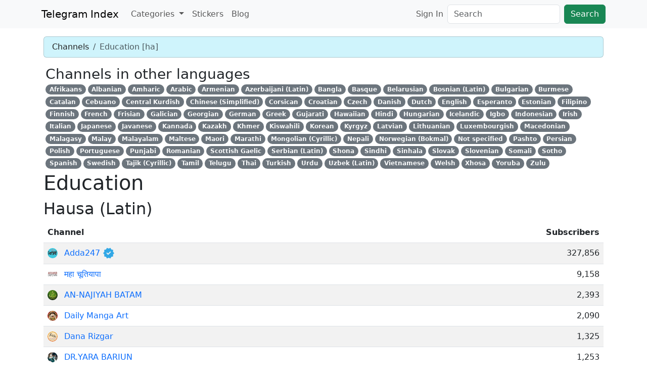

--- FILE ---
content_type: text/html; charset=utf-8
request_url: https://tlg.pm/categories/education/ha/
body_size: 91823
content:
<!DOCTYPE html>
<html lang="en-us">
<head>
    <meta charset="UTF-8">
    <meta name="viewport" content="width=device-width, initial-scale=1">
    <title>Education (Hausa (Latin)) / Channels / Telegram Index</title>
    
    <meta name="description" content="Top Telegram channels in category Education in Hausa (Latin)"/>
    

    

<style>

/* default */
@charset "UTF-8";/*!
 * Bootstrap  v5.3.0 (https://getbootstrap.com/)
 * Copyright 2011-2023 The Bootstrap Authors
 * Licensed under MIT (https://github.com/twbs/bootstrap/blob/main/LICENSE)
 */:root,[data-bs-theme=light]{--bs-blue:#0d6efd;--bs-indigo:#6610f2;--bs-purple:#6f42c1;--bs-pink:#d63384;--bs-red:#dc3545;--bs-orange:#fd7e14;--bs-yellow:#ffc107;--bs-green:#198754;--bs-teal:#20c997;--bs-cyan:#0dcaf0;--bs-black:#000;--bs-white:#fff;--bs-gray:#6c757d;--bs-gray-dark:#343a40;--bs-gray-100:#f8f9fa;--bs-gray-200:#e9ecef;--bs-gray-300:#dee2e6;--bs-gray-400:#ced4da;--bs-gray-500:#adb5bd;--bs-gray-600:#6c757d;--bs-gray-700:#495057;--bs-gray-800:#343a40;--bs-gray-900:#212529;--bs-primary:#0d6efd;--bs-secondary:#6c757d;--bs-success:#198754;--bs-info:#0dcaf0;--bs-warning:#ffc107;--bs-danger:#dc3545;--bs-light:#f8f9fa;--bs-dark:#212529;--bs-primary-rgb:13,110,253;--bs-secondary-rgb:108,117,125;--bs-success-rgb:25,135,84;--bs-info-rgb:13,202,240;--bs-warning-rgb:255,193,7;--bs-danger-rgb:220,53,69;--bs-light-rgb:248,249,250;--bs-dark-rgb:33,37,41;--bs-primary-text-emphasis:#052c65;--bs-secondary-text-emphasis:#2b2f32;--bs-success-text-emphasis:#0a3622;--bs-info-text-emphasis:#055160;--bs-warning-text-emphasis:#664d03;--bs-danger-text-emphasis:#58151c;--bs-light-text-emphasis:#495057;--bs-dark-text-emphasis:#495057;--bs-primary-bg-subtle:#cfe2ff;--bs-secondary-bg-subtle:#e2e3e5;--bs-success-bg-subtle:#d1e7dd;--bs-info-bg-subtle:#cff4fc;--bs-warning-bg-subtle:#fff3cd;--bs-danger-bg-subtle:#f8d7da;--bs-light-bg-subtle:#fcfcfd;--bs-dark-bg-subtle:#ced4da;--bs-primary-border-subtle:#9ec5fe;--bs-secondary-border-subtle:#c4c8cb;--bs-success-border-subtle:#a3cfbb;--bs-info-border-subtle:#9eeaf9;--bs-warning-border-subtle:#ffe69c;--bs-danger-border-subtle:#f1aeb5;--bs-light-border-subtle:#e9ecef;--bs-dark-border-subtle:#adb5bd;--bs-white-rgb:255,255,255;--bs-black-rgb:0,0,0;--bs-font-sans-serif:system-ui,-apple-system,"Segoe UI",Roboto,"Helvetica Neue","Noto Sans","Liberation Sans",Arial,sans-serif,"Apple Color Emoji","Segoe UI Emoji","Segoe UI Symbol","Noto Color Emoji";--bs-font-monospace:SFMono-Regular,Menlo,Monaco,Consolas,"Liberation Mono","Courier New",monospace;--bs-gradient:linear-gradient(180deg, rgba(255, 255, 255, 0.15), rgba(255, 255, 255, 0));--bs-body-font-family:var(--bs-font-sans-serif);--bs-body-font-size:1rem;--bs-body-font-weight:400;--bs-body-line-height:1.5;--bs-body-color:#212529;--bs-body-color-rgb:33,37,41;--bs-body-bg:#fff;--bs-body-bg-rgb:255,255,255;--bs-emphasis-color:#000;--bs-emphasis-color-rgb:0,0,0;--bs-secondary-color:rgba(33, 37, 41, 0.75);--bs-secondary-color-rgb:33,37,41;--bs-secondary-bg:#e9ecef;--bs-secondary-bg-rgb:233,236,239;--bs-tertiary-color:rgba(33, 37, 41, 0.5);--bs-tertiary-color-rgb:33,37,41;--bs-tertiary-bg:#f8f9fa;--bs-tertiary-bg-rgb:248,249,250;--bs-heading-color:inherit;--bs-link-color:#0d6efd;--bs-link-color-rgb:13,110,253;--bs-link-decoration:underline;--bs-link-hover-color:#0a58ca;--bs-link-hover-color-rgb:10,88,202;--bs-code-color:#d63384;--bs-highlight-bg:#fff3cd;--bs-border-width:1px;--bs-border-style:solid;--bs-border-color:#dee2e6;--bs-border-color-translucent:rgba(0, 0, 0, 0.175);--bs-border-radius:0.375rem;--bs-border-radius-sm:0.25rem;--bs-border-radius-lg:0.5rem;--bs-border-radius-xl:1rem;--bs-border-radius-xxl:2rem;--bs-border-radius-2xl:var(--bs-border-radius-xxl);--bs-border-radius-pill:50rem;--bs-box-shadow:0 0.5rem 1rem rgba(0, 0, 0, 0.15);--bs-box-shadow-sm:0 0.125rem 0.25rem rgba(0, 0, 0, 0.075);--bs-box-shadow-lg:0 1rem 3rem rgba(0, 0, 0, 0.175);--bs-box-shadow-inset:inset 0 1px 2px rgba(0, 0, 0, 0.075);--bs-focus-ring-width:0.25rem;--bs-focus-ring-opacity:0.25;--bs-focus-ring-color:rgba(13, 110, 253, 0.25);--bs-form-valid-color:#198754;--bs-form-valid-border-color:#198754;--bs-form-invalid-color:#dc3545;--bs-form-invalid-border-color:#dc3545}[data-bs-theme=dark]{color-scheme:dark;--bs-body-color:#adb5bd;--bs-body-color-rgb:173,181,189;--bs-body-bg:#212529;--bs-body-bg-rgb:33,37,41;--bs-emphasis-color:#fff;--bs-emphasis-color-rgb:255,255,255;--bs-secondary-color:rgba(173, 181, 189, 0.75);--bs-secondary-color-rgb:173,181,189;--bs-secondary-bg:#343a40;--bs-secondary-bg-rgb:52,58,64;--bs-tertiary-color:rgba(173, 181, 189, 0.5);--bs-tertiary-color-rgb:173,181,189;--bs-tertiary-bg:#2b3035;--bs-tertiary-bg-rgb:43,48,53;--bs-primary-text-emphasis:#6ea8fe;--bs-secondary-text-emphasis:#a7acb1;--bs-success-text-emphasis:#75b798;--bs-info-text-emphasis:#6edff6;--bs-warning-text-emphasis:#ffda6a;--bs-danger-text-emphasis:#ea868f;--bs-light-text-emphasis:#f8f9fa;--bs-dark-text-emphasis:#dee2e6;--bs-primary-bg-subtle:#031633;--bs-secondary-bg-subtle:#161719;--bs-success-bg-subtle:#051b11;--bs-info-bg-subtle:#032830;--bs-warning-bg-subtle:#332701;--bs-danger-bg-subtle:#2c0b0e;--bs-light-bg-subtle:#343a40;--bs-dark-bg-subtle:#1a1d20;--bs-primary-border-subtle:#084298;--bs-secondary-border-subtle:#41464b;--bs-success-border-subtle:#0f5132;--bs-info-border-subtle:#087990;--bs-warning-border-subtle:#997404;--bs-danger-border-subtle:#842029;--bs-light-border-subtle:#495057;--bs-dark-border-subtle:#343a40;--bs-heading-color:inherit;--bs-link-color:#6ea8fe;--bs-link-hover-color:#8bb9fe;--bs-link-color-rgb:110,168,254;--bs-link-hover-color-rgb:139,185,254;--bs-code-color:#e685b5;--bs-border-color:#495057;--bs-border-color-translucent:rgba(255, 255, 255, 0.15);--bs-form-valid-color:#75b798;--bs-form-valid-border-color:#75b798;--bs-form-invalid-color:#ea868f;--bs-form-invalid-border-color:#ea868f}*,::after,::before{box-sizing:border-box}@media (prefers-reduced-motion:no-preference){:root{scroll-behavior:smooth}}body{margin:0;font-family:var(--bs-body-font-family);font-size:var(--bs-body-font-size);font-weight:var(--bs-body-font-weight);line-height:var(--bs-body-line-height);color:var(--bs-body-color);text-align:var(--bs-body-text-align);background-color:var(--bs-body-bg);-webkit-text-size-adjust:100%;-webkit-tap-highlight-color:transparent}hr{margin:1rem 0;color:inherit;border:0;border-top:var(--bs-border-width) solid;opacity:.25}.h1,.h2,.h3,.h4,.h5,.h6,h1,h2,h3,h4,h5,h6{margin-top:0;margin-bottom:.5rem;font-weight:500;line-height:1.2;color:var(--bs-heading-color)}.h1,h1{font-size:calc(1.375rem + 1.5vw)}@media (min-width:1200px){.h1,h1{font-size:2.5rem}}.h2,h2{font-size:calc(1.325rem + .9vw)}@media (min-width:1200px){.h2,h2{font-size:2rem}}.h3,h3{font-size:calc(1.3rem + .6vw)}@media (min-width:1200px){.h3,h3{font-size:1.75rem}}.h4,h4{font-size:calc(1.275rem + .3vw)}@media (min-width:1200px){.h4,h4{font-size:1.5rem}}.h5,h5{font-size:1.25rem}.h6,h6{font-size:1rem}p{margin-top:0;margin-bottom:1rem}abbr[title]{-webkit-text-decoration:underline dotted;text-decoration:underline dotted;cursor:help;-webkit-text-decoration-skip-ink:none;text-decoration-skip-ink:none}address{margin-bottom:1rem;font-style:normal;line-height:inherit}ol,ul{padding-left:2rem}dl,ol,ul{margin-top:0;margin-bottom:1rem}ol ol,ol ul,ul ol,ul ul{margin-bottom:0}dt{font-weight:700}dd{margin-bottom:.5rem;margin-left:0}blockquote{margin:0 0 1rem}b,strong{font-weight:bolder}.small,small{font-size:.875em}.mark,mark{padding:.1875em;background-color:var(--bs-highlight-bg)}sub,sup{position:relative;font-size:.75em;line-height:0;vertical-align:baseline}sub{bottom:-.25em}sup{top:-.5em}a{color:rgba(var(--bs-link-color-rgb),var(--bs-link-opacity,1));text-decoration:underline}a:hover{--bs-link-color-rgb:var(--bs-link-hover-color-rgb)}a:not([href]):not([class]),a:not([href]):not([class]):hover{color:inherit;text-decoration:none}code,kbd,pre,samp{font-family:var(--bs-font-monospace);font-size:1em}pre{display:block;margin-top:0;margin-bottom:1rem;overflow:auto;font-size:.875em}pre code{font-size:inherit;color:inherit;word-break:normal}code{font-size:.875em;color:var(--bs-code-color);word-wrap:break-word}a>code{color:inherit}kbd{padding:.1875rem .375rem;font-size:.875em;color:var(--bs-body-bg);background-color:var(--bs-body-color);border-radius:.25rem}kbd kbd{padding:0;font-size:1em}figure{margin:0 0 1rem}img,svg{vertical-align:middle}table{caption-side:bottom;border-collapse:collapse}caption{padding-top:.5rem;padding-bottom:.5rem;color:var(--bs-secondary-color);text-align:left}th{text-align:inherit;text-align:-webkit-match-parent}tbody,td,tfoot,th,thead,tr{border-color:inherit;border-style:solid;border-width:0}label{display:inline-block}button{border-radius:0}button:focus:not(:focus-visible){outline:0}button,input,optgroup,select,textarea{margin:0;font-family:inherit;font-size:inherit;line-height:inherit}button,select{text-transform:none}[role=button]{cursor:pointer}select{word-wrap:normal}select:disabled{opacity:1}[list]:not([type=date]):not([type=datetime-local]):not([type=month]):not([type=week]):not([type=time])::-webkit-calendar-picker-indicator{display:none!important}[type=button],[type=reset],[type=submit],button{-webkit-appearance:button}[type=button]:not(:disabled),[type=reset]:not(:disabled),[type=submit]:not(:disabled),button:not(:disabled){cursor:pointer}::-moz-focus-inner{padding:0;border-style:none}textarea{resize:vertical}fieldset{min-width:0;padding:0;margin:0;border:0}legend{float:left;width:100%;padding:0;margin-bottom:.5rem;font-size:calc(1.275rem + .3vw);line-height:inherit}@media (min-width:1200px){legend{font-size:1.5rem}}legend+*{clear:left}::-webkit-datetime-edit-day-field,::-webkit-datetime-edit-fields-wrapper,::-webkit-datetime-edit-hour-field,::-webkit-datetime-edit-minute,::-webkit-datetime-edit-month-field,::-webkit-datetime-edit-text,::-webkit-datetime-edit-year-field{padding:0}::-webkit-inner-spin-button{height:auto}[type=search]{outline-offset:-2px;-webkit-appearance:textfield}::-webkit-search-decoration{-webkit-appearance:none}::-webkit-color-swatch-wrapper{padding:0}::-webkit-file-upload-button{font:inherit;-webkit-appearance:button}::file-selector-button{font:inherit;-webkit-appearance:button}output{display:inline-block}iframe{border:0}summary{display:list-item;cursor:pointer}progress{vertical-align:baseline}[hidden]{display:none!important}.lead{font-size:1.25rem;font-weight:300}.display-1{font-size:calc(1.625rem + 4.5vw);font-weight:300;line-height:1.2}@media (min-width:1200px){.display-1{font-size:5rem}}.display-2{font-size:calc(1.575rem + 3.9vw);font-weight:300;line-height:1.2}@media (min-width:1200px){.display-2{font-size:4.5rem}}.display-3{font-size:calc(1.525rem + 3.3vw);font-weight:300;line-height:1.2}@media (min-width:1200px){.display-3{font-size:4rem}}.display-4{font-size:calc(1.475rem + 2.7vw);font-weight:300;line-height:1.2}@media (min-width:1200px){.display-4{font-size:3.5rem}}.display-5{font-size:calc(1.425rem + 2.1vw);font-weight:300;line-height:1.2}@media (min-width:1200px){.display-5{font-size:3rem}}.display-6{font-size:calc(1.375rem + 1.5vw);font-weight:300;line-height:1.2}@media (min-width:1200px){.display-6{font-size:2.5rem}}.list-unstyled{padding-left:0;list-style:none}.list-inline{padding-left:0;list-style:none}.list-inline-item{display:inline-block}.list-inline-item:not(:last-child){margin-right:.5rem}.initialism{font-size:.875em;text-transform:uppercase}.blockquote{margin-bottom:1rem;font-size:1.25rem}.blockquote>:last-child{margin-bottom:0}.blockquote-footer{margin-top:-1rem;margin-bottom:1rem;font-size:.875em;color:#6c757d}.blockquote-footer::before{content:"— "}.img-fluid{max-width:100%;height:auto}.img-thumbnail{padding:.25rem;background-color:var(--bs-body-bg);border:var(--bs-border-width) solid var(--bs-border-color);border-radius:var(--bs-border-radius);max-width:100%;height:auto}.figure{display:inline-block}.figure-img{margin-bottom:.5rem;line-height:1}.figure-caption{font-size:.875em;color:var(--bs-secondary-color)}.container,.container-fluid,.container-lg,.container-md,.container-sm,.container-xl,.container-xxl{--bs-gutter-x:1.5rem;--bs-gutter-y:0;width:100%;padding-right:calc(var(--bs-gutter-x) * .5);padding-left:calc(var(--bs-gutter-x) * .5);margin-right:auto;margin-left:auto}@media (min-width:576px){.container,.container-sm{max-width:540px}}@media (min-width:768px){.container,.container-md,.container-sm{max-width:720px}}@media (min-width:992px){.container,.container-lg,.container-md,.container-sm{max-width:960px}}@media (min-width:1200px){.container,.container-lg,.container-md,.container-sm,.container-xl{max-width:1140px}}@media (min-width:1400px){.container,.container-lg,.container-md,.container-sm,.container-xl,.container-xxl{max-width:1320px}}:root{--bs-breakpoint-xs:0;--bs-breakpoint-sm:576px;--bs-breakpoint-md:768px;--bs-breakpoint-lg:992px;--bs-breakpoint-xl:1200px;--bs-breakpoint-xxl:1400px}.row{--bs-gutter-x:1.5rem;--bs-gutter-y:0;display:flex;flex-wrap:wrap;margin-top:calc(-1 * var(--bs-gutter-y));margin-right:calc(-.5 * var(--bs-gutter-x));margin-left:calc(-.5 * var(--bs-gutter-x))}.row>*{flex-shrink:0;width:100%;max-width:100%;padding-right:calc(var(--bs-gutter-x) * .5);padding-left:calc(var(--bs-gutter-x) * .5);margin-top:var(--bs-gutter-y)}.col{flex:1 0 0%}.row-cols-auto>*{flex:0 0 auto;width:auto}.row-cols-1>*{flex:0 0 auto;width:100%}.row-cols-2>*{flex:0 0 auto;width:50%}.row-cols-3>*{flex:0 0 auto;width:33.3333333333%}.row-cols-4>*{flex:0 0 auto;width:25%}.row-cols-5>*{flex:0 0 auto;width:20%}.row-cols-6>*{flex:0 0 auto;width:16.6666666667%}.col-auto{flex:0 0 auto;width:auto}.col-1{flex:0 0 auto;width:8.33333333%}.col-2{flex:0 0 auto;width:16.66666667%}.col-3{flex:0 0 auto;width:25%}.col-4{flex:0 0 auto;width:33.33333333%}.col-5{flex:0 0 auto;width:41.66666667%}.col-6{flex:0 0 auto;width:50%}.col-7{flex:0 0 auto;width:58.33333333%}.col-8{flex:0 0 auto;width:66.66666667%}.col-9{flex:0 0 auto;width:75%}.col-10{flex:0 0 auto;width:83.33333333%}.col-11{flex:0 0 auto;width:91.66666667%}.col-12{flex:0 0 auto;width:100%}.offset-1{margin-left:8.33333333%}.offset-2{margin-left:16.66666667%}.offset-3{margin-left:25%}.offset-4{margin-left:33.33333333%}.offset-5{margin-left:41.66666667%}.offset-6{margin-left:50%}.offset-7{margin-left:58.33333333%}.offset-8{margin-left:66.66666667%}.offset-9{margin-left:75%}.offset-10{margin-left:83.33333333%}.offset-11{margin-left:91.66666667%}.g-0,.gx-0{--bs-gutter-x:0}.g-0,.gy-0{--bs-gutter-y:0}.g-1,.gx-1{--bs-gutter-x:0.25rem}.g-1,.gy-1{--bs-gutter-y:0.25rem}.g-2,.gx-2{--bs-gutter-x:0.5rem}.g-2,.gy-2{--bs-gutter-y:0.5rem}.g-3,.gx-3{--bs-gutter-x:1rem}.g-3,.gy-3{--bs-gutter-y:1rem}.g-4,.gx-4{--bs-gutter-x:1.5rem}.g-4,.gy-4{--bs-gutter-y:1.5rem}.g-5,.gx-5{--bs-gutter-x:3rem}.g-5,.gy-5{--bs-gutter-y:3rem}@media (min-width:576px){.col-sm{flex:1 0 0%}.row-cols-sm-auto>*{flex:0 0 auto;width:auto}.row-cols-sm-1>*{flex:0 0 auto;width:100%}.row-cols-sm-2>*{flex:0 0 auto;width:50%}.row-cols-sm-3>*{flex:0 0 auto;width:33.3333333333%}.row-cols-sm-4>*{flex:0 0 auto;width:25%}.row-cols-sm-5>*{flex:0 0 auto;width:20%}.row-cols-sm-6>*{flex:0 0 auto;width:16.6666666667%}.col-sm-auto{flex:0 0 auto;width:auto}.col-sm-1{flex:0 0 auto;width:8.33333333%}.col-sm-2{flex:0 0 auto;width:16.66666667%}.col-sm-3{flex:0 0 auto;width:25%}.col-sm-4{flex:0 0 auto;width:33.33333333%}.col-sm-5{flex:0 0 auto;width:41.66666667%}.col-sm-6{flex:0 0 auto;width:50%}.col-sm-7{flex:0 0 auto;width:58.33333333%}.col-sm-8{flex:0 0 auto;width:66.66666667%}.col-sm-9{flex:0 0 auto;width:75%}.col-sm-10{flex:0 0 auto;width:83.33333333%}.col-sm-11{flex:0 0 auto;width:91.66666667%}.col-sm-12{flex:0 0 auto;width:100%}.offset-sm-0{margin-left:0}.offset-sm-1{margin-left:8.33333333%}.offset-sm-2{margin-left:16.66666667%}.offset-sm-3{margin-left:25%}.offset-sm-4{margin-left:33.33333333%}.offset-sm-5{margin-left:41.66666667%}.offset-sm-6{margin-left:50%}.offset-sm-7{margin-left:58.33333333%}.offset-sm-8{margin-left:66.66666667%}.offset-sm-9{margin-left:75%}.offset-sm-10{margin-left:83.33333333%}.offset-sm-11{margin-left:91.66666667%}.g-sm-0,.gx-sm-0{--bs-gutter-x:0}.g-sm-0,.gy-sm-0{--bs-gutter-y:0}.g-sm-1,.gx-sm-1{--bs-gutter-x:0.25rem}.g-sm-1,.gy-sm-1{--bs-gutter-y:0.25rem}.g-sm-2,.gx-sm-2{--bs-gutter-x:0.5rem}.g-sm-2,.gy-sm-2{--bs-gutter-y:0.5rem}.g-sm-3,.gx-sm-3{--bs-gutter-x:1rem}.g-sm-3,.gy-sm-3{--bs-gutter-y:1rem}.g-sm-4,.gx-sm-4{--bs-gutter-x:1.5rem}.g-sm-4,.gy-sm-4{--bs-gutter-y:1.5rem}.g-sm-5,.gx-sm-5{--bs-gutter-x:3rem}.g-sm-5,.gy-sm-5{--bs-gutter-y:3rem}}@media (min-width:768px){.col-md{flex:1 0 0%}.row-cols-md-auto>*{flex:0 0 auto;width:auto}.row-cols-md-1>*{flex:0 0 auto;width:100%}.row-cols-md-2>*{flex:0 0 auto;width:50%}.row-cols-md-3>*{flex:0 0 auto;width:33.3333333333%}.row-cols-md-4>*{flex:0 0 auto;width:25%}.row-cols-md-5>*{flex:0 0 auto;width:20%}.row-cols-md-6>*{flex:0 0 auto;width:16.6666666667%}.col-md-auto{flex:0 0 auto;width:auto}.col-md-1{flex:0 0 auto;width:8.33333333%}.col-md-2{flex:0 0 auto;width:16.66666667%}.col-md-3{flex:0 0 auto;width:25%}.col-md-4{flex:0 0 auto;width:33.33333333%}.col-md-5{flex:0 0 auto;width:41.66666667%}.col-md-6{flex:0 0 auto;width:50%}.col-md-7{flex:0 0 auto;width:58.33333333%}.col-md-8{flex:0 0 auto;width:66.66666667%}.col-md-9{flex:0 0 auto;width:75%}.col-md-10{flex:0 0 auto;width:83.33333333%}.col-md-11{flex:0 0 auto;width:91.66666667%}.col-md-12{flex:0 0 auto;width:100%}.offset-md-0{margin-left:0}.offset-md-1{margin-left:8.33333333%}.offset-md-2{margin-left:16.66666667%}.offset-md-3{margin-left:25%}.offset-md-4{margin-left:33.33333333%}.offset-md-5{margin-left:41.66666667%}.offset-md-6{margin-left:50%}.offset-md-7{margin-left:58.33333333%}.offset-md-8{margin-left:66.66666667%}.offset-md-9{margin-left:75%}.offset-md-10{margin-left:83.33333333%}.offset-md-11{margin-left:91.66666667%}.g-md-0,.gx-md-0{--bs-gutter-x:0}.g-md-0,.gy-md-0{--bs-gutter-y:0}.g-md-1,.gx-md-1{--bs-gutter-x:0.25rem}.g-md-1,.gy-md-1{--bs-gutter-y:0.25rem}.g-md-2,.gx-md-2{--bs-gutter-x:0.5rem}.g-md-2,.gy-md-2{--bs-gutter-y:0.5rem}.g-md-3,.gx-md-3{--bs-gutter-x:1rem}.g-md-3,.gy-md-3{--bs-gutter-y:1rem}.g-md-4,.gx-md-4{--bs-gutter-x:1.5rem}.g-md-4,.gy-md-4{--bs-gutter-y:1.5rem}.g-md-5,.gx-md-5{--bs-gutter-x:3rem}.g-md-5,.gy-md-5{--bs-gutter-y:3rem}}@media (min-width:992px){.col-lg{flex:1 0 0%}.row-cols-lg-auto>*{flex:0 0 auto;width:auto}.row-cols-lg-1>*{flex:0 0 auto;width:100%}.row-cols-lg-2>*{flex:0 0 auto;width:50%}.row-cols-lg-3>*{flex:0 0 auto;width:33.3333333333%}.row-cols-lg-4>*{flex:0 0 auto;width:25%}.row-cols-lg-5>*{flex:0 0 auto;width:20%}.row-cols-lg-6>*{flex:0 0 auto;width:16.6666666667%}.col-lg-auto{flex:0 0 auto;width:auto}.col-lg-1{flex:0 0 auto;width:8.33333333%}.col-lg-2{flex:0 0 auto;width:16.66666667%}.col-lg-3{flex:0 0 auto;width:25%}.col-lg-4{flex:0 0 auto;width:33.33333333%}.col-lg-5{flex:0 0 auto;width:41.66666667%}.col-lg-6{flex:0 0 auto;width:50%}.col-lg-7{flex:0 0 auto;width:58.33333333%}.col-lg-8{flex:0 0 auto;width:66.66666667%}.col-lg-9{flex:0 0 auto;width:75%}.col-lg-10{flex:0 0 auto;width:83.33333333%}.col-lg-11{flex:0 0 auto;width:91.66666667%}.col-lg-12{flex:0 0 auto;width:100%}.offset-lg-0{margin-left:0}.offset-lg-1{margin-left:8.33333333%}.offset-lg-2{margin-left:16.66666667%}.offset-lg-3{margin-left:25%}.offset-lg-4{margin-left:33.33333333%}.offset-lg-5{margin-left:41.66666667%}.offset-lg-6{margin-left:50%}.offset-lg-7{margin-left:58.33333333%}.offset-lg-8{margin-left:66.66666667%}.offset-lg-9{margin-left:75%}.offset-lg-10{margin-left:83.33333333%}.offset-lg-11{margin-left:91.66666667%}.g-lg-0,.gx-lg-0{--bs-gutter-x:0}.g-lg-0,.gy-lg-0{--bs-gutter-y:0}.g-lg-1,.gx-lg-1{--bs-gutter-x:0.25rem}.g-lg-1,.gy-lg-1{--bs-gutter-y:0.25rem}.g-lg-2,.gx-lg-2{--bs-gutter-x:0.5rem}.g-lg-2,.gy-lg-2{--bs-gutter-y:0.5rem}.g-lg-3,.gx-lg-3{--bs-gutter-x:1rem}.g-lg-3,.gy-lg-3{--bs-gutter-y:1rem}.g-lg-4,.gx-lg-4{--bs-gutter-x:1.5rem}.g-lg-4,.gy-lg-4{--bs-gutter-y:1.5rem}.g-lg-5,.gx-lg-5{--bs-gutter-x:3rem}.g-lg-5,.gy-lg-5{--bs-gutter-y:3rem}}@media (min-width:1200px){.col-xl{flex:1 0 0%}.row-cols-xl-auto>*{flex:0 0 auto;width:auto}.row-cols-xl-1>*{flex:0 0 auto;width:100%}.row-cols-xl-2>*{flex:0 0 auto;width:50%}.row-cols-xl-3>*{flex:0 0 auto;width:33.3333333333%}.row-cols-xl-4>*{flex:0 0 auto;width:25%}.row-cols-xl-5>*{flex:0 0 auto;width:20%}.row-cols-xl-6>*{flex:0 0 auto;width:16.6666666667%}.col-xl-auto{flex:0 0 auto;width:auto}.col-xl-1{flex:0 0 auto;width:8.33333333%}.col-xl-2{flex:0 0 auto;width:16.66666667%}.col-xl-3{flex:0 0 auto;width:25%}.col-xl-4{flex:0 0 auto;width:33.33333333%}.col-xl-5{flex:0 0 auto;width:41.66666667%}.col-xl-6{flex:0 0 auto;width:50%}.col-xl-7{flex:0 0 auto;width:58.33333333%}.col-xl-8{flex:0 0 auto;width:66.66666667%}.col-xl-9{flex:0 0 auto;width:75%}.col-xl-10{flex:0 0 auto;width:83.33333333%}.col-xl-11{flex:0 0 auto;width:91.66666667%}.col-xl-12{flex:0 0 auto;width:100%}.offset-xl-0{margin-left:0}.offset-xl-1{margin-left:8.33333333%}.offset-xl-2{margin-left:16.66666667%}.offset-xl-3{margin-left:25%}.offset-xl-4{margin-left:33.33333333%}.offset-xl-5{margin-left:41.66666667%}.offset-xl-6{margin-left:50%}.offset-xl-7{margin-left:58.33333333%}.offset-xl-8{margin-left:66.66666667%}.offset-xl-9{margin-left:75%}.offset-xl-10{margin-left:83.33333333%}.offset-xl-11{margin-left:91.66666667%}.g-xl-0,.gx-xl-0{--bs-gutter-x:0}.g-xl-0,.gy-xl-0{--bs-gutter-y:0}.g-xl-1,.gx-xl-1{--bs-gutter-x:0.25rem}.g-xl-1,.gy-xl-1{--bs-gutter-y:0.25rem}.g-xl-2,.gx-xl-2{--bs-gutter-x:0.5rem}.g-xl-2,.gy-xl-2{--bs-gutter-y:0.5rem}.g-xl-3,.gx-xl-3{--bs-gutter-x:1rem}.g-xl-3,.gy-xl-3{--bs-gutter-y:1rem}.g-xl-4,.gx-xl-4{--bs-gutter-x:1.5rem}.g-xl-4,.gy-xl-4{--bs-gutter-y:1.5rem}.g-xl-5,.gx-xl-5{--bs-gutter-x:3rem}.g-xl-5,.gy-xl-5{--bs-gutter-y:3rem}}@media (min-width:1400px){.col-xxl{flex:1 0 0%}.row-cols-xxl-auto>*{flex:0 0 auto;width:auto}.row-cols-xxl-1>*{flex:0 0 auto;width:100%}.row-cols-xxl-2>*{flex:0 0 auto;width:50%}.row-cols-xxl-3>*{flex:0 0 auto;width:33.3333333333%}.row-cols-xxl-4>*{flex:0 0 auto;width:25%}.row-cols-xxl-5>*{flex:0 0 auto;width:20%}.row-cols-xxl-6>*{flex:0 0 auto;width:16.6666666667%}.col-xxl-auto{flex:0 0 auto;width:auto}.col-xxl-1{flex:0 0 auto;width:8.33333333%}.col-xxl-2{flex:0 0 auto;width:16.66666667%}.col-xxl-3{flex:0 0 auto;width:25%}.col-xxl-4{flex:0 0 auto;width:33.33333333%}.col-xxl-5{flex:0 0 auto;width:41.66666667%}.col-xxl-6{flex:0 0 auto;width:50%}.col-xxl-7{flex:0 0 auto;width:58.33333333%}.col-xxl-8{flex:0 0 auto;width:66.66666667%}.col-xxl-9{flex:0 0 auto;width:75%}.col-xxl-10{flex:0 0 auto;width:83.33333333%}.col-xxl-11{flex:0 0 auto;width:91.66666667%}.col-xxl-12{flex:0 0 auto;width:100%}.offset-xxl-0{margin-left:0}.offset-xxl-1{margin-left:8.33333333%}.offset-xxl-2{margin-left:16.66666667%}.offset-xxl-3{margin-left:25%}.offset-xxl-4{margin-left:33.33333333%}.offset-xxl-5{margin-left:41.66666667%}.offset-xxl-6{margin-left:50%}.offset-xxl-7{margin-left:58.33333333%}.offset-xxl-8{margin-left:66.66666667%}.offset-xxl-9{margin-left:75%}.offset-xxl-10{margin-left:83.33333333%}.offset-xxl-11{margin-left:91.66666667%}.g-xxl-0,.gx-xxl-0{--bs-gutter-x:0}.g-xxl-0,.gy-xxl-0{--bs-gutter-y:0}.g-xxl-1,.gx-xxl-1{--bs-gutter-x:0.25rem}.g-xxl-1,.gy-xxl-1{--bs-gutter-y:0.25rem}.g-xxl-2,.gx-xxl-2{--bs-gutter-x:0.5rem}.g-xxl-2,.gy-xxl-2{--bs-gutter-y:0.5rem}.g-xxl-3,.gx-xxl-3{--bs-gutter-x:1rem}.g-xxl-3,.gy-xxl-3{--bs-gutter-y:1rem}.g-xxl-4,.gx-xxl-4{--bs-gutter-x:1.5rem}.g-xxl-4,.gy-xxl-4{--bs-gutter-y:1.5rem}.g-xxl-5,.gx-xxl-5{--bs-gutter-x:3rem}.g-xxl-5,.gy-xxl-5{--bs-gutter-y:3rem}}.table{--bs-table-color-type:initial;--bs-table-bg-type:initial;--bs-table-color-state:initial;--bs-table-bg-state:initial;--bs-table-color:var(--bs-body-color);--bs-table-bg:var(--bs-body-bg);--bs-table-border-color:var(--bs-border-color);--bs-table-accent-bg:transparent;--bs-table-striped-color:var(--bs-body-color);--bs-table-striped-bg:rgba(0, 0, 0, 0.05);--bs-table-active-color:var(--bs-body-color);--bs-table-active-bg:rgba(0, 0, 0, 0.1);--bs-table-hover-color:var(--bs-body-color);--bs-table-hover-bg:rgba(0, 0, 0, 0.075);width:100%;margin-bottom:1rem;vertical-align:top;border-color:var(--bs-table-border-color)}.table>:not(caption)>*>*{padding:.5rem .5rem;color:var(--bs-table-color-state,var(--bs-table-color-type,var(--bs-table-color)));background-color:var(--bs-table-bg);border-bottom-width:var(--bs-border-width);box-shadow:inset 0 0 0 9999px var(--bs-table-bg-state,var(--bs-table-bg-type,var(--bs-table-accent-bg)))}.table>tbody{vertical-align:inherit}.table>thead{vertical-align:bottom}.table-group-divider{border-top:calc(var(--bs-border-width) * 2) solid currentcolor}.caption-top{caption-side:top}.table-sm>:not(caption)>*>*{padding:.25rem .25rem}.table-bordered>:not(caption)>*{border-width:var(--bs-border-width) 0}.table-bordered>:not(caption)>*>*{border-width:0 var(--bs-border-width)}.table-borderless>:not(caption)>*>*{border-bottom-width:0}.table-borderless>:not(:first-child){border-top-width:0}.table-striped>tbody>tr:nth-of-type(odd)>*{--bs-table-color-type:var(--bs-table-striped-color);--bs-table-bg-type:var(--bs-table-striped-bg)}.table-striped-columns>:not(caption)>tr>:nth-child(2n){--bs-table-color-type:var(--bs-table-striped-color);--bs-table-bg-type:var(--bs-table-striped-bg)}.table-active{--bs-table-color-state:var(--bs-table-active-color);--bs-table-bg-state:var(--bs-table-active-bg)}.table-hover>tbody>tr:hover>*{--bs-table-color-state:var(--bs-table-hover-color);--bs-table-bg-state:var(--bs-table-hover-bg)}.table-primary{--bs-table-color:#000;--bs-table-bg:#cfe2ff;--bs-table-border-color:#bacbe6;--bs-table-striped-bg:#c5d7f2;--bs-table-striped-color:#000;--bs-table-active-bg:#bacbe6;--bs-table-active-color:#000;--bs-table-hover-bg:#bfd1ec;--bs-table-hover-color:#000;color:var(--bs-table-color);border-color:var(--bs-table-border-color)}.table-secondary{--bs-table-color:#000;--bs-table-bg:#e2e3e5;--bs-table-border-color:#cbccce;--bs-table-striped-bg:#d7d8da;--bs-table-striped-color:#000;--bs-table-active-bg:#cbccce;--bs-table-active-color:#000;--bs-table-hover-bg:#d1d2d4;--bs-table-hover-color:#000;color:var(--bs-table-color);border-color:var(--bs-table-border-color)}.table-success{--bs-table-color:#000;--bs-table-bg:#d1e7dd;--bs-table-border-color:#bcd0c7;--bs-table-striped-bg:#c7dbd2;--bs-table-striped-color:#000;--bs-table-active-bg:#bcd0c7;--bs-table-active-color:#000;--bs-table-hover-bg:#c1d6cc;--bs-table-hover-color:#000;color:var(--bs-table-color);border-color:var(--bs-table-border-color)}.table-info{--bs-table-color:#000;--bs-table-bg:#cff4fc;--bs-table-border-color:#badce3;--bs-table-striped-bg:#c5e8ef;--bs-table-striped-color:#000;--bs-table-active-bg:#badce3;--bs-table-active-color:#000;--bs-table-hover-bg:#bfe2e9;--bs-table-hover-color:#000;color:var(--bs-table-color);border-color:var(--bs-table-border-color)}.table-warning{--bs-table-color:#000;--bs-table-bg:#fff3cd;--bs-table-border-color:#e6dbb9;--bs-table-striped-bg:#f2e7c3;--bs-table-striped-color:#000;--bs-table-active-bg:#e6dbb9;--bs-table-active-color:#000;--bs-table-hover-bg:#ece1be;--bs-table-hover-color:#000;color:var(--bs-table-color);border-color:var(--bs-table-border-color)}.table-danger{--bs-table-color:#000;--bs-table-bg:#f8d7da;--bs-table-border-color:#dfc2c4;--bs-table-striped-bg:#eccccf;--bs-table-striped-color:#000;--bs-table-active-bg:#dfc2c4;--bs-table-active-color:#000;--bs-table-hover-bg:#e5c7ca;--bs-table-hover-color:#000;color:var(--bs-table-color);border-color:var(--bs-table-border-color)}.table-light{--bs-table-color:#000;--bs-table-bg:#f8f9fa;--bs-table-border-color:#dfe0e1;--bs-table-striped-bg:#ecedee;--bs-table-striped-color:#000;--bs-table-active-bg:#dfe0e1;--bs-table-active-color:#000;--bs-table-hover-bg:#e5e6e7;--bs-table-hover-color:#000;color:var(--bs-table-color);border-color:var(--bs-table-border-color)}.table-dark{--bs-table-color:#fff;--bs-table-bg:#212529;--bs-table-border-color:#373b3e;--bs-table-striped-bg:#2c3034;--bs-table-striped-color:#fff;--bs-table-active-bg:#373b3e;--bs-table-active-color:#fff;--bs-table-hover-bg:#323539;--bs-table-hover-color:#fff;color:var(--bs-table-color);border-color:var(--bs-table-border-color)}.table-responsive{overflow-x:auto;-webkit-overflow-scrolling:touch}@media (max-width:575.98px){.table-responsive-sm{overflow-x:auto;-webkit-overflow-scrolling:touch}}@media (max-width:767.98px){.table-responsive-md{overflow-x:auto;-webkit-overflow-scrolling:touch}}@media (max-width:991.98px){.table-responsive-lg{overflow-x:auto;-webkit-overflow-scrolling:touch}}@media (max-width:1199.98px){.table-responsive-xl{overflow-x:auto;-webkit-overflow-scrolling:touch}}@media (max-width:1399.98px){.table-responsive-xxl{overflow-x:auto;-webkit-overflow-scrolling:touch}}.form-label{margin-bottom:.5rem}.col-form-label{padding-top:calc(.375rem + var(--bs-border-width));padding-bottom:calc(.375rem + var(--bs-border-width));margin-bottom:0;font-size:inherit;line-height:1.5}.col-form-label-lg{padding-top:calc(.5rem + var(--bs-border-width));padding-bottom:calc(.5rem + var(--bs-border-width));font-size:1.25rem}.col-form-label-sm{padding-top:calc(.25rem + var(--bs-border-width));padding-bottom:calc(.25rem + var(--bs-border-width));font-size:.875rem}.form-text{margin-top:.25rem;font-size:.875em;color:var(--bs-secondary-color)}.form-control{display:block;width:100%;padding:.375rem .75rem;font-size:1rem;font-weight:400;line-height:1.5;color:var(--bs-body-color);background-color:var(--bs-body-bg);background-clip:padding-box;border:var(--bs-border-width) solid var(--bs-border-color);-webkit-appearance:none;-moz-appearance:none;appearance:none;border-radius:var(--bs-border-radius);transition:border-color .15s ease-in-out,box-shadow .15s ease-in-out}@media (prefers-reduced-motion:reduce){.form-control{transition:none}}.form-control[type=file]{overflow:hidden}.form-control[type=file]:not(:disabled):not([readonly]){cursor:pointer}.form-control:focus{color:var(--bs-body-color);background-color:var(--bs-body-bg);border-color:#86b7fe;outline:0;box-shadow:0 0 0 .25rem rgba(13,110,253,.25)}.form-control::-webkit-date-and-time-value{min-width:85px;height:1.5em;margin:0}.form-control::-webkit-datetime-edit{display:block;padding:0}.form-control::-moz-placeholder{color:var(--bs-secondary-color);opacity:1}.form-control::placeholder{color:var(--bs-secondary-color);opacity:1}.form-control:disabled{background-color:var(--bs-secondary-bg);opacity:1}.form-control::-webkit-file-upload-button{padding:.375rem .75rem;margin:-.375rem -.75rem;-webkit-margin-end:.75rem;margin-inline-end:.75rem;color:var(--bs-body-color);background-color:var(--bs-tertiary-bg);pointer-events:none;border-color:inherit;border-style:solid;border-width:0;border-inline-end-width:var(--bs-border-width);border-radius:0;-webkit-transition:color .15s ease-in-out,background-color .15s ease-in-out,border-color .15s ease-in-out,box-shadow .15s ease-in-out;transition:color .15s ease-in-out,background-color .15s ease-in-out,border-color .15s ease-in-out,box-shadow .15s ease-in-out}.form-control::file-selector-button{padding:.375rem .75rem;margin:-.375rem -.75rem;-webkit-margin-end:.75rem;margin-inline-end:.75rem;color:var(--bs-body-color);background-color:var(--bs-tertiary-bg);pointer-events:none;border-color:inherit;border-style:solid;border-width:0;border-inline-end-width:var(--bs-border-width);border-radius:0;transition:color .15s ease-in-out,background-color .15s ease-in-out,border-color .15s ease-in-out,box-shadow .15s ease-in-out}@media (prefers-reduced-motion:reduce){.form-control::-webkit-file-upload-button{-webkit-transition:none;transition:none}.form-control::file-selector-button{transition:none}}.form-control:hover:not(:disabled):not([readonly])::-webkit-file-upload-button{background-color:var(--bs-secondary-bg)}.form-control:hover:not(:disabled):not([readonly])::file-selector-button{background-color:var(--bs-secondary-bg)}.form-control-plaintext{display:block;width:100%;padding:.375rem 0;margin-bottom:0;line-height:1.5;color:var(--bs-body-color);background-color:transparent;border:solid transparent;border-width:var(--bs-border-width) 0}.form-control-plaintext:focus{outline:0}.form-control-plaintext.form-control-lg,.form-control-plaintext.form-control-sm{padding-right:0;padding-left:0}.form-control-sm{min-height:calc(1.5em + .5rem + calc(var(--bs-border-width) * 2));padding:.25rem .5rem;font-size:.875rem;border-radius:var(--bs-border-radius-sm)}.form-control-sm::-webkit-file-upload-button{padding:.25rem .5rem;margin:-.25rem -.5rem;-webkit-margin-end:.5rem;margin-inline-end:.5rem}.form-control-sm::file-selector-button{padding:.25rem .5rem;margin:-.25rem -.5rem;-webkit-margin-end:.5rem;margin-inline-end:.5rem}.form-control-lg{min-height:calc(1.5em + 1rem + calc(var(--bs-border-width) * 2));padding:.5rem 1rem;font-size:1.25rem;border-radius:var(--bs-border-radius-lg)}.form-control-lg::-webkit-file-upload-button{padding:.5rem 1rem;margin:-.5rem -1rem;-webkit-margin-end:1rem;margin-inline-end:1rem}.form-control-lg::file-selector-button{padding:.5rem 1rem;margin:-.5rem -1rem;-webkit-margin-end:1rem;margin-inline-end:1rem}textarea.form-control{min-height:calc(1.5em + .75rem + calc(var(--bs-border-width) * 2))}textarea.form-control-sm{min-height:calc(1.5em + .5rem + calc(var(--bs-border-width) * 2))}textarea.form-control-lg{min-height:calc(1.5em + 1rem + calc(var(--bs-border-width) * 2))}.form-control-color{width:3rem;height:calc(1.5em + .75rem + calc(var(--bs-border-width) * 2));padding:.375rem}.form-control-color:not(:disabled):not([readonly]){cursor:pointer}.form-control-color::-moz-color-swatch{border:0!important;border-radius:var(--bs-border-radius)}.form-control-color::-webkit-color-swatch{border:0!important;border-radius:var(--bs-border-radius)}.form-control-color.form-control-sm{height:calc(1.5em + .5rem + calc(var(--bs-border-width) * 2))}.form-control-color.form-control-lg{height:calc(1.5em + 1rem + calc(var(--bs-border-width) * 2))}.form-select{--bs-form-select-bg-img:url("data:image/svg+xml,%3csvg xmlns='http://www.w3.org/2000/svg' viewBox='0 0 16 16'%3e%3cpath fill='none' stroke='%23343a40' stroke-linecap='round' stroke-linejoin='round' stroke-width='2' d='m2 5 6 6 6-6'/%3e%3c/svg%3e");display:block;width:100%;padding:.375rem 2.25rem .375rem .75rem;font-size:1rem;font-weight:400;line-height:1.5;color:var(--bs-body-color);background-color:var(--bs-body-bg);background-image:var(--bs-form-select-bg-img),var(--bs-form-select-bg-icon,none);background-repeat:no-repeat;background-position:right .75rem center;background-size:16px 12px;border:var(--bs-border-width) solid var(--bs-border-color);border-radius:var(--bs-border-radius);transition:border-color .15s ease-in-out,box-shadow .15s ease-in-out;-webkit-appearance:none;-moz-appearance:none;appearance:none}@media (prefers-reduced-motion:reduce){.form-select{transition:none}}.form-select:focus{border-color:#86b7fe;outline:0;box-shadow:0 0 0 .25rem rgba(13,110,253,.25)}.form-select[multiple],.form-select[size]:not([size="1"]){padding-right:.75rem;background-image:none}.form-select:disabled{background-color:var(--bs-secondary-bg)}.form-select:-moz-focusring{color:transparent;text-shadow:0 0 0 var(--bs-body-color)}.form-select-sm{padding-top:.25rem;padding-bottom:.25rem;padding-left:.5rem;font-size:.875rem;border-radius:var(--bs-border-radius-sm)}.form-select-lg{padding-top:.5rem;padding-bottom:.5rem;padding-left:1rem;font-size:1.25rem;border-radius:var(--bs-border-radius-lg)}[data-bs-theme=dark] .form-select{--bs-form-select-bg-img:url("data:image/svg+xml,%3csvg xmlns='http://www.w3.org/2000/svg' viewBox='0 0 16 16'%3e%3cpath fill='none' stroke='%23adb5bd' stroke-linecap='round' stroke-linejoin='round' stroke-width='2' d='m2 5 6 6 6-6'/%3e%3c/svg%3e")}.form-check{display:block;min-height:1.5rem;padding-left:1.5em;margin-bottom:.125rem}.form-check .form-check-input{float:left;margin-left:-1.5em}.form-check-reverse{padding-right:1.5em;padding-left:0;text-align:right}.form-check-reverse .form-check-input{float:right;margin-right:-1.5em;margin-left:0}.form-check-input{--bs-form-check-bg:var(--bs-body-bg);width:1em;height:1em;margin-top:.25em;vertical-align:top;background-color:var(--bs-form-check-bg);background-image:var(--bs-form-check-bg-image);background-repeat:no-repeat;background-position:center;background-size:contain;border:var(--bs-border-width) solid var(--bs-border-color);-webkit-appearance:none;-moz-appearance:none;appearance:none;-webkit-print-color-adjust:exact;color-adjust:exact;print-color-adjust:exact}.form-check-input[type=checkbox]{border-radius:.25em}.form-check-input[type=radio]{border-radius:50%}.form-check-input:active{filter:brightness(90%)}.form-check-input:focus{border-color:#86b7fe;outline:0;box-shadow:0 0 0 .25rem rgba(13,110,253,.25)}.form-check-input:checked{background-color:#0d6efd;border-color:#0d6efd}.form-check-input:checked[type=checkbox]{--bs-form-check-bg-image:url("data:image/svg+xml,%3csvg xmlns='http://www.w3.org/2000/svg' viewBox='0 0 20 20'%3e%3cpath fill='none' stroke='%23fff' stroke-linecap='round' stroke-linejoin='round' stroke-width='3' d='m6 10 3 3 6-6'/%3e%3c/svg%3e")}.form-check-input:checked[type=radio]{--bs-form-check-bg-image:url("data:image/svg+xml,%3csvg xmlns='http://www.w3.org/2000/svg' viewBox='-4 -4 8 8'%3e%3ccircle r='2' fill='%23fff'/%3e%3c/svg%3e")}.form-check-input[type=checkbox]:indeterminate{background-color:#0d6efd;border-color:#0d6efd;--bs-form-check-bg-image:url("data:image/svg+xml,%3csvg xmlns='http://www.w3.org/2000/svg' viewBox='0 0 20 20'%3e%3cpath fill='none' stroke='%23fff' stroke-linecap='round' stroke-linejoin='round' stroke-width='3' d='M6 10h8'/%3e%3c/svg%3e")}.form-check-input:disabled{pointer-events:none;filter:none;opacity:.5}.form-check-input:disabled~.form-check-label,.form-check-input[disabled]~.form-check-label{cursor:default;opacity:.5}.form-switch{padding-left:2.5em}.form-switch .form-check-input{--bs-form-switch-bg:url("data:image/svg+xml,%3csvg xmlns='http://www.w3.org/2000/svg' viewBox='-4 -4 8 8'%3e%3ccircle r='3' fill='rgba%280, 0, 0, 0.25%29'/%3e%3c/svg%3e");width:2em;margin-left:-2.5em;background-image:var(--bs-form-switch-bg);background-position:left center;border-radius:2em;transition:background-position .15s ease-in-out}@media (prefers-reduced-motion:reduce){.form-switch .form-check-input{transition:none}}.form-switch .form-check-input:focus{--bs-form-switch-bg:url("data:image/svg+xml,%3csvg xmlns='http://www.w3.org/2000/svg' viewBox='-4 -4 8 8'%3e%3ccircle r='3' fill='%2386b7fe'/%3e%3c/svg%3e")}.form-switch .form-check-input:checked{background-position:right center;--bs-form-switch-bg:url("data:image/svg+xml,%3csvg xmlns='http://www.w3.org/2000/svg' viewBox='-4 -4 8 8'%3e%3ccircle r='3' fill='%23fff'/%3e%3c/svg%3e")}.form-switch.form-check-reverse{padding-right:2.5em;padding-left:0}.form-switch.form-check-reverse .form-check-input{margin-right:-2.5em;margin-left:0}.form-check-inline{display:inline-block;margin-right:1rem}.btn-check{position:absolute;clip:rect(0,0,0,0);pointer-events:none}.btn-check:disabled+.btn,.btn-check[disabled]+.btn{pointer-events:none;filter:none;opacity:.65}[data-bs-theme=dark] .form-switch .form-check-input:not(:checked):not(:focus){--bs-form-switch-bg:url("data:image/svg+xml,%3csvg xmlns='http://www.w3.org/2000/svg' viewBox='-4 -4 8 8'%3e%3ccircle r='3' fill='rgba%28255, 255, 255, 0.25%29'/%3e%3c/svg%3e")}.form-range{width:100%;height:1.5rem;padding:0;background-color:transparent;-webkit-appearance:none;-moz-appearance:none;appearance:none}.form-range:focus{outline:0}.form-range:focus::-webkit-slider-thumb{box-shadow:0 0 0 1px #fff,0 0 0 .25rem rgba(13,110,253,.25)}.form-range:focus::-moz-range-thumb{box-shadow:0 0 0 1px #fff,0 0 0 .25rem rgba(13,110,253,.25)}.form-range::-moz-focus-outer{border:0}.form-range::-webkit-slider-thumb{width:1rem;height:1rem;margin-top:-.25rem;background-color:#0d6efd;border:0;border-radius:1rem;-webkit-transition:background-color .15s ease-in-out,border-color .15s ease-in-out,box-shadow .15s ease-in-out;transition:background-color .15s ease-in-out,border-color .15s ease-in-out,box-shadow .15s ease-in-out;-webkit-appearance:none;appearance:none}@media (prefers-reduced-motion:reduce){.form-range::-webkit-slider-thumb{-webkit-transition:none;transition:none}}.form-range::-webkit-slider-thumb:active{background-color:#b6d4fe}.form-range::-webkit-slider-runnable-track{width:100%;height:.5rem;color:transparent;cursor:pointer;background-color:var(--bs-tertiary-bg);border-color:transparent;border-radius:1rem}.form-range::-moz-range-thumb{width:1rem;height:1rem;background-color:#0d6efd;border:0;border-radius:1rem;-moz-transition:background-color .15s ease-in-out,border-color .15s ease-in-out,box-shadow .15s ease-in-out;transition:background-color .15s ease-in-out,border-color .15s ease-in-out,box-shadow .15s ease-in-out;-moz-appearance:none;appearance:none}@media (prefers-reduced-motion:reduce){.form-range::-moz-range-thumb{-moz-transition:none;transition:none}}.form-range::-moz-range-thumb:active{background-color:#b6d4fe}.form-range::-moz-range-track{width:100%;height:.5rem;color:transparent;cursor:pointer;background-color:var(--bs-tertiary-bg);border-color:transparent;border-radius:1rem}.form-range:disabled{pointer-events:none}.form-range:disabled::-webkit-slider-thumb{background-color:var(--bs-secondary-color)}.form-range:disabled::-moz-range-thumb{background-color:var(--bs-secondary-color)}.form-floating{position:relative}.form-floating>.form-control,.form-floating>.form-control-plaintext,.form-floating>.form-select{height:calc(3.5rem + calc(var(--bs-border-width) * 2));min-height:calc(3.5rem + calc(var(--bs-border-width) * 2));line-height:1.25}.form-floating>label{position:absolute;top:0;left:0;z-index:2;height:100%;padding:1rem .75rem;overflow:hidden;text-align:start;text-overflow:ellipsis;white-space:nowrap;pointer-events:none;border:var(--bs-border-width) solid transparent;transform-origin:0 0;transition:opacity .1s ease-in-out,transform .1s ease-in-out}@media (prefers-reduced-motion:reduce){.form-floating>label{transition:none}}.form-floating>.form-control,.form-floating>.form-control-plaintext{padding:1rem .75rem}.form-floating>.form-control-plaintext::-moz-placeholder,.form-floating>.form-control::-moz-placeholder{color:transparent}.form-floating>.form-control-plaintext::placeholder,.form-floating>.form-control::placeholder{color:transparent}.form-floating>.form-control-plaintext:not(:-moz-placeholder-shown),.form-floating>.form-control:not(:-moz-placeholder-shown){padding-top:1.625rem;padding-bottom:.625rem}.form-floating>.form-control-plaintext:focus,.form-floating>.form-control-plaintext:not(:placeholder-shown),.form-floating>.form-control:focus,.form-floating>.form-control:not(:placeholder-shown){padding-top:1.625rem;padding-bottom:.625rem}.form-floating>.form-control-plaintext:-webkit-autofill,.form-floating>.form-control:-webkit-autofill{padding-top:1.625rem;padding-bottom:.625rem}.form-floating>.form-select{padding-top:1.625rem;padding-bottom:.625rem}.form-floating>.form-control:not(:-moz-placeholder-shown)~label{color:rgba(var(--bs-body-color-rgb),.65);transform:scale(.85) translateY(-.5rem) translateX(.15rem)}.form-floating>.form-control-plaintext~label,.form-floating>.form-control:focus~label,.form-floating>.form-control:not(:placeholder-shown)~label,.form-floating>.form-select~label{color:rgba(var(--bs-body-color-rgb),.65);transform:scale(.85) translateY(-.5rem) translateX(.15rem)}.form-floating>.form-control:not(:-moz-placeholder-shown)~label::after{position:absolute;inset:1rem 0.375rem;z-index:-1;height:1.5em;content:"";background-color:var(--bs-body-bg);border-radius:var(--bs-border-radius)}.form-floating>.form-control-plaintext~label::after,.form-floating>.form-control:focus~label::after,.form-floating>.form-control:not(:placeholder-shown)~label::after,.form-floating>.form-select~label::after{position:absolute;inset:1rem 0.375rem;z-index:-1;height:1.5em;content:"";background-color:var(--bs-body-bg);border-radius:var(--bs-border-radius)}.form-floating>.form-control:-webkit-autofill~label{color:rgba(var(--bs-body-color-rgb),.65);transform:scale(.85) translateY(-.5rem) translateX(.15rem)}.form-floating>.form-control-plaintext~label{border-width:var(--bs-border-width) 0}.form-floating>:disabled~label{color:#6c757d}.form-floating>:disabled~label::after{background-color:var(--bs-secondary-bg)}.input-group{position:relative;display:flex;flex-wrap:wrap;align-items:stretch;width:100%}.input-group>.form-control,.input-group>.form-floating,.input-group>.form-select{position:relative;flex:1 1 auto;width:1%;min-width:0}.input-group>.form-control:focus,.input-group>.form-floating:focus-within,.input-group>.form-select:focus{z-index:5}.input-group .btn{position:relative;z-index:2}.input-group .btn:focus{z-index:5}.input-group-text{display:flex;align-items:center;padding:.375rem .75rem;font-size:1rem;font-weight:400;line-height:1.5;color:var(--bs-body-color);text-align:center;white-space:nowrap;background-color:var(--bs-tertiary-bg);border:var(--bs-border-width) solid var(--bs-border-color);border-radius:var(--bs-border-radius)}.input-group-lg>.btn,.input-group-lg>.form-control,.input-group-lg>.form-select,.input-group-lg>.input-group-text{padding:.5rem 1rem;font-size:1.25rem;border-radius:var(--bs-border-radius-lg)}.input-group-sm>.btn,.input-group-sm>.form-control,.input-group-sm>.form-select,.input-group-sm>.input-group-text{padding:.25rem .5rem;font-size:.875rem;border-radius:var(--bs-border-radius-sm)}.input-group-lg>.form-select,.input-group-sm>.form-select{padding-right:3rem}.input-group:not(.has-validation)>.dropdown-toggle:nth-last-child(n+3),.input-group:not(.has-validation)>.form-floating:not(:last-child)>.form-control,.input-group:not(.has-validation)>.form-floating:not(:last-child)>.form-select,.input-group:not(.has-validation)>:not(:last-child):not(.dropdown-toggle):not(.dropdown-menu):not(.form-floating){border-top-right-radius:0;border-bottom-right-radius:0}.input-group.has-validation>.dropdown-toggle:nth-last-child(n+4),.input-group.has-validation>.form-floating:nth-last-child(n+3)>.form-control,.input-group.has-validation>.form-floating:nth-last-child(n+3)>.form-select,.input-group.has-validation>:nth-last-child(n+3):not(.dropdown-toggle):not(.dropdown-menu):not(.form-floating){border-top-right-radius:0;border-bottom-right-radius:0}.input-group>:not(:first-child):not(.dropdown-menu):not(.valid-tooltip):not(.valid-feedback):not(.invalid-tooltip):not(.invalid-feedback){margin-left:calc(var(--bs-border-width) * -1);border-top-left-radius:0;border-bottom-left-radius:0}.input-group>.form-floating:not(:first-child)>.form-control,.input-group>.form-floating:not(:first-child)>.form-select{border-top-left-radius:0;border-bottom-left-radius:0}.valid-feedback{display:none;width:100%;margin-top:.25rem;font-size:.875em;color:var(--bs-form-valid-color)}.valid-tooltip{position:absolute;top:100%;z-index:5;display:none;max-width:100%;padding:.25rem .5rem;margin-top:.1rem;font-size:.875rem;color:#fff;background-color:var(--bs-success);border-radius:var(--bs-border-radius)}.is-valid~.valid-feedback,.is-valid~.valid-tooltip,.was-validated :valid~.valid-feedback,.was-validated :valid~.valid-tooltip{display:block}.form-control.is-valid,.was-validated .form-control:valid{border-color:var(--bs-form-valid-border-color);padding-right:calc(1.5em + .75rem);background-image:url("data:image/svg+xml,%3csvg xmlns='http://www.w3.org/2000/svg' viewBox='0 0 8 8'%3e%3cpath fill='%23198754' d='M2.3 6.73.6 4.53c-.4-1.04.46-1.4 1.1-.8l1.1 1.4 3.4-3.8c.6-.63 1.6-.27 1.2.7l-4 4.6c-.43.5-.8.4-1.1.1z'/%3e%3c/svg%3e");background-repeat:no-repeat;background-position:right calc(.375em + .1875rem) center;background-size:calc(.75em + .375rem) calc(.75em + .375rem)}.form-control.is-valid:focus,.was-validated .form-control:valid:focus{border-color:var(--bs-form-valid-border-color);box-shadow:0 0 0 .25rem rgba(var(--bs-success-rgb),.25)}.was-validated textarea.form-control:valid,textarea.form-control.is-valid{padding-right:calc(1.5em + .75rem);background-position:top calc(.375em + .1875rem) right calc(.375em + .1875rem)}.form-select.is-valid,.was-validated .form-select:valid{border-color:var(--bs-form-valid-border-color)}.form-select.is-valid:not([multiple]):not([size]),.form-select.is-valid:not([multiple])[size="1"],.was-validated .form-select:valid:not([multiple]):not([size]),.was-validated .form-select:valid:not([multiple])[size="1"]{--bs-form-select-bg-icon:url("data:image/svg+xml,%3csvg xmlns='http://www.w3.org/2000/svg' viewBox='0 0 8 8'%3e%3cpath fill='%23198754' d='M2.3 6.73.6 4.53c-.4-1.04.46-1.4 1.1-.8l1.1 1.4 3.4-3.8c.6-.63 1.6-.27 1.2.7l-4 4.6c-.43.5-.8.4-1.1.1z'/%3e%3c/svg%3e");padding-right:4.125rem;background-position:right .75rem center,center right 2.25rem;background-size:16px 12px,calc(.75em + .375rem) calc(.75em + .375rem)}.form-select.is-valid:focus,.was-validated .form-select:valid:focus{border-color:var(--bs-form-valid-border-color);box-shadow:0 0 0 .25rem rgba(var(--bs-success-rgb),.25)}.form-control-color.is-valid,.was-validated .form-control-color:valid{width:calc(3rem + calc(1.5em + .75rem))}.form-check-input.is-valid,.was-validated .form-check-input:valid{border-color:var(--bs-form-valid-border-color)}.form-check-input.is-valid:checked,.was-validated .form-check-input:valid:checked{background-color:var(--bs-form-valid-color)}.form-check-input.is-valid:focus,.was-validated .form-check-input:valid:focus{box-shadow:0 0 0 .25rem rgba(var(--bs-success-rgb),.25)}.form-check-input.is-valid~.form-check-label,.was-validated .form-check-input:valid~.form-check-label{color:var(--bs-form-valid-color)}.form-check-inline .form-check-input~.valid-feedback{margin-left:.5em}.input-group>.form-control:not(:focus).is-valid,.input-group>.form-floating:not(:focus-within).is-valid,.input-group>.form-select:not(:focus).is-valid,.was-validated .input-group>.form-control:not(:focus):valid,.was-validated .input-group>.form-floating:not(:focus-within):valid,.was-validated .input-group>.form-select:not(:focus):valid{z-index:3}.invalid-feedback{display:none;width:100%;margin-top:.25rem;font-size:.875em;color:var(--bs-form-invalid-color)}.invalid-tooltip{position:absolute;top:100%;z-index:5;display:none;max-width:100%;padding:.25rem .5rem;margin-top:.1rem;font-size:.875rem;color:#fff;background-color:var(--bs-danger);border-radius:var(--bs-border-radius)}.is-invalid~.invalid-feedback,.is-invalid~.invalid-tooltip,.was-validated :invalid~.invalid-feedback,.was-validated :invalid~.invalid-tooltip{display:block}.form-control.is-invalid,.was-validated .form-control:invalid{border-color:var(--bs-form-invalid-border-color);padding-right:calc(1.5em + .75rem);background-image:url("data:image/svg+xml,%3csvg xmlns='http://www.w3.org/2000/svg' viewBox='0 0 12 12' width='12' height='12' fill='none' stroke='%23dc3545'%3e%3ccircle cx='6' cy='6' r='4.5'/%3e%3cpath stroke-linejoin='round' d='M5.8 3.6h.4L6 6.5z'/%3e%3ccircle cx='6' cy='8.2' r='.6' fill='%23dc3545' stroke='none'/%3e%3c/svg%3e");background-repeat:no-repeat;background-position:right calc(.375em + .1875rem) center;background-size:calc(.75em + .375rem) calc(.75em + .375rem)}.form-control.is-invalid:focus,.was-validated .form-control:invalid:focus{border-color:var(--bs-form-invalid-border-color);box-shadow:0 0 0 .25rem rgba(var(--bs-danger-rgb),.25)}.was-validated textarea.form-control:invalid,textarea.form-control.is-invalid{padding-right:calc(1.5em + .75rem);background-position:top calc(.375em + .1875rem) right calc(.375em + .1875rem)}.form-select.is-invalid,.was-validated .form-select:invalid{border-color:var(--bs-form-invalid-border-color)}.form-select.is-invalid:not([multiple]):not([size]),.form-select.is-invalid:not([multiple])[size="1"],.was-validated .form-select:invalid:not([multiple]):not([size]),.was-validated .form-select:invalid:not([multiple])[size="1"]{--bs-form-select-bg-icon:url("data:image/svg+xml,%3csvg xmlns='http://www.w3.org/2000/svg' viewBox='0 0 12 12' width='12' height='12' fill='none' stroke='%23dc3545'%3e%3ccircle cx='6' cy='6' r='4.5'/%3e%3cpath stroke-linejoin='round' d='M5.8 3.6h.4L6 6.5z'/%3e%3ccircle cx='6' cy='8.2' r='.6' fill='%23dc3545' stroke='none'/%3e%3c/svg%3e");padding-right:4.125rem;background-position:right .75rem center,center right 2.25rem;background-size:16px 12px,calc(.75em + .375rem) calc(.75em + .375rem)}.form-select.is-invalid:focus,.was-validated .form-select:invalid:focus{border-color:var(--bs-form-invalid-border-color);box-shadow:0 0 0 .25rem rgba(var(--bs-danger-rgb),.25)}.form-control-color.is-invalid,.was-validated .form-control-color:invalid{width:calc(3rem + calc(1.5em + .75rem))}.form-check-input.is-invalid,.was-validated .form-check-input:invalid{border-color:var(--bs-form-invalid-border-color)}.form-check-input.is-invalid:checked,.was-validated .form-check-input:invalid:checked{background-color:var(--bs-form-invalid-color)}.form-check-input.is-invalid:focus,.was-validated .form-check-input:invalid:focus{box-shadow:0 0 0 .25rem rgba(var(--bs-danger-rgb),.25)}.form-check-input.is-invalid~.form-check-label,.was-validated .form-check-input:invalid~.form-check-label{color:var(--bs-form-invalid-color)}.form-check-inline .form-check-input~.invalid-feedback{margin-left:.5em}.input-group>.form-control:not(:focus).is-invalid,.input-group>.form-floating:not(:focus-within).is-invalid,.input-group>.form-select:not(:focus).is-invalid,.was-validated .input-group>.form-control:not(:focus):invalid,.was-validated .input-group>.form-floating:not(:focus-within):invalid,.was-validated .input-group>.form-select:not(:focus):invalid{z-index:4}.btn{--bs-btn-padding-x:0.75rem;--bs-btn-padding-y:0.375rem;--bs-btn-font-family: ;--bs-btn-font-size:1rem;--bs-btn-font-weight:400;--bs-btn-line-height:1.5;--bs-btn-color:var(--bs-body-color);--bs-btn-bg:transparent;--bs-btn-border-width:var(--bs-border-width);--bs-btn-border-color:transparent;--bs-btn-border-radius:var(--bs-border-radius);--bs-btn-hover-border-color:transparent;--bs-btn-box-shadow:inset 0 1px 0 rgba(255, 255, 255, 0.15),0 1px 1px rgba(0, 0, 0, 0.075);--bs-btn-disabled-opacity:0.65;--bs-btn-focus-box-shadow:0 0 0 0.25rem rgba(var(--bs-btn-focus-shadow-rgb), .5);display:inline-block;padding:var(--bs-btn-padding-y) var(--bs-btn-padding-x);font-family:var(--bs-btn-font-family);font-size:var(--bs-btn-font-size);font-weight:var(--bs-btn-font-weight);line-height:var(--bs-btn-line-height);color:var(--bs-btn-color);text-align:center;text-decoration:none;vertical-align:middle;cursor:pointer;-webkit-user-select:none;-moz-user-select:none;user-select:none;border:var(--bs-btn-border-width) solid var(--bs-btn-border-color);border-radius:var(--bs-btn-border-radius);background-color:var(--bs-btn-bg);transition:color .15s ease-in-out,background-color .15s ease-in-out,border-color .15s ease-in-out,box-shadow .15s ease-in-out}@media (prefers-reduced-motion:reduce){.btn{transition:none}}.btn:hover{color:var(--bs-btn-hover-color);background-color:var(--bs-btn-hover-bg);border-color:var(--bs-btn-hover-border-color)}.btn-check+.btn:hover{color:var(--bs-btn-color);background-color:var(--bs-btn-bg);border-color:var(--bs-btn-border-color)}.btn:focus-visible{color:var(--bs-btn-hover-color);background-color:var(--bs-btn-hover-bg);border-color:var(--bs-btn-hover-border-color);outline:0;box-shadow:var(--bs-btn-focus-box-shadow)}.btn-check:focus-visible+.btn{border-color:var(--bs-btn-hover-border-color);outline:0;box-shadow:var(--bs-btn-focus-box-shadow)}.btn-check:checked+.btn,.btn.active,.btn.show,.btn:first-child:active,:not(.btn-check)+.btn:active{color:var(--bs-btn-active-color);background-color:var(--bs-btn-active-bg);border-color:var(--bs-btn-active-border-color)}.btn-check:checked+.btn:focus-visible,.btn.active:focus-visible,.btn.show:focus-visible,.btn:first-child:active:focus-visible,:not(.btn-check)+.btn:active:focus-visible{box-shadow:var(--bs-btn-focus-box-shadow)}.btn.disabled,.btn:disabled,fieldset:disabled .btn{color:var(--bs-btn-disabled-color);pointer-events:none;background-color:var(--bs-btn-disabled-bg);border-color:var(--bs-btn-disabled-border-color);opacity:var(--bs-btn-disabled-opacity)}.btn-primary{--bs-btn-color:#fff;--bs-btn-bg:#0d6efd;--bs-btn-border-color:#0d6efd;--bs-btn-hover-color:#fff;--bs-btn-hover-bg:#0b5ed7;--bs-btn-hover-border-color:#0a58ca;--bs-btn-focus-shadow-rgb:49,132,253;--bs-btn-active-color:#fff;--bs-btn-active-bg:#0a58ca;--bs-btn-active-border-color:#0a53be;--bs-btn-active-shadow:inset 0 3px 5px rgba(0, 0, 0, 0.125);--bs-btn-disabled-color:#fff;--bs-btn-disabled-bg:#0d6efd;--bs-btn-disabled-border-color:#0d6efd}.btn-secondary{--bs-btn-color:#fff;--bs-btn-bg:#6c757d;--bs-btn-border-color:#6c757d;--bs-btn-hover-color:#fff;--bs-btn-hover-bg:#5c636a;--bs-btn-hover-border-color:#565e64;--bs-btn-focus-shadow-rgb:130,138,145;--bs-btn-active-color:#fff;--bs-btn-active-bg:#565e64;--bs-btn-active-border-color:#51585e;--bs-btn-active-shadow:inset 0 3px 5px rgba(0, 0, 0, 0.125);--bs-btn-disabled-color:#fff;--bs-btn-disabled-bg:#6c757d;--bs-btn-disabled-border-color:#6c757d}.btn-success{--bs-btn-color:#fff;--bs-btn-bg:#198754;--bs-btn-border-color:#198754;--bs-btn-hover-color:#fff;--bs-btn-hover-bg:#157347;--bs-btn-hover-border-color:#146c43;--bs-btn-focus-shadow-rgb:60,153,110;--bs-btn-active-color:#fff;--bs-btn-active-bg:#146c43;--bs-btn-active-border-color:#13653f;--bs-btn-active-shadow:inset 0 3px 5px rgba(0, 0, 0, 0.125);--bs-btn-disabled-color:#fff;--bs-btn-disabled-bg:#198754;--bs-btn-disabled-border-color:#198754}.btn-info{--bs-btn-color:#000;--bs-btn-bg:#0dcaf0;--bs-btn-border-color:#0dcaf0;--bs-btn-hover-color:#000;--bs-btn-hover-bg:#31d2f2;--bs-btn-hover-border-color:#25cff2;--bs-btn-focus-shadow-rgb:11,172,204;--bs-btn-active-color:#000;--bs-btn-active-bg:#3dd5f3;--bs-btn-active-border-color:#25cff2;--bs-btn-active-shadow:inset 0 3px 5px rgba(0, 0, 0, 0.125);--bs-btn-disabled-color:#000;--bs-btn-disabled-bg:#0dcaf0;--bs-btn-disabled-border-color:#0dcaf0}.btn-warning{--bs-btn-color:#000;--bs-btn-bg:#ffc107;--bs-btn-border-color:#ffc107;--bs-btn-hover-color:#000;--bs-btn-hover-bg:#ffca2c;--bs-btn-hover-border-color:#ffc720;--bs-btn-focus-shadow-rgb:217,164,6;--bs-btn-active-color:#000;--bs-btn-active-bg:#ffcd39;--bs-btn-active-border-color:#ffc720;--bs-btn-active-shadow:inset 0 3px 5px rgba(0, 0, 0, 0.125);--bs-btn-disabled-color:#000;--bs-btn-disabled-bg:#ffc107;--bs-btn-disabled-border-color:#ffc107}.btn-danger{--bs-btn-color:#fff;--bs-btn-bg:#dc3545;--bs-btn-border-color:#dc3545;--bs-btn-hover-color:#fff;--bs-btn-hover-bg:#bb2d3b;--bs-btn-hover-border-color:#b02a37;--bs-btn-focus-shadow-rgb:225,83,97;--bs-btn-active-color:#fff;--bs-btn-active-bg:#b02a37;--bs-btn-active-border-color:#a52834;--bs-btn-active-shadow:inset 0 3px 5px rgba(0, 0, 0, 0.125);--bs-btn-disabled-color:#fff;--bs-btn-disabled-bg:#dc3545;--bs-btn-disabled-border-color:#dc3545}.btn-light{--bs-btn-color:#000;--bs-btn-bg:#f8f9fa;--bs-btn-border-color:#f8f9fa;--bs-btn-hover-color:#000;--bs-btn-hover-bg:#d3d4d5;--bs-btn-hover-border-color:#c6c7c8;--bs-btn-focus-shadow-rgb:211,212,213;--bs-btn-active-color:#000;--bs-btn-active-bg:#c6c7c8;--bs-btn-active-border-color:#babbbc;--bs-btn-active-shadow:inset 0 3px 5px rgba(0, 0, 0, 0.125);--bs-btn-disabled-color:#000;--bs-btn-disabled-bg:#f8f9fa;--bs-btn-disabled-border-color:#f8f9fa}.btn-dark{--bs-btn-color:#fff;--bs-btn-bg:#212529;--bs-btn-border-color:#212529;--bs-btn-hover-color:#fff;--bs-btn-hover-bg:#424649;--bs-btn-hover-border-color:#373b3e;--bs-btn-focus-shadow-rgb:66,70,73;--bs-btn-active-color:#fff;--bs-btn-active-bg:#4d5154;--bs-btn-active-border-color:#373b3e;--bs-btn-active-shadow:inset 0 3px 5px rgba(0, 0, 0, 0.125);--bs-btn-disabled-color:#fff;--bs-btn-disabled-bg:#212529;--bs-btn-disabled-border-color:#212529}.btn-outline-primary{--bs-btn-color:#0d6efd;--bs-btn-border-color:#0d6efd;--bs-btn-hover-color:#fff;--bs-btn-hover-bg:#0d6efd;--bs-btn-hover-border-color:#0d6efd;--bs-btn-focus-shadow-rgb:13,110,253;--bs-btn-active-color:#fff;--bs-btn-active-bg:#0d6efd;--bs-btn-active-border-color:#0d6efd;--bs-btn-active-shadow:inset 0 3px 5px rgba(0, 0, 0, 0.125);--bs-btn-disabled-color:#0d6efd;--bs-btn-disabled-bg:transparent;--bs-btn-disabled-border-color:#0d6efd;--bs-gradient:none}.btn-outline-secondary{--bs-btn-color:#6c757d;--bs-btn-border-color:#6c757d;--bs-btn-hover-color:#fff;--bs-btn-hover-bg:#6c757d;--bs-btn-hover-border-color:#6c757d;--bs-btn-focus-shadow-rgb:108,117,125;--bs-btn-active-color:#fff;--bs-btn-active-bg:#6c757d;--bs-btn-active-border-color:#6c757d;--bs-btn-active-shadow:inset 0 3px 5px rgba(0, 0, 0, 0.125);--bs-btn-disabled-color:#6c757d;--bs-btn-disabled-bg:transparent;--bs-btn-disabled-border-color:#6c757d;--bs-gradient:none}.btn-outline-success{--bs-btn-color:#198754;--bs-btn-border-color:#198754;--bs-btn-hover-color:#fff;--bs-btn-hover-bg:#198754;--bs-btn-hover-border-color:#198754;--bs-btn-focus-shadow-rgb:25,135,84;--bs-btn-active-color:#fff;--bs-btn-active-bg:#198754;--bs-btn-active-border-color:#198754;--bs-btn-active-shadow:inset 0 3px 5px rgba(0, 0, 0, 0.125);--bs-btn-disabled-color:#198754;--bs-btn-disabled-bg:transparent;--bs-btn-disabled-border-color:#198754;--bs-gradient:none}.btn-outline-info{--bs-btn-color:#0dcaf0;--bs-btn-border-color:#0dcaf0;--bs-btn-hover-color:#000;--bs-btn-hover-bg:#0dcaf0;--bs-btn-hover-border-color:#0dcaf0;--bs-btn-focus-shadow-rgb:13,202,240;--bs-btn-active-color:#000;--bs-btn-active-bg:#0dcaf0;--bs-btn-active-border-color:#0dcaf0;--bs-btn-active-shadow:inset 0 3px 5px rgba(0, 0, 0, 0.125);--bs-btn-disabled-color:#0dcaf0;--bs-btn-disabled-bg:transparent;--bs-btn-disabled-border-color:#0dcaf0;--bs-gradient:none}.btn-outline-warning{--bs-btn-color:#ffc107;--bs-btn-border-color:#ffc107;--bs-btn-hover-color:#000;--bs-btn-hover-bg:#ffc107;--bs-btn-hover-border-color:#ffc107;--bs-btn-focus-shadow-rgb:255,193,7;--bs-btn-active-color:#000;--bs-btn-active-bg:#ffc107;--bs-btn-active-border-color:#ffc107;--bs-btn-active-shadow:inset 0 3px 5px rgba(0, 0, 0, 0.125);--bs-btn-disabled-color:#ffc107;--bs-btn-disabled-bg:transparent;--bs-btn-disabled-border-color:#ffc107;--bs-gradient:none}.btn-outline-danger{--bs-btn-color:#dc3545;--bs-btn-border-color:#dc3545;--bs-btn-hover-color:#fff;--bs-btn-hover-bg:#dc3545;--bs-btn-hover-border-color:#dc3545;--bs-btn-focus-shadow-rgb:220,53,69;--bs-btn-active-color:#fff;--bs-btn-active-bg:#dc3545;--bs-btn-active-border-color:#dc3545;--bs-btn-active-shadow:inset 0 3px 5px rgba(0, 0, 0, 0.125);--bs-btn-disabled-color:#dc3545;--bs-btn-disabled-bg:transparent;--bs-btn-disabled-border-color:#dc3545;--bs-gradient:none}.btn-outline-light{--bs-btn-color:#f8f9fa;--bs-btn-border-color:#f8f9fa;--bs-btn-hover-color:#000;--bs-btn-hover-bg:#f8f9fa;--bs-btn-hover-border-color:#f8f9fa;--bs-btn-focus-shadow-rgb:248,249,250;--bs-btn-active-color:#000;--bs-btn-active-bg:#f8f9fa;--bs-btn-active-border-color:#f8f9fa;--bs-btn-active-shadow:inset 0 3px 5px rgba(0, 0, 0, 0.125);--bs-btn-disabled-color:#f8f9fa;--bs-btn-disabled-bg:transparent;--bs-btn-disabled-border-color:#f8f9fa;--bs-gradient:none}.btn-outline-dark{--bs-btn-color:#212529;--bs-btn-border-color:#212529;--bs-btn-hover-color:#fff;--bs-btn-hover-bg:#212529;--bs-btn-hover-border-color:#212529;--bs-btn-focus-shadow-rgb:33,37,41;--bs-btn-active-color:#fff;--bs-btn-active-bg:#212529;--bs-btn-active-border-color:#212529;--bs-btn-active-shadow:inset 0 3px 5px rgba(0, 0, 0, 0.125);--bs-btn-disabled-color:#212529;--bs-btn-disabled-bg:transparent;--bs-btn-disabled-border-color:#212529;--bs-gradient:none}.btn-link{--bs-btn-font-weight:400;--bs-btn-color:var(--bs-link-color);--bs-btn-bg:transparent;--bs-btn-border-color:transparent;--bs-btn-hover-color:var(--bs-link-hover-color);--bs-btn-hover-border-color:transparent;--bs-btn-active-color:var(--bs-link-hover-color);--bs-btn-active-border-color:transparent;--bs-btn-disabled-color:#6c757d;--bs-btn-disabled-border-color:transparent;--bs-btn-box-shadow:0 0 0 #000;--bs-btn-focus-shadow-rgb:49,132,253;text-decoration:underline}.btn-link:focus-visible{color:var(--bs-btn-color)}.btn-link:hover{color:var(--bs-btn-hover-color)}.btn-group-lg>.btn,.btn-lg{--bs-btn-padding-y:0.5rem;--bs-btn-padding-x:1rem;--bs-btn-font-size:1.25rem;--bs-btn-border-radius:var(--bs-border-radius-lg)}.btn-group-sm>.btn,.btn-sm{--bs-btn-padding-y:0.25rem;--bs-btn-padding-x:0.5rem;--bs-btn-font-size:0.875rem;--bs-btn-border-radius:var(--bs-border-radius-sm)}.fade{transition:opacity .15s linear}@media (prefers-reduced-motion:reduce){.fade{transition:none}}.fade:not(.show){opacity:0}.collapse:not(.show){display:none}.collapsing{height:0;overflow:hidden;transition:height .35s ease}@media (prefers-reduced-motion:reduce){.collapsing{transition:none}}.collapsing.collapse-horizontal{width:0;height:auto;transition:width .35s ease}@media (prefers-reduced-motion:reduce){.collapsing.collapse-horizontal{transition:none}}.dropdown,.dropdown-center,.dropend,.dropstart,.dropup,.dropup-center{position:relative}.dropdown-toggle{white-space:nowrap}.dropdown-toggle::after{display:inline-block;margin-left:.255em;vertical-align:.255em;content:"";border-top:.3em solid;border-right:.3em solid transparent;border-bottom:0;border-left:.3em solid transparent}.dropdown-toggle:empty::after{margin-left:0}.dropdown-menu{--bs-dropdown-zindex:1000;--bs-dropdown-min-width:10rem;--bs-dropdown-padding-x:0;--bs-dropdown-padding-y:0.5rem;--bs-dropdown-spacer:0.125rem;--bs-dropdown-font-size:1rem;--bs-dropdown-color:var(--bs-body-color);--bs-dropdown-bg:var(--bs-body-bg);--bs-dropdown-border-color:var(--bs-border-color-translucent);--bs-dropdown-border-radius:var(--bs-border-radius);--bs-dropdown-border-width:var(--bs-border-width);--bs-dropdown-inner-border-radius:calc(var(--bs-border-radius) - var(--bs-border-width));--bs-dropdown-divider-bg:var(--bs-border-color-translucent);--bs-dropdown-divider-margin-y:0.5rem;--bs-dropdown-box-shadow:0 0.5rem 1rem rgba(0, 0, 0, 0.15);--bs-dropdown-link-color:var(--bs-body-color);--bs-dropdown-link-hover-color:var(--bs-body-color);--bs-dropdown-link-hover-bg:var(--bs-tertiary-bg);--bs-dropdown-link-active-color:#fff;--bs-dropdown-link-active-bg:#0d6efd;--bs-dropdown-link-disabled-color:var(--bs-tertiary-color);--bs-dropdown-item-padding-x:1rem;--bs-dropdown-item-padding-y:0.25rem;--bs-dropdown-header-color:#6c757d;--bs-dropdown-header-padding-x:1rem;--bs-dropdown-header-padding-y:0.5rem;position:absolute;z-index:var(--bs-dropdown-zindex);display:none;min-width:var(--bs-dropdown-min-width);padding:var(--bs-dropdown-padding-y) var(--bs-dropdown-padding-x);margin:0;font-size:var(--bs-dropdown-font-size);color:var(--bs-dropdown-color);text-align:left;list-style:none;background-color:var(--bs-dropdown-bg);background-clip:padding-box;border:var(--bs-dropdown-border-width) solid var(--bs-dropdown-border-color);border-radius:var(--bs-dropdown-border-radius)}.dropdown-menu[data-bs-popper]{top:100%;left:0;margin-top:var(--bs-dropdown-spacer)}.dropdown-menu-start{--bs-position:start}.dropdown-menu-start[data-bs-popper]{right:auto;left:0}.dropdown-menu-end{--bs-position:end}.dropdown-menu-end[data-bs-popper]{right:0;left:auto}@media (min-width:576px){.dropdown-menu-sm-start{--bs-position:start}.dropdown-menu-sm-start[data-bs-popper]{right:auto;left:0}.dropdown-menu-sm-end{--bs-position:end}.dropdown-menu-sm-end[data-bs-popper]{right:0;left:auto}}@media (min-width:768px){.dropdown-menu-md-start{--bs-position:start}.dropdown-menu-md-start[data-bs-popper]{right:auto;left:0}.dropdown-menu-md-end{--bs-position:end}.dropdown-menu-md-end[data-bs-popper]{right:0;left:auto}}@media (min-width:992px){.dropdown-menu-lg-start{--bs-position:start}.dropdown-menu-lg-start[data-bs-popper]{right:auto;left:0}.dropdown-menu-lg-end{--bs-position:end}.dropdown-menu-lg-end[data-bs-popper]{right:0;left:auto}}@media (min-width:1200px){.dropdown-menu-xl-start{--bs-position:start}.dropdown-menu-xl-start[data-bs-popper]{right:auto;left:0}.dropdown-menu-xl-end{--bs-position:end}.dropdown-menu-xl-end[data-bs-popper]{right:0;left:auto}}@media (min-width:1400px){.dropdown-menu-xxl-start{--bs-position:start}.dropdown-menu-xxl-start[data-bs-popper]{right:auto;left:0}.dropdown-menu-xxl-end{--bs-position:end}.dropdown-menu-xxl-end[data-bs-popper]{right:0;left:auto}}.dropup .dropdown-menu[data-bs-popper]{top:auto;bottom:100%;margin-top:0;margin-bottom:var(--bs-dropdown-spacer)}.dropup .dropdown-toggle::after{display:inline-block;margin-left:.255em;vertical-align:.255em;content:"";border-top:0;border-right:.3em solid transparent;border-bottom:.3em solid;border-left:.3em solid transparent}.dropup .dropdown-toggle:empty::after{margin-left:0}.dropend .dropdown-menu[data-bs-popper]{top:0;right:auto;left:100%;margin-top:0;margin-left:var(--bs-dropdown-spacer)}.dropend .dropdown-toggle::after{display:inline-block;margin-left:.255em;vertical-align:.255em;content:"";border-top:.3em solid transparent;border-right:0;border-bottom:.3em solid transparent;border-left:.3em solid}.dropend .dropdown-toggle:empty::after{margin-left:0}.dropend .dropdown-toggle::after{vertical-align:0}.dropstart .dropdown-menu[data-bs-popper]{top:0;right:100%;left:auto;margin-top:0;margin-right:var(--bs-dropdown-spacer)}.dropstart .dropdown-toggle::after{display:inline-block;margin-left:.255em;vertical-align:.255em;content:""}.dropstart .dropdown-toggle::after{display:none}.dropstart .dropdown-toggle::before{display:inline-block;margin-right:.255em;vertical-align:.255em;content:"";border-top:.3em solid transparent;border-right:.3em solid;border-bottom:.3em solid transparent}.dropstart .dropdown-toggle:empty::after{margin-left:0}.dropstart .dropdown-toggle::before{vertical-align:0}.dropdown-divider{height:0;margin:var(--bs-dropdown-divider-margin-y) 0;overflow:hidden;border-top:1px solid var(--bs-dropdown-divider-bg);opacity:1}.dropdown-item{display:block;width:100%;padding:var(--bs-dropdown-item-padding-y) var(--bs-dropdown-item-padding-x);clear:both;font-weight:400;color:var(--bs-dropdown-link-color);text-align:inherit;text-decoration:none;white-space:nowrap;background-color:transparent;border:0;border-radius:var(--bs-dropdown-item-border-radius,0)}.dropdown-item:focus,.dropdown-item:hover{color:var(--bs-dropdown-link-hover-color);background-color:var(--bs-dropdown-link-hover-bg)}.dropdown-item.active,.dropdown-item:active{color:var(--bs-dropdown-link-active-color);text-decoration:none;background-color:var(--bs-dropdown-link-active-bg)}.dropdown-item.disabled,.dropdown-item:disabled{color:var(--bs-dropdown-link-disabled-color);pointer-events:none;background-color:transparent}.dropdown-menu.show{display:block}.dropdown-header{display:block;padding:var(--bs-dropdown-header-padding-y) var(--bs-dropdown-header-padding-x);margin-bottom:0;font-size:.875rem;color:var(--bs-dropdown-header-color);white-space:nowrap}.dropdown-item-text{display:block;padding:var(--bs-dropdown-item-padding-y) var(--bs-dropdown-item-padding-x);color:var(--bs-dropdown-link-color)}.dropdown-menu-dark{--bs-dropdown-color:#dee2e6;--bs-dropdown-bg:#343a40;--bs-dropdown-border-color:var(--bs-border-color-translucent);--bs-dropdown-box-shadow: ;--bs-dropdown-link-color:#dee2e6;--bs-dropdown-link-hover-color:#fff;--bs-dropdown-divider-bg:var(--bs-border-color-translucent);--bs-dropdown-link-hover-bg:rgba(255, 255, 255, 0.15);--bs-dropdown-link-active-color:#fff;--bs-dropdown-link-active-bg:#0d6efd;--bs-dropdown-link-disabled-color:#adb5bd;--bs-dropdown-header-color:#adb5bd}.btn-group,.btn-group-vertical{position:relative;display:inline-flex;vertical-align:middle}.btn-group-vertical>.btn,.btn-group>.btn{position:relative;flex:1 1 auto}.btn-group-vertical>.btn-check:checked+.btn,.btn-group-vertical>.btn-check:focus+.btn,.btn-group-vertical>.btn.active,.btn-group-vertical>.btn:active,.btn-group-vertical>.btn:focus,.btn-group-vertical>.btn:hover,.btn-group>.btn-check:checked+.btn,.btn-group>.btn-check:focus+.btn,.btn-group>.btn.active,.btn-group>.btn:active,.btn-group>.btn:focus,.btn-group>.btn:hover{z-index:1}.btn-toolbar{display:flex;flex-wrap:wrap;justify-content:flex-start}.btn-toolbar .input-group{width:auto}.btn-group{border-radius:var(--bs-border-radius)}.btn-group>.btn-group:not(:first-child),.btn-group>:not(.btn-check:first-child)+.btn{margin-left:calc(var(--bs-border-width) * -1)}.btn-group>.btn-group:not(:last-child)>.btn,.btn-group>.btn.dropdown-toggle-split:first-child,.btn-group>.btn:not(:last-child):not(.dropdown-toggle){border-top-right-radius:0;border-bottom-right-radius:0}.btn-group>.btn-group:not(:first-child)>.btn,.btn-group>.btn:nth-child(n+3),.btn-group>:not(.btn-check)+.btn{border-top-left-radius:0;border-bottom-left-radius:0}.dropdown-toggle-split{padding-right:.5625rem;padding-left:.5625rem}.dropdown-toggle-split::after,.dropend .dropdown-toggle-split::after,.dropup .dropdown-toggle-split::after{margin-left:0}.dropstart .dropdown-toggle-split::before{margin-right:0}.btn-group-sm>.btn+.dropdown-toggle-split,.btn-sm+.dropdown-toggle-split{padding-right:.375rem;padding-left:.375rem}.btn-group-lg>.btn+.dropdown-toggle-split,.btn-lg+.dropdown-toggle-split{padding-right:.75rem;padding-left:.75rem}.btn-group-vertical{flex-direction:column;align-items:flex-start;justify-content:center}.btn-group-vertical>.btn,.btn-group-vertical>.btn-group{width:100%}.btn-group-vertical>.btn-group:not(:first-child),.btn-group-vertical>.btn:not(:first-child){margin-top:calc(var(--bs-border-width) * -1)}.btn-group-vertical>.btn-group:not(:last-child)>.btn,.btn-group-vertical>.btn:not(:last-child):not(.dropdown-toggle){border-bottom-right-radius:0;border-bottom-left-radius:0}.btn-group-vertical>.btn-group:not(:first-child)>.btn,.btn-group-vertical>.btn~.btn{border-top-left-radius:0;border-top-right-radius:0}.nav{--bs-nav-link-padding-x:1rem;--bs-nav-link-padding-y:0.5rem;--bs-nav-link-font-weight: ;--bs-nav-link-color:var(--bs-link-color);--bs-nav-link-hover-color:var(--bs-link-hover-color);--bs-nav-link-disabled-color:var(--bs-secondary-color);display:flex;flex-wrap:wrap;padding-left:0;margin-bottom:0;list-style:none}.nav-link{display:block;padding:var(--bs-nav-link-padding-y) var(--bs-nav-link-padding-x);font-size:var(--bs-nav-link-font-size);font-weight:var(--bs-nav-link-font-weight);color:var(--bs-nav-link-color);text-decoration:none;background:0 0;border:0;transition:color .15s ease-in-out,background-color .15s ease-in-out,border-color .15s ease-in-out}@media (prefers-reduced-motion:reduce){.nav-link{transition:none}}.nav-link:focus,.nav-link:hover{color:var(--bs-nav-link-hover-color)}.nav-link:focus-visible{outline:0;box-shadow:0 0 0 .25rem rgba(13,110,253,.25)}.nav-link.disabled{color:var(--bs-nav-link-disabled-color);pointer-events:none;cursor:default}.nav-tabs{--bs-nav-tabs-border-width:var(--bs-border-width);--bs-nav-tabs-border-color:var(--bs-border-color);--bs-nav-tabs-border-radius:var(--bs-border-radius);--bs-nav-tabs-link-hover-border-color:var(--bs-secondary-bg) var(--bs-secondary-bg) var(--bs-border-color);--bs-nav-tabs-link-active-color:var(--bs-emphasis-color);--bs-nav-tabs-link-active-bg:var(--bs-body-bg);--bs-nav-tabs-link-active-border-color:var(--bs-border-color) var(--bs-border-color) var(--bs-body-bg);border-bottom:var(--bs-nav-tabs-border-width) solid var(--bs-nav-tabs-border-color)}.nav-tabs .nav-link{margin-bottom:calc(-1 * var(--bs-nav-tabs-border-width));border:var(--bs-nav-tabs-border-width) solid transparent;border-top-left-radius:var(--bs-nav-tabs-border-radius);border-top-right-radius:var(--bs-nav-tabs-border-radius)}.nav-tabs .nav-link:focus,.nav-tabs .nav-link:hover{isolation:isolate;border-color:var(--bs-nav-tabs-link-hover-border-color)}.nav-tabs .nav-link.disabled,.nav-tabs .nav-link:disabled{color:var(--bs-nav-link-disabled-color);background-color:transparent;border-color:transparent}.nav-tabs .nav-item.show .nav-link,.nav-tabs .nav-link.active{color:var(--bs-nav-tabs-link-active-color);background-color:var(--bs-nav-tabs-link-active-bg);border-color:var(--bs-nav-tabs-link-active-border-color)}.nav-tabs .dropdown-menu{margin-top:calc(-1 * var(--bs-nav-tabs-border-width));border-top-left-radius:0;border-top-right-radius:0}.nav-pills{--bs-nav-pills-border-radius:var(--bs-border-radius);--bs-nav-pills-link-active-color:#fff;--bs-nav-pills-link-active-bg:#0d6efd}.nav-pills .nav-link{border-radius:var(--bs-nav-pills-border-radius)}.nav-pills .nav-link:disabled{color:var(--bs-nav-link-disabled-color);background-color:transparent;border-color:transparent}.nav-pills .nav-link.active,.nav-pills .show>.nav-link{color:var(--bs-nav-pills-link-active-color);background-color:var(--bs-nav-pills-link-active-bg)}.nav-underline{--bs-nav-underline-gap:1rem;--bs-nav-underline-border-width:0.125rem;--bs-nav-underline-link-active-color:var(--bs-emphasis-color);gap:var(--bs-nav-underline-gap)}.nav-underline .nav-link{padding-right:0;padding-left:0;border-bottom:var(--bs-nav-underline-border-width) solid transparent}.nav-underline .nav-link:focus,.nav-underline .nav-link:hover{border-bottom-color:currentcolor}.nav-underline .nav-link.active,.nav-underline .show>.nav-link{font-weight:700;color:var(--bs-nav-underline-link-active-color);border-bottom-color:currentcolor}.nav-fill .nav-item,.nav-fill>.nav-link{flex:1 1 auto;text-align:center}.nav-justified .nav-item,.nav-justified>.nav-link{flex-basis:0;flex-grow:1;text-align:center}.nav-fill .nav-item .nav-link,.nav-justified .nav-item .nav-link{width:100%}.tab-content>.tab-pane{display:none}.tab-content>.active{display:block}.navbar{--bs-navbar-padding-x:0;--bs-navbar-padding-y:0.5rem;--bs-navbar-color:rgba(var(--bs-emphasis-color-rgb), 0.65);--bs-navbar-hover-color:rgba(var(--bs-emphasis-color-rgb), 0.8);--bs-navbar-disabled-color:rgba(var(--bs-emphasis-color-rgb), 0.3);--bs-navbar-active-color:rgba(var(--bs-emphasis-color-rgb), 1);--bs-navbar-brand-padding-y:0.3125rem;--bs-navbar-brand-margin-end:1rem;--bs-navbar-brand-font-size:1.25rem;--bs-navbar-brand-color:rgba(var(--bs-emphasis-color-rgb), 1);--bs-navbar-brand-hover-color:rgba(var(--bs-emphasis-color-rgb), 1);--bs-navbar-nav-link-padding-x:0.5rem;--bs-navbar-toggler-padding-y:0.25rem;--bs-navbar-toggler-padding-x:0.75rem;--bs-navbar-toggler-font-size:1.25rem;--bs-navbar-toggler-icon-bg:url("data:image/svg+xml,%3csvg xmlns='http://www.w3.org/2000/svg' viewBox='0 0 30 30'%3e%3cpath stroke='rgba%2833, 37, 41, 0.75%29' stroke-linecap='round' stroke-miterlimit='10' stroke-width='2' d='M4 7h22M4 15h22M4 23h22'/%3e%3c/svg%3e");--bs-navbar-toggler-border-color:rgba(var(--bs-emphasis-color-rgb), 0.15);--bs-navbar-toggler-border-radius:var(--bs-border-radius);--bs-navbar-toggler-focus-width:0.25rem;--bs-navbar-toggler-transition:box-shadow 0.15s ease-in-out;position:relative;display:flex;flex-wrap:wrap;align-items:center;justify-content:space-between;padding:var(--bs-navbar-padding-y) var(--bs-navbar-padding-x)}.navbar>.container,.navbar>.container-fluid,.navbar>.container-lg,.navbar>.container-md,.navbar>.container-sm,.navbar>.container-xl,.navbar>.container-xxl{display:flex;flex-wrap:inherit;align-items:center;justify-content:space-between}.navbar-brand{padding-top:var(--bs-navbar-brand-padding-y);padding-bottom:var(--bs-navbar-brand-padding-y);margin-right:var(--bs-navbar-brand-margin-end);font-size:var(--bs-navbar-brand-font-size);color:var(--bs-navbar-brand-color);text-decoration:none;white-space:nowrap}.navbar-brand:focus,.navbar-brand:hover{color:var(--bs-navbar-brand-hover-color)}.navbar-nav{--bs-nav-link-padding-x:0;--bs-nav-link-padding-y:0.5rem;--bs-nav-link-font-weight: ;--bs-nav-link-color:var(--bs-navbar-color);--bs-nav-link-hover-color:var(--bs-navbar-hover-color);--bs-nav-link-disabled-color:var(--bs-navbar-disabled-color);display:flex;flex-direction:column;padding-left:0;margin-bottom:0;list-style:none}.navbar-nav .nav-link.active,.navbar-nav .nav-link.show{color:var(--bs-navbar-active-color)}.navbar-nav .dropdown-menu{position:static}.navbar-text{padding-top:.5rem;padding-bottom:.5rem;color:var(--bs-navbar-color)}.navbar-text a,.navbar-text a:focus,.navbar-text a:hover{color:var(--bs-navbar-active-color)}.navbar-collapse{flex-basis:100%;flex-grow:1;align-items:center}.navbar-toggler{padding:var(--bs-navbar-toggler-padding-y) var(--bs-navbar-toggler-padding-x);font-size:var(--bs-navbar-toggler-font-size);line-height:1;color:var(--bs-navbar-color);background-color:transparent;border:var(--bs-border-width) solid var(--bs-navbar-toggler-border-color);border-radius:var(--bs-navbar-toggler-border-radius);transition:var(--bs-navbar-toggler-transition)}@media (prefers-reduced-motion:reduce){.navbar-toggler{transition:none}}.navbar-toggler:hover{text-decoration:none}.navbar-toggler:focus{text-decoration:none;outline:0;box-shadow:0 0 0 var(--bs-navbar-toggler-focus-width)}.navbar-toggler-icon{display:inline-block;width:1.5em;height:1.5em;vertical-align:middle;background-image:var(--bs-navbar-toggler-icon-bg);background-repeat:no-repeat;background-position:center;background-size:100%}.navbar-nav-scroll{max-height:var(--bs-scroll-height,75vh);overflow-y:auto}@media (min-width:576px){.navbar-expand-sm{flex-wrap:nowrap;justify-content:flex-start}.navbar-expand-sm .navbar-nav{flex-direction:row}.navbar-expand-sm .navbar-nav .dropdown-menu{position:absolute}.navbar-expand-sm .navbar-nav .nav-link{padding-right:var(--bs-navbar-nav-link-padding-x);padding-left:var(--bs-navbar-nav-link-padding-x)}.navbar-expand-sm .navbar-nav-scroll{overflow:visible}.navbar-expand-sm .navbar-collapse{display:flex!important;flex-basis:auto}.navbar-expand-sm .navbar-toggler{display:none}.navbar-expand-sm .offcanvas{position:static;z-index:auto;flex-grow:1;width:auto!important;height:auto!important;visibility:visible!important;background-color:transparent!important;border:0!important;transform:none!important;transition:none}.navbar-expand-sm .offcanvas .offcanvas-header{display:none}.navbar-expand-sm .offcanvas .offcanvas-body{display:flex;flex-grow:0;padding:0;overflow-y:visible}}@media (min-width:768px){.navbar-expand-md{flex-wrap:nowrap;justify-content:flex-start}.navbar-expand-md .navbar-nav{flex-direction:row}.navbar-expand-md .navbar-nav .dropdown-menu{position:absolute}.navbar-expand-md .navbar-nav .nav-link{padding-right:var(--bs-navbar-nav-link-padding-x);padding-left:var(--bs-navbar-nav-link-padding-x)}.navbar-expand-md .navbar-nav-scroll{overflow:visible}.navbar-expand-md .navbar-collapse{display:flex!important;flex-basis:auto}.navbar-expand-md .navbar-toggler{display:none}.navbar-expand-md .offcanvas{position:static;z-index:auto;flex-grow:1;width:auto!important;height:auto!important;visibility:visible!important;background-color:transparent!important;border:0!important;transform:none!important;transition:none}.navbar-expand-md .offcanvas .offcanvas-header{display:none}.navbar-expand-md .offcanvas .offcanvas-body{display:flex;flex-grow:0;padding:0;overflow-y:visible}}@media (min-width:992px){.navbar-expand-lg{flex-wrap:nowrap;justify-content:flex-start}.navbar-expand-lg .navbar-nav{flex-direction:row}.navbar-expand-lg .navbar-nav .dropdown-menu{position:absolute}.navbar-expand-lg .navbar-nav .nav-link{padding-right:var(--bs-navbar-nav-link-padding-x);padding-left:var(--bs-navbar-nav-link-padding-x)}.navbar-expand-lg .navbar-nav-scroll{overflow:visible}.navbar-expand-lg .navbar-collapse{display:flex!important;flex-basis:auto}.navbar-expand-lg .navbar-toggler{display:none}.navbar-expand-lg .offcanvas{position:static;z-index:auto;flex-grow:1;width:auto!important;height:auto!important;visibility:visible!important;background-color:transparent!important;border:0!important;transform:none!important;transition:none}.navbar-expand-lg .offcanvas .offcanvas-header{display:none}.navbar-expand-lg .offcanvas .offcanvas-body{display:flex;flex-grow:0;padding:0;overflow-y:visible}}@media (min-width:1200px){.navbar-expand-xl{flex-wrap:nowrap;justify-content:flex-start}.navbar-expand-xl .navbar-nav{flex-direction:row}.navbar-expand-xl .navbar-nav .dropdown-menu{position:absolute}.navbar-expand-xl .navbar-nav .nav-link{padding-right:var(--bs-navbar-nav-link-padding-x);padding-left:var(--bs-navbar-nav-link-padding-x)}.navbar-expand-xl .navbar-nav-scroll{overflow:visible}.navbar-expand-xl .navbar-collapse{display:flex!important;flex-basis:auto}.navbar-expand-xl .navbar-toggler{display:none}.navbar-expand-xl .offcanvas{position:static;z-index:auto;flex-grow:1;width:auto!important;height:auto!important;visibility:visible!important;background-color:transparent!important;border:0!important;transform:none!important;transition:none}.navbar-expand-xl .offcanvas .offcanvas-header{display:none}.navbar-expand-xl .offcanvas .offcanvas-body{display:flex;flex-grow:0;padding:0;overflow-y:visible}}@media (min-width:1400px){.navbar-expand-xxl{flex-wrap:nowrap;justify-content:flex-start}.navbar-expand-xxl .navbar-nav{flex-direction:row}.navbar-expand-xxl .navbar-nav .dropdown-menu{position:absolute}.navbar-expand-xxl .navbar-nav .nav-link{padding-right:var(--bs-navbar-nav-link-padding-x);padding-left:var(--bs-navbar-nav-link-padding-x)}.navbar-expand-xxl .navbar-nav-scroll{overflow:visible}.navbar-expand-xxl .navbar-collapse{display:flex!important;flex-basis:auto}.navbar-expand-xxl .navbar-toggler{display:none}.navbar-expand-xxl .offcanvas{position:static;z-index:auto;flex-grow:1;width:auto!important;height:auto!important;visibility:visible!important;background-color:transparent!important;border:0!important;transform:none!important;transition:none}.navbar-expand-xxl .offcanvas .offcanvas-header{display:none}.navbar-expand-xxl .offcanvas .offcanvas-body{display:flex;flex-grow:0;padding:0;overflow-y:visible}}.navbar-expand{flex-wrap:nowrap;justify-content:flex-start}.navbar-expand .navbar-nav{flex-direction:row}.navbar-expand .navbar-nav .dropdown-menu{position:absolute}.navbar-expand .navbar-nav .nav-link{padding-right:var(--bs-navbar-nav-link-padding-x);padding-left:var(--bs-navbar-nav-link-padding-x)}.navbar-expand .navbar-nav-scroll{overflow:visible}.navbar-expand .navbar-collapse{display:flex!important;flex-basis:auto}.navbar-expand .navbar-toggler{display:none}.navbar-expand .offcanvas{position:static;z-index:auto;flex-grow:1;width:auto!important;height:auto!important;visibility:visible!important;background-color:transparent!important;border:0!important;transform:none!important;transition:none}.navbar-expand .offcanvas .offcanvas-header{display:none}.navbar-expand .offcanvas .offcanvas-body{display:flex;flex-grow:0;padding:0;overflow-y:visible}.navbar-dark,.navbar[data-bs-theme=dark]{--bs-navbar-color:rgba(255, 255, 255, 0.55);--bs-navbar-hover-color:rgba(255, 255, 255, 0.75);--bs-navbar-disabled-color:rgba(255, 255, 255, 0.25);--bs-navbar-active-color:#fff;--bs-navbar-brand-color:#fff;--bs-navbar-brand-hover-color:#fff;--bs-navbar-toggler-border-color:rgba(255, 255, 255, 0.1);--bs-navbar-toggler-icon-bg:url("data:image/svg+xml,%3csvg xmlns='http://www.w3.org/2000/svg' viewBox='0 0 30 30'%3e%3cpath stroke='rgba%28255, 255, 255, 0.55%29' stroke-linecap='round' stroke-miterlimit='10' stroke-width='2' d='M4 7h22M4 15h22M4 23h22'/%3e%3c/svg%3e")}[data-bs-theme=dark] .navbar-toggler-icon{--bs-navbar-toggler-icon-bg:url("data:image/svg+xml,%3csvg xmlns='http://www.w3.org/2000/svg' viewBox='0 0 30 30'%3e%3cpath stroke='rgba%28255, 255, 255, 0.55%29' stroke-linecap='round' stroke-miterlimit='10' stroke-width='2' d='M4 7h22M4 15h22M4 23h22'/%3e%3c/svg%3e")}.card{--bs-card-spacer-y:1rem;--bs-card-spacer-x:1rem;--bs-card-title-spacer-y:0.5rem;--bs-card-title-color: ;--bs-card-subtitle-color: ;--bs-card-border-width:var(--bs-border-width);--bs-card-border-color:var(--bs-border-color-translucent);--bs-card-border-radius:var(--bs-border-radius);--bs-card-box-shadow: ;--bs-card-inner-border-radius:calc(var(--bs-border-radius) - (var(--bs-border-width)));--bs-card-cap-padding-y:0.5rem;--bs-card-cap-padding-x:1rem;--bs-card-cap-bg:rgba(var(--bs-body-color-rgb), 0.03);--bs-card-cap-color: ;--bs-card-height: ;--bs-card-color: ;--bs-card-bg:var(--bs-body-bg);--bs-card-img-overlay-padding:1rem;--bs-card-group-margin:0.75rem;position:relative;display:flex;flex-direction:column;min-width:0;height:var(--bs-card-height);color:var(--bs-body-color);word-wrap:break-word;background-color:var(--bs-card-bg);background-clip:border-box;border:var(--bs-card-border-width) solid var(--bs-card-border-color);border-radius:var(--bs-card-border-radius)}.card>hr{margin-right:0;margin-left:0}.card>.list-group{border-top:inherit;border-bottom:inherit}.card>.list-group:first-child{border-top-width:0;border-top-left-radius:var(--bs-card-inner-border-radius);border-top-right-radius:var(--bs-card-inner-border-radius)}.card>.list-group:last-child{border-bottom-width:0;border-bottom-right-radius:var(--bs-card-inner-border-radius);border-bottom-left-radius:var(--bs-card-inner-border-radius)}.card>.card-header+.list-group,.card>.list-group+.card-footer{border-top:0}.card-body{flex:1 1 auto;padding:var(--bs-card-spacer-y) var(--bs-card-spacer-x);color:var(--bs-card-color)}.card-title{margin-bottom:var(--bs-card-title-spacer-y);color:var(--bs-card-title-color)}.card-subtitle{margin-top:calc(-.5 * var(--bs-card-title-spacer-y));margin-bottom:0;color:var(--bs-card-subtitle-color)}.card-text:last-child{margin-bottom:0}.card-link+.card-link{margin-left:var(--bs-card-spacer-x)}.card-header{padding:var(--bs-card-cap-padding-y) var(--bs-card-cap-padding-x);margin-bottom:0;color:var(--bs-card-cap-color);background-color:var(--bs-card-cap-bg);border-bottom:var(--bs-card-border-width) solid var(--bs-card-border-color)}.card-header:first-child{border-radius:var(--bs-card-inner-border-radius) var(--bs-card-inner-border-radius) 0 0}.card-footer{padding:var(--bs-card-cap-padding-y) var(--bs-card-cap-padding-x);color:var(--bs-card-cap-color);background-color:var(--bs-card-cap-bg);border-top:var(--bs-card-border-width) solid var(--bs-card-border-color)}.card-footer:last-child{border-radius:0 0 var(--bs-card-inner-border-radius) var(--bs-card-inner-border-radius)}.card-header-tabs{margin-right:calc(-.5 * var(--bs-card-cap-padding-x));margin-bottom:calc(-1 * var(--bs-card-cap-padding-y));margin-left:calc(-.5 * var(--bs-card-cap-padding-x));border-bottom:0}.card-header-tabs .nav-link.active{background-color:var(--bs-card-bg);border-bottom-color:var(--bs-card-bg)}.card-header-pills{margin-right:calc(-.5 * var(--bs-card-cap-padding-x));margin-left:calc(-.5 * var(--bs-card-cap-padding-x))}.card-img-overlay{position:absolute;top:0;right:0;bottom:0;left:0;padding:var(--bs-card-img-overlay-padding);border-radius:var(--bs-card-inner-border-radius)}.card-img,.card-img-bottom,.card-img-top{width:100%}.card-img,.card-img-top{border-top-left-radius:var(--bs-card-inner-border-radius);border-top-right-radius:var(--bs-card-inner-border-radius)}.card-img,.card-img-bottom{border-bottom-right-radius:var(--bs-card-inner-border-radius);border-bottom-left-radius:var(--bs-card-inner-border-radius)}.card-group>.card{margin-bottom:var(--bs-card-group-margin)}@media (min-width:576px){.card-group{display:flex;flex-flow:row wrap}.card-group>.card{flex:1 0 0%;margin-bottom:0}.card-group>.card+.card{margin-left:0;border-left:0}.card-group>.card:not(:last-child){border-top-right-radius:0;border-bottom-right-radius:0}.card-group>.card:not(:last-child) .card-header,.card-group>.card:not(:last-child) .card-img-top{border-top-right-radius:0}.card-group>.card:not(:last-child) .card-footer,.card-group>.card:not(:last-child) .card-img-bottom{border-bottom-right-radius:0}.card-group>.card:not(:first-child){border-top-left-radius:0;border-bottom-left-radius:0}.card-group>.card:not(:first-child) .card-header,.card-group>.card:not(:first-child) .card-img-top{border-top-left-radius:0}.card-group>.card:not(:first-child) .card-footer,.card-group>.card:not(:first-child) .card-img-bottom{border-bottom-left-radius:0}}.accordion{--bs-accordion-color:var(--bs-body-color);--bs-accordion-bg:var(--bs-body-bg);--bs-accordion-transition:color 0.15s ease-in-out,background-color 0.15s ease-in-out,border-color 0.15s ease-in-out,box-shadow 0.15s ease-in-out,border-radius 0.15s ease;--bs-accordion-border-color:var(--bs-border-color);--bs-accordion-border-width:var(--bs-border-width);--bs-accordion-border-radius:var(--bs-border-radius);--bs-accordion-inner-border-radius:calc(var(--bs-border-radius) - (var(--bs-border-width)));--bs-accordion-btn-padding-x:1.25rem;--bs-accordion-btn-padding-y:1rem;--bs-accordion-btn-color:var(--bs-body-color);--bs-accordion-btn-bg:var(--bs-accordion-bg);--bs-accordion-btn-icon:url("data:image/svg+xml,%3csvg xmlns='http://www.w3.org/2000/svg' viewBox='0 0 16 16' fill='%23212529'%3e%3cpath fill-rule='evenodd' d='M1.646 4.646a.5.5 0 0 1 .708 0L8 10.293l5.646-5.647a.5.5 0 0 1 .708.708l-6 6a.5.5 0 0 1-.708 0l-6-6a.5.5 0 0 1 0-.708z'/%3e%3c/svg%3e");--bs-accordion-btn-icon-width:1.25rem;--bs-accordion-btn-icon-transform:rotate(-180deg);--bs-accordion-btn-icon-transition:transform 0.2s ease-in-out;--bs-accordion-btn-active-icon:url("data:image/svg+xml,%3csvg xmlns='http://www.w3.org/2000/svg' viewBox='0 0 16 16' fill='%23052c65'%3e%3cpath fill-rule='evenodd' d='M1.646 4.646a.5.5 0 0 1 .708 0L8 10.293l5.646-5.647a.5.5 0 0 1 .708.708l-6 6a.5.5 0 0 1-.708 0l-6-6a.5.5 0 0 1 0-.708z'/%3e%3c/svg%3e");--bs-accordion-btn-focus-border-color:#86b7fe;--bs-accordion-btn-focus-box-shadow:0 0 0 0.25rem rgba(13, 110, 253, 0.25);--bs-accordion-body-padding-x:1.25rem;--bs-accordion-body-padding-y:1rem;--bs-accordion-active-color:var(--bs-primary-text-emphasis);--bs-accordion-active-bg:var(--bs-primary-bg-subtle)}.accordion-button{position:relative;display:flex;align-items:center;width:100%;padding:var(--bs-accordion-btn-padding-y) var(--bs-accordion-btn-padding-x);font-size:1rem;color:var(--bs-accordion-btn-color);text-align:left;background-color:var(--bs-accordion-btn-bg);border:0;border-radius:0;overflow-anchor:none;transition:var(--bs-accordion-transition)}@media (prefers-reduced-motion:reduce){.accordion-button{transition:none}}.accordion-button:not(.collapsed){color:var(--bs-accordion-active-color);background-color:var(--bs-accordion-active-bg);box-shadow:inset 0 calc(-1 * var(--bs-accordion-border-width)) 0 var(--bs-accordion-border-color)}.accordion-button:not(.collapsed)::after{background-image:var(--bs-accordion-btn-active-icon);transform:var(--bs-accordion-btn-icon-transform)}.accordion-button::after{flex-shrink:0;width:var(--bs-accordion-btn-icon-width);height:var(--bs-accordion-btn-icon-width);margin-left:auto;content:"";background-image:var(--bs-accordion-btn-icon);background-repeat:no-repeat;background-size:var(--bs-accordion-btn-icon-width);transition:var(--bs-accordion-btn-icon-transition)}@media (prefers-reduced-motion:reduce){.accordion-button::after{transition:none}}.accordion-button:hover{z-index:2}.accordion-button:focus{z-index:3;border-color:var(--bs-accordion-btn-focus-border-color);outline:0;box-shadow:var(--bs-accordion-btn-focus-box-shadow)}.accordion-header{margin-bottom:0}.accordion-item{color:var(--bs-accordion-color);background-color:var(--bs-accordion-bg);border:var(--bs-accordion-border-width) solid var(--bs-accordion-border-color)}.accordion-item:first-of-type{border-top-left-radius:var(--bs-accordion-border-radius);border-top-right-radius:var(--bs-accordion-border-radius)}.accordion-item:first-of-type .accordion-button{border-top-left-radius:var(--bs-accordion-inner-border-radius);border-top-right-radius:var(--bs-accordion-inner-border-radius)}.accordion-item:not(:first-of-type){border-top:0}.accordion-item:last-of-type{border-bottom-right-radius:var(--bs-accordion-border-radius);border-bottom-left-radius:var(--bs-accordion-border-radius)}.accordion-item:last-of-type .accordion-button.collapsed{border-bottom-right-radius:var(--bs-accordion-inner-border-radius);border-bottom-left-radius:var(--bs-accordion-inner-border-radius)}.accordion-item:last-of-type .accordion-collapse{border-bottom-right-radius:var(--bs-accordion-border-radius);border-bottom-left-radius:var(--bs-accordion-border-radius)}.accordion-body{padding:var(--bs-accordion-body-padding-y) var(--bs-accordion-body-padding-x)}.accordion-flush .accordion-collapse{border-width:0}.accordion-flush .accordion-item{border-right:0;border-left:0;border-radius:0}.accordion-flush .accordion-item:first-child{border-top:0}.accordion-flush .accordion-item:last-child{border-bottom:0}.accordion-flush .accordion-item .accordion-button,.accordion-flush .accordion-item .accordion-button.collapsed{border-radius:0}[data-bs-theme=dark] .accordion-button::after{--bs-accordion-btn-icon:url("data:image/svg+xml,%3csvg xmlns='http://www.w3.org/2000/svg' viewBox='0 0 16 16' fill='%236ea8fe'%3e%3cpath fill-rule='evenodd' d='M1.646 4.646a.5.5 0 0 1 .708 0L8 10.293l5.646-5.647a.5.5 0 0 1 .708.708l-6 6a.5.5 0 0 1-.708 0l-6-6a.5.5 0 0 1 0-.708z'/%3e%3c/svg%3e");--bs-accordion-btn-active-icon:url("data:image/svg+xml,%3csvg xmlns='http://www.w3.org/2000/svg' viewBox='0 0 16 16' fill='%236ea8fe'%3e%3cpath fill-rule='evenodd' d='M1.646 4.646a.5.5 0 0 1 .708 0L8 10.293l5.646-5.647a.5.5 0 0 1 .708.708l-6 6a.5.5 0 0 1-.708 0l-6-6a.5.5 0 0 1 0-.708z'/%3e%3c/svg%3e")}.breadcrumb{--bs-breadcrumb-padding-x:0;--bs-breadcrumb-padding-y:0;--bs-breadcrumb-margin-bottom:1rem;--bs-breadcrumb-bg: ;--bs-breadcrumb-border-radius: ;--bs-breadcrumb-divider-color:var(--bs-secondary-color);--bs-breadcrumb-item-padding-x:0.5rem;--bs-breadcrumb-item-active-color:var(--bs-secondary-color);display:flex;flex-wrap:wrap;padding:var(--bs-breadcrumb-padding-y) var(--bs-breadcrumb-padding-x);margin-bottom:var(--bs-breadcrumb-margin-bottom);font-size:var(--bs-breadcrumb-font-size);list-style:none;background-color:var(--bs-breadcrumb-bg);border-radius:var(--bs-breadcrumb-border-radius)}.breadcrumb-item+.breadcrumb-item{padding-left:var(--bs-breadcrumb-item-padding-x)}.breadcrumb-item+.breadcrumb-item::before{float:left;padding-right:var(--bs-breadcrumb-item-padding-x);color:var(--bs-breadcrumb-divider-color);content:var(--bs-breadcrumb-divider, "/")}.breadcrumb-item.active{color:var(--bs-breadcrumb-item-active-color)}.pagination{--bs-pagination-padding-x:0.75rem;--bs-pagination-padding-y:0.375rem;--bs-pagination-font-size:1rem;--bs-pagination-color:var(--bs-link-color);--bs-pagination-bg:var(--bs-body-bg);--bs-pagination-border-width:var(--bs-border-width);--bs-pagination-border-color:var(--bs-border-color);--bs-pagination-border-radius:var(--bs-border-radius);--bs-pagination-hover-color:var(--bs-link-hover-color);--bs-pagination-hover-bg:var(--bs-tertiary-bg);--bs-pagination-hover-border-color:var(--bs-border-color);--bs-pagination-focus-color:var(--bs-link-hover-color);--bs-pagination-focus-bg:var(--bs-secondary-bg);--bs-pagination-focus-box-shadow:0 0 0 0.25rem rgba(13, 110, 253, 0.25);--bs-pagination-active-color:#fff;--bs-pagination-active-bg:#0d6efd;--bs-pagination-active-border-color:#0d6efd;--bs-pagination-disabled-color:var(--bs-secondary-color);--bs-pagination-disabled-bg:var(--bs-secondary-bg);--bs-pagination-disabled-border-color:var(--bs-border-color);display:flex;padding-left:0;list-style:none}.page-link{position:relative;display:block;padding:var(--bs-pagination-padding-y) var(--bs-pagination-padding-x);font-size:var(--bs-pagination-font-size);color:var(--bs-pagination-color);text-decoration:none;background-color:var(--bs-pagination-bg);border:var(--bs-pagination-border-width) solid var(--bs-pagination-border-color);transition:color .15s ease-in-out,background-color .15s ease-in-out,border-color .15s ease-in-out,box-shadow .15s ease-in-out}@media (prefers-reduced-motion:reduce){.page-link{transition:none}}.page-link:hover{z-index:2;color:var(--bs-pagination-hover-color);background-color:var(--bs-pagination-hover-bg);border-color:var(--bs-pagination-hover-border-color)}.page-link:focus{z-index:3;color:var(--bs-pagination-focus-color);background-color:var(--bs-pagination-focus-bg);outline:0;box-shadow:var(--bs-pagination-focus-box-shadow)}.active>.page-link,.page-link.active{z-index:3;color:var(--bs-pagination-active-color);background-color:var(--bs-pagination-active-bg);border-color:var(--bs-pagination-active-border-color)}.disabled>.page-link,.page-link.disabled{color:var(--bs-pagination-disabled-color);pointer-events:none;background-color:var(--bs-pagination-disabled-bg);border-color:var(--bs-pagination-disabled-border-color)}.page-item:not(:first-child) .page-link{margin-left:calc(var(--bs-border-width) * -1)}.page-item:first-child .page-link{border-top-left-radius:var(--bs-pagination-border-radius);border-bottom-left-radius:var(--bs-pagination-border-radius)}.page-item:last-child .page-link{border-top-right-radius:var(--bs-pagination-border-radius);border-bottom-right-radius:var(--bs-pagination-border-radius)}.pagination-lg{--bs-pagination-padding-x:1.5rem;--bs-pagination-padding-y:0.75rem;--bs-pagination-font-size:1.25rem;--bs-pagination-border-radius:var(--bs-border-radius-lg)}.pagination-sm{--bs-pagination-padding-x:0.5rem;--bs-pagination-padding-y:0.25rem;--bs-pagination-font-size:0.875rem;--bs-pagination-border-radius:var(--bs-border-radius-sm)}.badge{--bs-badge-padding-x:0.65em;--bs-badge-padding-y:0.35em;--bs-badge-font-size:0.75em;--bs-badge-font-weight:700;--bs-badge-color:#fff;--bs-badge-border-radius:var(--bs-border-radius);display:inline-block;padding:var(--bs-badge-padding-y) var(--bs-badge-padding-x);font-size:var(--bs-badge-font-size);font-weight:var(--bs-badge-font-weight);line-height:1;color:var(--bs-badge-color);text-align:center;white-space:nowrap;vertical-align:baseline;border-radius:var(--bs-badge-border-radius)}.badge:empty{display:none}.btn .badge{position:relative;top:-1px}.alert{--bs-alert-bg:transparent;--bs-alert-padding-x:1rem;--bs-alert-padding-y:1rem;--bs-alert-margin-bottom:1rem;--bs-alert-color:inherit;--bs-alert-border-color:transparent;--bs-alert-border:var(--bs-border-width) solid var(--bs-alert-border-color);--bs-alert-border-radius:var(--bs-border-radius);--bs-alert-link-color:inherit;position:relative;padding:var(--bs-alert-padding-y) var(--bs-alert-padding-x);margin-bottom:var(--bs-alert-margin-bottom);color:var(--bs-alert-color);background-color:var(--bs-alert-bg);border:var(--bs-alert-border);border-radius:var(--bs-alert-border-radius)}.alert-heading{color:inherit}.alert-link{font-weight:700;color:var(--bs-alert-link-color)}.alert-dismissible{padding-right:3rem}.alert-dismissible .btn-close{position:absolute;top:0;right:0;z-index:2;padding:1.25rem 1rem}.alert-primary{--bs-alert-color:var(--bs-primary-text-emphasis);--bs-alert-bg:var(--bs-primary-bg-subtle);--bs-alert-border-color:var(--bs-primary-border-subtle);--bs-alert-link-color:var(--bs-primary-text-emphasis)}.alert-secondary{--bs-alert-color:var(--bs-secondary-text-emphasis);--bs-alert-bg:var(--bs-secondary-bg-subtle);--bs-alert-border-color:var(--bs-secondary-border-subtle);--bs-alert-link-color:var(--bs-secondary-text-emphasis)}.alert-success{--bs-alert-color:var(--bs-success-text-emphasis);--bs-alert-bg:var(--bs-success-bg-subtle);--bs-alert-border-color:var(--bs-success-border-subtle);--bs-alert-link-color:var(--bs-success-text-emphasis)}.alert-info{--bs-alert-color:var(--bs-info-text-emphasis);--bs-alert-bg:var(--bs-info-bg-subtle);--bs-alert-border-color:var(--bs-info-border-subtle);--bs-alert-link-color:var(--bs-info-text-emphasis)}.alert-warning{--bs-alert-color:var(--bs-warning-text-emphasis);--bs-alert-bg:var(--bs-warning-bg-subtle);--bs-alert-border-color:var(--bs-warning-border-subtle);--bs-alert-link-color:var(--bs-warning-text-emphasis)}.alert-danger{--bs-alert-color:var(--bs-danger-text-emphasis);--bs-alert-bg:var(--bs-danger-bg-subtle);--bs-alert-border-color:var(--bs-danger-border-subtle);--bs-alert-link-color:var(--bs-danger-text-emphasis)}.alert-light{--bs-alert-color:var(--bs-light-text-emphasis);--bs-alert-bg:var(--bs-light-bg-subtle);--bs-alert-border-color:var(--bs-light-border-subtle);--bs-alert-link-color:var(--bs-light-text-emphasis)}.alert-dark{--bs-alert-color:var(--bs-dark-text-emphasis);--bs-alert-bg:var(--bs-dark-bg-subtle);--bs-alert-border-color:var(--bs-dark-border-subtle);--bs-alert-link-color:var(--bs-dark-text-emphasis)}@keyframes progress-bar-stripes{0%{background-position-x:1rem}}.progress,.progress-stacked{--bs-progress-height:1rem;--bs-progress-font-size:0.75rem;--bs-progress-bg:var(--bs-secondary-bg);--bs-progress-border-radius:var(--bs-border-radius);--bs-progress-box-shadow:var(--bs-box-shadow-inset);--bs-progress-bar-color:#fff;--bs-progress-bar-bg:#0d6efd;--bs-progress-bar-transition:width 0.6s ease;display:flex;height:var(--bs-progress-height);overflow:hidden;font-size:var(--bs-progress-font-size);background-color:var(--bs-progress-bg);border-radius:var(--bs-progress-border-radius)}.progress-bar{display:flex;flex-direction:column;justify-content:center;overflow:hidden;color:var(--bs-progress-bar-color);text-align:center;white-space:nowrap;background-color:var(--bs-progress-bar-bg);transition:var(--bs-progress-bar-transition)}@media (prefers-reduced-motion:reduce){.progress-bar{transition:none}}.progress-bar-striped{background-image:linear-gradient(45deg,rgba(255,255,255,.15) 25%,transparent 25%,transparent 50%,rgba(255,255,255,.15) 50%,rgba(255,255,255,.15) 75%,transparent 75%,transparent);background-size:var(--bs-progress-height) var(--bs-progress-height)}.progress-stacked>.progress{overflow:visible}.progress-stacked>.progress>.progress-bar{width:100%}.progress-bar-animated{animation:1s linear infinite progress-bar-stripes}@media (prefers-reduced-motion:reduce){.progress-bar-animated{animation:none}}.list-group{--bs-list-group-color:var(--bs-body-color);--bs-list-group-bg:var(--bs-body-bg);--bs-list-group-border-color:var(--bs-border-color);--bs-list-group-border-width:var(--bs-border-width);--bs-list-group-border-radius:var(--bs-border-radius);--bs-list-group-item-padding-x:1rem;--bs-list-group-item-padding-y:0.5rem;--bs-list-group-action-color:var(--bs-secondary-color);--bs-list-group-action-hover-color:var(--bs-emphasis-color);--bs-list-group-action-hover-bg:var(--bs-tertiary-bg);--bs-list-group-action-active-color:var(--bs-body-color);--bs-list-group-action-active-bg:var(--bs-secondary-bg);--bs-list-group-disabled-color:var(--bs-secondary-color);--bs-list-group-disabled-bg:var(--bs-body-bg);--bs-list-group-active-color:#fff;--bs-list-group-active-bg:#0d6efd;--bs-list-group-active-border-color:#0d6efd;display:flex;flex-direction:column;padding-left:0;margin-bottom:0;border-radius:var(--bs-list-group-border-radius)}.list-group-numbered{list-style-type:none;counter-reset:section}.list-group-numbered>.list-group-item::before{content:counters(section, ".") ". ";counter-increment:section}.list-group-item-action{width:100%;color:var(--bs-list-group-action-color);text-align:inherit}.list-group-item-action:focus,.list-group-item-action:hover{z-index:1;color:var(--bs-list-group-action-hover-color);text-decoration:none;background-color:var(--bs-list-group-action-hover-bg)}.list-group-item-action:active{color:var(--bs-list-group-action-active-color);background-color:var(--bs-list-group-action-active-bg)}.list-group-item{position:relative;display:block;padding:var(--bs-list-group-item-padding-y) var(--bs-list-group-item-padding-x);color:var(--bs-list-group-color);text-decoration:none;background-color:var(--bs-list-group-bg);border:var(--bs-list-group-border-width) solid var(--bs-list-group-border-color)}.list-group-item:first-child{border-top-left-radius:inherit;border-top-right-radius:inherit}.list-group-item:last-child{border-bottom-right-radius:inherit;border-bottom-left-radius:inherit}.list-group-item.disabled,.list-group-item:disabled{color:var(--bs-list-group-disabled-color);pointer-events:none;background-color:var(--bs-list-group-disabled-bg)}.list-group-item.active{z-index:2;color:var(--bs-list-group-active-color);background-color:var(--bs-list-group-active-bg);border-color:var(--bs-list-group-active-border-color)}.list-group-item+.list-group-item{border-top-width:0}.list-group-item+.list-group-item.active{margin-top:calc(-1 * var(--bs-list-group-border-width));border-top-width:var(--bs-list-group-border-width)}.list-group-horizontal{flex-direction:row}.list-group-horizontal>.list-group-item:first-child:not(:last-child){border-bottom-left-radius:var(--bs-list-group-border-radius);border-top-right-radius:0}.list-group-horizontal>.list-group-item:last-child:not(:first-child){border-top-right-radius:var(--bs-list-group-border-radius);border-bottom-left-radius:0}.list-group-horizontal>.list-group-item.active{margin-top:0}.list-group-horizontal>.list-group-item+.list-group-item{border-top-width:var(--bs-list-group-border-width);border-left-width:0}.list-group-horizontal>.list-group-item+.list-group-item.active{margin-left:calc(-1 * var(--bs-list-group-border-width));border-left-width:var(--bs-list-group-border-width)}@media (min-width:576px){.list-group-horizontal-sm{flex-direction:row}.list-group-horizontal-sm>.list-group-item:first-child:not(:last-child){border-bottom-left-radius:var(--bs-list-group-border-radius);border-top-right-radius:0}.list-group-horizontal-sm>.list-group-item:last-child:not(:first-child){border-top-right-radius:var(--bs-list-group-border-radius);border-bottom-left-radius:0}.list-group-horizontal-sm>.list-group-item.active{margin-top:0}.list-group-horizontal-sm>.list-group-item+.list-group-item{border-top-width:var(--bs-list-group-border-width);border-left-width:0}.list-group-horizontal-sm>.list-group-item+.list-group-item.active{margin-left:calc(-1 * var(--bs-list-group-border-width));border-left-width:var(--bs-list-group-border-width)}}@media (min-width:768px){.list-group-horizontal-md{flex-direction:row}.list-group-horizontal-md>.list-group-item:first-child:not(:last-child){border-bottom-left-radius:var(--bs-list-group-border-radius);border-top-right-radius:0}.list-group-horizontal-md>.list-group-item:last-child:not(:first-child){border-top-right-radius:var(--bs-list-group-border-radius);border-bottom-left-radius:0}.list-group-horizontal-md>.list-group-item.active{margin-top:0}.list-group-horizontal-md>.list-group-item+.list-group-item{border-top-width:var(--bs-list-group-border-width);border-left-width:0}.list-group-horizontal-md>.list-group-item+.list-group-item.active{margin-left:calc(-1 * var(--bs-list-group-border-width));border-left-width:var(--bs-list-group-border-width)}}@media (min-width:992px){.list-group-horizontal-lg{flex-direction:row}.list-group-horizontal-lg>.list-group-item:first-child:not(:last-child){border-bottom-left-radius:var(--bs-list-group-border-radius);border-top-right-radius:0}.list-group-horizontal-lg>.list-group-item:last-child:not(:first-child){border-top-right-radius:var(--bs-list-group-border-radius);border-bottom-left-radius:0}.list-group-horizontal-lg>.list-group-item.active{margin-top:0}.list-group-horizontal-lg>.list-group-item+.list-group-item{border-top-width:var(--bs-list-group-border-width);border-left-width:0}.list-group-horizontal-lg>.list-group-item+.list-group-item.active{margin-left:calc(-1 * var(--bs-list-group-border-width));border-left-width:var(--bs-list-group-border-width)}}@media (min-width:1200px){.list-group-horizontal-xl{flex-direction:row}.list-group-horizontal-xl>.list-group-item:first-child:not(:last-child){border-bottom-left-radius:var(--bs-list-group-border-radius);border-top-right-radius:0}.list-group-horizontal-xl>.list-group-item:last-child:not(:first-child){border-top-right-radius:var(--bs-list-group-border-radius);border-bottom-left-radius:0}.list-group-horizontal-xl>.list-group-item.active{margin-top:0}.list-group-horizontal-xl>.list-group-item+.list-group-item{border-top-width:var(--bs-list-group-border-width);border-left-width:0}.list-group-horizontal-xl>.list-group-item+.list-group-item.active{margin-left:calc(-1 * var(--bs-list-group-border-width));border-left-width:var(--bs-list-group-border-width)}}@media (min-width:1400px){.list-group-horizontal-xxl{flex-direction:row}.list-group-horizontal-xxl>.list-group-item:first-child:not(:last-child){border-bottom-left-radius:var(--bs-list-group-border-radius);border-top-right-radius:0}.list-group-horizontal-xxl>.list-group-item:last-child:not(:first-child){border-top-right-radius:var(--bs-list-group-border-radius);border-bottom-left-radius:0}.list-group-horizontal-xxl>.list-group-item.active{margin-top:0}.list-group-horizontal-xxl>.list-group-item+.list-group-item{border-top-width:var(--bs-list-group-border-width);border-left-width:0}.list-group-horizontal-xxl>.list-group-item+.list-group-item.active{margin-left:calc(-1 * var(--bs-list-group-border-width));border-left-width:var(--bs-list-group-border-width)}}.list-group-flush{border-radius:0}.list-group-flush>.list-group-item{border-width:0 0 var(--bs-list-group-border-width)}.list-group-flush>.list-group-item:last-child{border-bottom-width:0}.list-group-item-primary{--bs-list-group-color:var(--bs-primary-text-emphasis);--bs-list-group-bg:var(--bs-primary-bg-subtle);--bs-list-group-border-color:var(--bs-primary-border-subtle);--bs-list-group-action-hover-color:var(--bs-emphasis-color);--bs-list-group-action-hover-bg:var(--bs-primary-border-subtle);--bs-list-group-action-active-color:var(--bs-emphasis-color);--bs-list-group-action-active-bg:var(--bs-primary-border-subtle);--bs-list-group-active-color:var(--bs-primary-bg-subtle);--bs-list-group-active-bg:var(--bs-primary-text-emphasis);--bs-list-group-active-border-color:var(--bs-primary-text-emphasis)}.list-group-item-secondary{--bs-list-group-color:var(--bs-secondary-text-emphasis);--bs-list-group-bg:var(--bs-secondary-bg-subtle);--bs-list-group-border-color:var(--bs-secondary-border-subtle);--bs-list-group-action-hover-color:var(--bs-emphasis-color);--bs-list-group-action-hover-bg:var(--bs-secondary-border-subtle);--bs-list-group-action-active-color:var(--bs-emphasis-color);--bs-list-group-action-active-bg:var(--bs-secondary-border-subtle);--bs-list-group-active-color:var(--bs-secondary-bg-subtle);--bs-list-group-active-bg:var(--bs-secondary-text-emphasis);--bs-list-group-active-border-color:var(--bs-secondary-text-emphasis)}.list-group-item-success{--bs-list-group-color:var(--bs-success-text-emphasis);--bs-list-group-bg:var(--bs-success-bg-subtle);--bs-list-group-border-color:var(--bs-success-border-subtle);--bs-list-group-action-hover-color:var(--bs-emphasis-color);--bs-list-group-action-hover-bg:var(--bs-success-border-subtle);--bs-list-group-action-active-color:var(--bs-emphasis-color);--bs-list-group-action-active-bg:var(--bs-success-border-subtle);--bs-list-group-active-color:var(--bs-success-bg-subtle);--bs-list-group-active-bg:var(--bs-success-text-emphasis);--bs-list-group-active-border-color:var(--bs-success-text-emphasis)}.list-group-item-info{--bs-list-group-color:var(--bs-info-text-emphasis);--bs-list-group-bg:var(--bs-info-bg-subtle);--bs-list-group-border-color:var(--bs-info-border-subtle);--bs-list-group-action-hover-color:var(--bs-emphasis-color);--bs-list-group-action-hover-bg:var(--bs-info-border-subtle);--bs-list-group-action-active-color:var(--bs-emphasis-color);--bs-list-group-action-active-bg:var(--bs-info-border-subtle);--bs-list-group-active-color:var(--bs-info-bg-subtle);--bs-list-group-active-bg:var(--bs-info-text-emphasis);--bs-list-group-active-border-color:var(--bs-info-text-emphasis)}.list-group-item-warning{--bs-list-group-color:var(--bs-warning-text-emphasis);--bs-list-group-bg:var(--bs-warning-bg-subtle);--bs-list-group-border-color:var(--bs-warning-border-subtle);--bs-list-group-action-hover-color:var(--bs-emphasis-color);--bs-list-group-action-hover-bg:var(--bs-warning-border-subtle);--bs-list-group-action-active-color:var(--bs-emphasis-color);--bs-list-group-action-active-bg:var(--bs-warning-border-subtle);--bs-list-group-active-color:var(--bs-warning-bg-subtle);--bs-list-group-active-bg:var(--bs-warning-text-emphasis);--bs-list-group-active-border-color:var(--bs-warning-text-emphasis)}.list-group-item-danger{--bs-list-group-color:var(--bs-danger-text-emphasis);--bs-list-group-bg:var(--bs-danger-bg-subtle);--bs-list-group-border-color:var(--bs-danger-border-subtle);--bs-list-group-action-hover-color:var(--bs-emphasis-color);--bs-list-group-action-hover-bg:var(--bs-danger-border-subtle);--bs-list-group-action-active-color:var(--bs-emphasis-color);--bs-list-group-action-active-bg:var(--bs-danger-border-subtle);--bs-list-group-active-color:var(--bs-danger-bg-subtle);--bs-list-group-active-bg:var(--bs-danger-text-emphasis);--bs-list-group-active-border-color:var(--bs-danger-text-emphasis)}.list-group-item-light{--bs-list-group-color:var(--bs-light-text-emphasis);--bs-list-group-bg:var(--bs-light-bg-subtle);--bs-list-group-border-color:var(--bs-light-border-subtle);--bs-list-group-action-hover-color:var(--bs-emphasis-color);--bs-list-group-action-hover-bg:var(--bs-light-border-subtle);--bs-list-group-action-active-color:var(--bs-emphasis-color);--bs-list-group-action-active-bg:var(--bs-light-border-subtle);--bs-list-group-active-color:var(--bs-light-bg-subtle);--bs-list-group-active-bg:var(--bs-light-text-emphasis);--bs-list-group-active-border-color:var(--bs-light-text-emphasis)}.list-group-item-dark{--bs-list-group-color:var(--bs-dark-text-emphasis);--bs-list-group-bg:var(--bs-dark-bg-subtle);--bs-list-group-border-color:var(--bs-dark-border-subtle);--bs-list-group-action-hover-color:var(--bs-emphasis-color);--bs-list-group-action-hover-bg:var(--bs-dark-border-subtle);--bs-list-group-action-active-color:var(--bs-emphasis-color);--bs-list-group-action-active-bg:var(--bs-dark-border-subtle);--bs-list-group-active-color:var(--bs-dark-bg-subtle);--bs-list-group-active-bg:var(--bs-dark-text-emphasis);--bs-list-group-active-border-color:var(--bs-dark-text-emphasis)}.btn-close{--bs-btn-close-color:#000;--bs-btn-close-bg:url("data:image/svg+xml,%3csvg xmlns='http://www.w3.org/2000/svg' viewBox='0 0 16 16' fill='%23000'%3e%3cpath d='M.293.293a1 1 0 0 1 1.414 0L8 6.586 14.293.293a1 1 0 1 1 1.414 1.414L9.414 8l6.293 6.293a1 1 0 0 1-1.414 1.414L8 9.414l-6.293 6.293a1 1 0 0 1-1.414-1.414L6.586 8 .293 1.707a1 1 0 0 1 0-1.414z'/%3e%3c/svg%3e");--bs-btn-close-opacity:0.5;--bs-btn-close-hover-opacity:0.75;--bs-btn-close-focus-shadow:0 0 0 0.25rem rgba(13, 110, 253, 0.25);--bs-btn-close-focus-opacity:1;--bs-btn-close-disabled-opacity:0.25;--bs-btn-close-white-filter:invert(1) grayscale(100%) brightness(200%);box-sizing:content-box;width:1em;height:1em;padding:.25em .25em;color:var(--bs-btn-close-color);background:transparent var(--bs-btn-close-bg) center/1em auto no-repeat;border:0;border-radius:.375rem;opacity:var(--bs-btn-close-opacity)}.btn-close:hover{color:var(--bs-btn-close-color);text-decoration:none;opacity:var(--bs-btn-close-hover-opacity)}.btn-close:focus{outline:0;box-shadow:var(--bs-btn-close-focus-shadow);opacity:var(--bs-btn-close-focus-opacity)}.btn-close.disabled,.btn-close:disabled{pointer-events:none;-webkit-user-select:none;-moz-user-select:none;user-select:none;opacity:var(--bs-btn-close-disabled-opacity)}.btn-close-white{filter:var(--bs-btn-close-white-filter)}[data-bs-theme=dark] .btn-close{filter:var(--bs-btn-close-white-filter)}.toast{--bs-toast-zindex:1090;--bs-toast-padding-x:0.75rem;--bs-toast-padding-y:0.5rem;--bs-toast-spacing:1.5rem;--bs-toast-max-width:350px;--bs-toast-font-size:0.875rem;--bs-toast-color: ;--bs-toast-bg:rgba(var(--bs-body-bg-rgb), 0.85);--bs-toast-border-width:var(--bs-border-width);--bs-toast-border-color:var(--bs-border-color-translucent);--bs-toast-border-radius:var(--bs-border-radius);--bs-toast-box-shadow:var(--bs-box-shadow);--bs-toast-header-color:var(--bs-secondary-color);--bs-toast-header-bg:rgba(var(--bs-body-bg-rgb), 0.85);--bs-toast-header-border-color:var(--bs-border-color-translucent);width:var(--bs-toast-max-width);max-width:100%;font-size:var(--bs-toast-font-size);color:var(--bs-toast-color);pointer-events:auto;background-color:var(--bs-toast-bg);background-clip:padding-box;border:var(--bs-toast-border-width) solid var(--bs-toast-border-color);box-shadow:var(--bs-toast-box-shadow);border-radius:var(--bs-toast-border-radius)}.toast.showing{opacity:0}.toast:not(.show){display:none}.toast-container{--bs-toast-zindex:1090;position:absolute;z-index:var(--bs-toast-zindex);width:-webkit-max-content;width:-moz-max-content;width:max-content;max-width:100%;pointer-events:none}.toast-container>:not(:last-child){margin-bottom:var(--bs-toast-spacing)}.toast-header{display:flex;align-items:center;padding:var(--bs-toast-padding-y) var(--bs-toast-padding-x);color:var(--bs-toast-header-color);background-color:var(--bs-toast-header-bg);background-clip:padding-box;border-bottom:var(--bs-toast-border-width) solid var(--bs-toast-header-border-color);border-top-left-radius:calc(var(--bs-toast-border-radius) - var(--bs-toast-border-width));border-top-right-radius:calc(var(--bs-toast-border-radius) - var(--bs-toast-border-width))}.toast-header .btn-close{margin-right:calc(-.5 * var(--bs-toast-padding-x));margin-left:var(--bs-toast-padding-x)}.toast-body{padding:var(--bs-toast-padding-x);word-wrap:break-word}.modal{--bs-modal-zindex:1055;--bs-modal-width:500px;--bs-modal-padding:1rem;--bs-modal-margin:0.5rem;--bs-modal-color: ;--bs-modal-bg:var(--bs-body-bg);--bs-modal-border-color:var(--bs-border-color-translucent);--bs-modal-border-width:var(--bs-border-width);--bs-modal-border-radius:var(--bs-border-radius-lg);--bs-modal-box-shadow:0 0.125rem 0.25rem rgba(0, 0, 0, 0.075);--bs-modal-inner-border-radius:calc(var(--bs-border-radius-lg) - (var(--bs-border-width)));--bs-modal-header-padding-x:1rem;--bs-modal-header-padding-y:1rem;--bs-modal-header-padding:1rem 1rem;--bs-modal-header-border-color:var(--bs-border-color);--bs-modal-header-border-width:var(--bs-border-width);--bs-modal-title-line-height:1.5;--bs-modal-footer-gap:0.5rem;--bs-modal-footer-bg: ;--bs-modal-footer-border-color:var(--bs-border-color);--bs-modal-footer-border-width:var(--bs-border-width);position:fixed;top:0;left:0;z-index:var(--bs-modal-zindex);display:none;width:100%;height:100%;overflow-x:hidden;overflow-y:auto;outline:0}.modal-dialog{position:relative;width:auto;margin:var(--bs-modal-margin);pointer-events:none}.modal.fade .modal-dialog{transition:transform .3s ease-out;transform:translate(0,-50px)}@media (prefers-reduced-motion:reduce){.modal.fade .modal-dialog{transition:none}}.modal.show .modal-dialog{transform:none}.modal.modal-static .modal-dialog{transform:scale(1.02)}.modal-dialog-scrollable{height:calc(100% - var(--bs-modal-margin) * 2)}.modal-dialog-scrollable .modal-content{max-height:100%;overflow:hidden}.modal-dialog-scrollable .modal-body{overflow-y:auto}.modal-dialog-centered{display:flex;align-items:center;min-height:calc(100% - var(--bs-modal-margin) * 2)}.modal-content{position:relative;display:flex;flex-direction:column;width:100%;color:var(--bs-modal-color);pointer-events:auto;background-color:var(--bs-modal-bg);background-clip:padding-box;border:var(--bs-modal-border-width) solid var(--bs-modal-border-color);border-radius:var(--bs-modal-border-radius);outline:0}.modal-backdrop{--bs-backdrop-zindex:1050;--bs-backdrop-bg:#000;--bs-backdrop-opacity:0.5;position:fixed;top:0;left:0;z-index:var(--bs-backdrop-zindex);width:100vw;height:100vh;background-color:var(--bs-backdrop-bg)}.modal-backdrop.fade{opacity:0}.modal-backdrop.show{opacity:var(--bs-backdrop-opacity)}.modal-header{display:flex;flex-shrink:0;align-items:center;justify-content:space-between;padding:var(--bs-modal-header-padding);border-bottom:var(--bs-modal-header-border-width) solid var(--bs-modal-header-border-color);border-top-left-radius:var(--bs-modal-inner-border-radius);border-top-right-radius:var(--bs-modal-inner-border-radius)}.modal-header .btn-close{padding:calc(var(--bs-modal-header-padding-y) * .5) calc(var(--bs-modal-header-padding-x) * .5);margin:calc(-.5 * var(--bs-modal-header-padding-y)) calc(-.5 * var(--bs-modal-header-padding-x)) calc(-.5 * var(--bs-modal-header-padding-y)) auto}.modal-title{margin-bottom:0;line-height:var(--bs-modal-title-line-height)}.modal-body{position:relative;flex:1 1 auto;padding:var(--bs-modal-padding)}.modal-footer{display:flex;flex-shrink:0;flex-wrap:wrap;align-items:center;justify-content:flex-end;padding:calc(var(--bs-modal-padding) - var(--bs-modal-footer-gap) * .5);background-color:var(--bs-modal-footer-bg);border-top:var(--bs-modal-footer-border-width) solid var(--bs-modal-footer-border-color);border-bottom-right-radius:var(--bs-modal-inner-border-radius);border-bottom-left-radius:var(--bs-modal-inner-border-radius)}.modal-footer>*{margin:calc(var(--bs-modal-footer-gap) * .5)}@media (min-width:576px){.modal{--bs-modal-margin:1.75rem;--bs-modal-box-shadow:0 0.5rem 1rem rgba(0, 0, 0, 0.15)}.modal-dialog{max-width:var(--bs-modal-width);margin-right:auto;margin-left:auto}.modal-sm{--bs-modal-width:300px}}@media (min-width:992px){.modal-lg,.modal-xl{--bs-modal-width:800px}}@media (min-width:1200px){.modal-xl{--bs-modal-width:1140px}}.modal-fullscreen{width:100vw;max-width:none;height:100%;margin:0}.modal-fullscreen .modal-content{height:100%;border:0;border-radius:0}.modal-fullscreen .modal-footer,.modal-fullscreen .modal-header{border-radius:0}.modal-fullscreen .modal-body{overflow-y:auto}@media (max-width:575.98px){.modal-fullscreen-sm-down{width:100vw;max-width:none;height:100%;margin:0}.modal-fullscreen-sm-down .modal-content{height:100%;border:0;border-radius:0}.modal-fullscreen-sm-down .modal-footer,.modal-fullscreen-sm-down .modal-header{border-radius:0}.modal-fullscreen-sm-down .modal-body{overflow-y:auto}}@media (max-width:767.98px){.modal-fullscreen-md-down{width:100vw;max-width:none;height:100%;margin:0}.modal-fullscreen-md-down .modal-content{height:100%;border:0;border-radius:0}.modal-fullscreen-md-down .modal-footer,.modal-fullscreen-md-down .modal-header{border-radius:0}.modal-fullscreen-md-down .modal-body{overflow-y:auto}}@media (max-width:991.98px){.modal-fullscreen-lg-down{width:100vw;max-width:none;height:100%;margin:0}.modal-fullscreen-lg-down .modal-content{height:100%;border:0;border-radius:0}.modal-fullscreen-lg-down .modal-footer,.modal-fullscreen-lg-down .modal-header{border-radius:0}.modal-fullscreen-lg-down .modal-body{overflow-y:auto}}@media (max-width:1199.98px){.modal-fullscreen-xl-down{width:100vw;max-width:none;height:100%;margin:0}.modal-fullscreen-xl-down .modal-content{height:100%;border:0;border-radius:0}.modal-fullscreen-xl-down .modal-footer,.modal-fullscreen-xl-down .modal-header{border-radius:0}.modal-fullscreen-xl-down .modal-body{overflow-y:auto}}@media (max-width:1399.98px){.modal-fullscreen-xxl-down{width:100vw;max-width:none;height:100%;margin:0}.modal-fullscreen-xxl-down .modal-content{height:100%;border:0;border-radius:0}.modal-fullscreen-xxl-down .modal-footer,.modal-fullscreen-xxl-down .modal-header{border-radius:0}.modal-fullscreen-xxl-down .modal-body{overflow-y:auto}}.tooltip{--bs-tooltip-zindex:1080;--bs-tooltip-max-width:200px;--bs-tooltip-padding-x:0.5rem;--bs-tooltip-padding-y:0.25rem;--bs-tooltip-margin: ;--bs-tooltip-font-size:0.875rem;--bs-tooltip-color:var(--bs-body-bg);--bs-tooltip-bg:var(--bs-emphasis-color);--bs-tooltip-border-radius:var(--bs-border-radius);--bs-tooltip-opacity:0.9;--bs-tooltip-arrow-width:0.8rem;--bs-tooltip-arrow-height:0.4rem;z-index:var(--bs-tooltip-zindex);display:block;margin:var(--bs-tooltip-margin);font-family:var(--bs-font-sans-serif);font-style:normal;font-weight:400;line-height:1.5;text-align:left;text-align:start;text-decoration:none;text-shadow:none;text-transform:none;letter-spacing:normal;word-break:normal;white-space:normal;word-spacing:normal;line-break:auto;font-size:var(--bs-tooltip-font-size);word-wrap:break-word;opacity:0}.tooltip.show{opacity:var(--bs-tooltip-opacity)}.tooltip .tooltip-arrow{display:block;width:var(--bs-tooltip-arrow-width);height:var(--bs-tooltip-arrow-height)}.tooltip .tooltip-arrow::before{position:absolute;content:"";border-color:transparent;border-style:solid}.bs-tooltip-auto[data-popper-placement^=top] .tooltip-arrow,.bs-tooltip-top .tooltip-arrow{bottom:calc(-1 * var(--bs-tooltip-arrow-height))}.bs-tooltip-auto[data-popper-placement^=top] .tooltip-arrow::before,.bs-tooltip-top .tooltip-arrow::before{top:-1px;border-width:var(--bs-tooltip-arrow-height) calc(var(--bs-tooltip-arrow-width) * .5) 0;border-top-color:var(--bs-tooltip-bg)}.bs-tooltip-auto[data-popper-placement^=right] .tooltip-arrow,.bs-tooltip-end .tooltip-arrow{left:calc(-1 * var(--bs-tooltip-arrow-height));width:var(--bs-tooltip-arrow-height);height:var(--bs-tooltip-arrow-width)}.bs-tooltip-auto[data-popper-placement^=right] .tooltip-arrow::before,.bs-tooltip-end .tooltip-arrow::before{right:-1px;border-width:calc(var(--bs-tooltip-arrow-width) * .5) var(--bs-tooltip-arrow-height) calc(var(--bs-tooltip-arrow-width) * .5) 0;border-right-color:var(--bs-tooltip-bg)}.bs-tooltip-auto[data-popper-placement^=bottom] .tooltip-arrow,.bs-tooltip-bottom .tooltip-arrow{top:calc(-1 * var(--bs-tooltip-arrow-height))}.bs-tooltip-auto[data-popper-placement^=bottom] .tooltip-arrow::before,.bs-tooltip-bottom .tooltip-arrow::before{bottom:-1px;border-width:0 calc(var(--bs-tooltip-arrow-width) * .5) var(--bs-tooltip-arrow-height);border-bottom-color:var(--bs-tooltip-bg)}.bs-tooltip-auto[data-popper-placement^=left] .tooltip-arrow,.bs-tooltip-start .tooltip-arrow{right:calc(-1 * var(--bs-tooltip-arrow-height));width:var(--bs-tooltip-arrow-height);height:var(--bs-tooltip-arrow-width)}.bs-tooltip-auto[data-popper-placement^=left] .tooltip-arrow::before,.bs-tooltip-start .tooltip-arrow::before{left:-1px;border-width:calc(var(--bs-tooltip-arrow-width) * .5) 0 calc(var(--bs-tooltip-arrow-width) * .5) var(--bs-tooltip-arrow-height);border-left-color:var(--bs-tooltip-bg)}.tooltip-inner{max-width:var(--bs-tooltip-max-width);padding:var(--bs-tooltip-padding-y) var(--bs-tooltip-padding-x);color:var(--bs-tooltip-color);text-align:center;background-color:var(--bs-tooltip-bg);border-radius:var(--bs-tooltip-border-radius)}.popover{--bs-popover-zindex:1070;--bs-popover-max-width:276px;--bs-popover-font-size:0.875rem;--bs-popover-bg:var(--bs-body-bg);--bs-popover-border-width:var(--bs-border-width);--bs-popover-border-color:var(--bs-border-color-translucent);--bs-popover-border-radius:var(--bs-border-radius-lg);--bs-popover-inner-border-radius:calc(var(--bs-border-radius-lg) - var(--bs-border-width));--bs-popover-box-shadow:0 0.5rem 1rem rgba(0, 0, 0, 0.15);--bs-popover-header-padding-x:1rem;--bs-popover-header-padding-y:0.5rem;--bs-popover-header-font-size:1rem;--bs-popover-header-color:inherit;--bs-popover-header-bg:var(--bs-secondary-bg);--bs-popover-body-padding-x:1rem;--bs-popover-body-padding-y:1rem;--bs-popover-body-color:var(--bs-body-color);--bs-popover-arrow-width:1rem;--bs-popover-arrow-height:0.5rem;--bs-popover-arrow-border:var(--bs-popover-border-color);z-index:var(--bs-popover-zindex);display:block;max-width:var(--bs-popover-max-width);font-family:var(--bs-font-sans-serif);font-style:normal;font-weight:400;line-height:1.5;text-align:left;text-align:start;text-decoration:none;text-shadow:none;text-transform:none;letter-spacing:normal;word-break:normal;white-space:normal;word-spacing:normal;line-break:auto;font-size:var(--bs-popover-font-size);word-wrap:break-word;background-color:var(--bs-popover-bg);background-clip:padding-box;border:var(--bs-popover-border-width) solid var(--bs-popover-border-color);border-radius:var(--bs-popover-border-radius)}.popover .popover-arrow{display:block;width:var(--bs-popover-arrow-width);height:var(--bs-popover-arrow-height)}.popover .popover-arrow::after,.popover .popover-arrow::before{position:absolute;display:block;content:"";border-color:transparent;border-style:solid;border-width:0}.bs-popover-auto[data-popper-placement^=top]>.popover-arrow,.bs-popover-top>.popover-arrow{bottom:calc(-1 * (var(--bs-popover-arrow-height)) - var(--bs-popover-border-width))}.bs-popover-auto[data-popper-placement^=top]>.popover-arrow::after,.bs-popover-auto[data-popper-placement^=top]>.popover-arrow::before,.bs-popover-top>.popover-arrow::after,.bs-popover-top>.popover-arrow::before{border-width:var(--bs-popover-arrow-height) calc(var(--bs-popover-arrow-width) * .5) 0}.bs-popover-auto[data-popper-placement^=top]>.popover-arrow::before,.bs-popover-top>.popover-arrow::before{bottom:0;border-top-color:var(--bs-popover-arrow-border)}.bs-popover-auto[data-popper-placement^=top]>.popover-arrow::after,.bs-popover-top>.popover-arrow::after{bottom:var(--bs-popover-border-width);border-top-color:var(--bs-popover-bg)}.bs-popover-auto[data-popper-placement^=right]>.popover-arrow,.bs-popover-end>.popover-arrow{left:calc(-1 * (var(--bs-popover-arrow-height)) - var(--bs-popover-border-width));width:var(--bs-popover-arrow-height);height:var(--bs-popover-arrow-width)}.bs-popover-auto[data-popper-placement^=right]>.popover-arrow::after,.bs-popover-auto[data-popper-placement^=right]>.popover-arrow::before,.bs-popover-end>.popover-arrow::after,.bs-popover-end>.popover-arrow::before{border-width:calc(var(--bs-popover-arrow-width) * .5) var(--bs-popover-arrow-height) calc(var(--bs-popover-arrow-width) * .5) 0}.bs-popover-auto[data-popper-placement^=right]>.popover-arrow::before,.bs-popover-end>.popover-arrow::before{left:0;border-right-color:var(--bs-popover-arrow-border)}.bs-popover-auto[data-popper-placement^=right]>.popover-arrow::after,.bs-popover-end>.popover-arrow::after{left:var(--bs-popover-border-width);border-right-color:var(--bs-popover-bg)}.bs-popover-auto[data-popper-placement^=bottom]>.popover-arrow,.bs-popover-bottom>.popover-arrow{top:calc(-1 * (var(--bs-popover-arrow-height)) - var(--bs-popover-border-width))}.bs-popover-auto[data-popper-placement^=bottom]>.popover-arrow::after,.bs-popover-auto[data-popper-placement^=bottom]>.popover-arrow::before,.bs-popover-bottom>.popover-arrow::after,.bs-popover-bottom>.popover-arrow::before{border-width:0 calc(var(--bs-popover-arrow-width) * .5) var(--bs-popover-arrow-height)}.bs-popover-auto[data-popper-placement^=bottom]>.popover-arrow::before,.bs-popover-bottom>.popover-arrow::before{top:0;border-bottom-color:var(--bs-popover-arrow-border)}.bs-popover-auto[data-popper-placement^=bottom]>.popover-arrow::after,.bs-popover-bottom>.popover-arrow::after{top:var(--bs-popover-border-width);border-bottom-color:var(--bs-popover-bg)}.bs-popover-auto[data-popper-placement^=bottom] .popover-header::before,.bs-popover-bottom .popover-header::before{position:absolute;top:0;left:50%;display:block;width:var(--bs-popover-arrow-width);margin-left:calc(-.5 * var(--bs-popover-arrow-width));content:"";border-bottom:var(--bs-popover-border-width) solid var(--bs-popover-header-bg)}.bs-popover-auto[data-popper-placement^=left]>.popover-arrow,.bs-popover-start>.popover-arrow{right:calc(-1 * (var(--bs-popover-arrow-height)) - var(--bs-popover-border-width));width:var(--bs-popover-arrow-height);height:var(--bs-popover-arrow-width)}.bs-popover-auto[data-popper-placement^=left]>.popover-arrow::after,.bs-popover-auto[data-popper-placement^=left]>.popover-arrow::before,.bs-popover-start>.popover-arrow::after,.bs-popover-start>.popover-arrow::before{border-width:calc(var(--bs-popover-arrow-width) * .5) 0 calc(var(--bs-popover-arrow-width) * .5) var(--bs-popover-arrow-height)}.bs-popover-auto[data-popper-placement^=left]>.popover-arrow::before,.bs-popover-start>.popover-arrow::before{right:0;border-left-color:var(--bs-popover-arrow-border)}.bs-popover-auto[data-popper-placement^=left]>.popover-arrow::after,.bs-popover-start>.popover-arrow::after{right:var(--bs-popover-border-width);border-left-color:var(--bs-popover-bg)}.popover-header{padding:var(--bs-popover-header-padding-y) var(--bs-popover-header-padding-x);margin-bottom:0;font-size:var(--bs-popover-header-font-size);color:var(--bs-popover-header-color);background-color:var(--bs-popover-header-bg);border-bottom:var(--bs-popover-border-width) solid var(--bs-popover-border-color);border-top-left-radius:var(--bs-popover-inner-border-radius);border-top-right-radius:var(--bs-popover-inner-border-radius)}.popover-header:empty{display:none}.popover-body{padding:var(--bs-popover-body-padding-y) var(--bs-popover-body-padding-x);color:var(--bs-popover-body-color)}.carousel{position:relative}.carousel.pointer-event{touch-action:pan-y}.carousel-inner{position:relative;width:100%;overflow:hidden}.carousel-inner::after{display:block;clear:both;content:""}.carousel-item{position:relative;display:none;float:left;width:100%;margin-right:-100%;-webkit-backface-visibility:hidden;backface-visibility:hidden;transition:transform .6s ease-in-out}@media (prefers-reduced-motion:reduce){.carousel-item{transition:none}}.carousel-item-next,.carousel-item-prev,.carousel-item.active{display:block}.active.carousel-item-end,.carousel-item-next:not(.carousel-item-start){transform:translateX(100%)}.active.carousel-item-start,.carousel-item-prev:not(.carousel-item-end){transform:translateX(-100%)}.carousel-fade .carousel-item{opacity:0;transition-property:opacity;transform:none}.carousel-fade .carousel-item-next.carousel-item-start,.carousel-fade .carousel-item-prev.carousel-item-end,.carousel-fade .carousel-item.active{z-index:1;opacity:1}.carousel-fade .active.carousel-item-end,.carousel-fade .active.carousel-item-start{z-index:0;opacity:0;transition:opacity 0s .6s}@media (prefers-reduced-motion:reduce){.carousel-fade .active.carousel-item-end,.carousel-fade .active.carousel-item-start{transition:none}}.carousel-control-next,.carousel-control-prev{position:absolute;top:0;bottom:0;z-index:1;display:flex;align-items:center;justify-content:center;width:15%;padding:0;color:#fff;text-align:center;background:0 0;border:0;opacity:.5;transition:opacity .15s ease}@media (prefers-reduced-motion:reduce){.carousel-control-next,.carousel-control-prev{transition:none}}.carousel-control-next:focus,.carousel-control-next:hover,.carousel-control-prev:focus,.carousel-control-prev:hover{color:#fff;text-decoration:none;outline:0;opacity:.9}.carousel-control-prev{left:0}.carousel-control-next{right:0}.carousel-control-next-icon,.carousel-control-prev-icon{display:inline-block;width:2rem;height:2rem;background-repeat:no-repeat;background-position:50%;background-size:100% 100%}.carousel-control-prev-icon{background-image:url("data:image/svg+xml,%3csvg xmlns='http://www.w3.org/2000/svg' viewBox='0 0 16 16' fill='%23fff'%3e%3cpath d='M11.354 1.646a.5.5 0 0 1 0 .708L5.707 8l5.647 5.646a.5.5 0 0 1-.708.708l-6-6a.5.5 0 0 1 0-.708l6-6a.5.5 0 0 1 .708 0z'/%3e%3c/svg%3e")}.carousel-control-next-icon{background-image:url("data:image/svg+xml,%3csvg xmlns='http://www.w3.org/2000/svg' viewBox='0 0 16 16' fill='%23fff'%3e%3cpath d='M4.646 1.646a.5.5 0 0 1 .708 0l6 6a.5.5 0 0 1 0 .708l-6 6a.5.5 0 0 1-.708-.708L10.293 8 4.646 2.354a.5.5 0 0 1 0-.708z'/%3e%3c/svg%3e")}.carousel-indicators{position:absolute;right:0;bottom:0;left:0;z-index:2;display:flex;justify-content:center;padding:0;margin-right:15%;margin-bottom:1rem;margin-left:15%}.carousel-indicators [data-bs-target]{box-sizing:content-box;flex:0 1 auto;width:30px;height:3px;padding:0;margin-right:3px;margin-left:3px;text-indent:-999px;cursor:pointer;background-color:#fff;background-clip:padding-box;border:0;border-top:10px solid transparent;border-bottom:10px solid transparent;opacity:.5;transition:opacity .6s ease}@media (prefers-reduced-motion:reduce){.carousel-indicators [data-bs-target]{transition:none}}.carousel-indicators .active{opacity:1}.carousel-caption{position:absolute;right:15%;bottom:1.25rem;left:15%;padding-top:1.25rem;padding-bottom:1.25rem;color:#fff;text-align:center}.carousel-dark .carousel-control-next-icon,.carousel-dark .carousel-control-prev-icon{filter:invert(1) grayscale(100)}.carousel-dark .carousel-indicators [data-bs-target]{background-color:#000}.carousel-dark .carousel-caption{color:#000}[data-bs-theme=dark] .carousel .carousel-control-next-icon,[data-bs-theme=dark] .carousel .carousel-control-prev-icon,[data-bs-theme=dark].carousel .carousel-control-next-icon,[data-bs-theme=dark].carousel .carousel-control-prev-icon{filter:invert(1) grayscale(100)}[data-bs-theme=dark] .carousel .carousel-indicators [data-bs-target],[data-bs-theme=dark].carousel .carousel-indicators [data-bs-target]{background-color:#000}[data-bs-theme=dark] .carousel .carousel-caption,[data-bs-theme=dark].carousel .carousel-caption{color:#000}.spinner-border,.spinner-grow{display:inline-block;width:var(--bs-spinner-width);height:var(--bs-spinner-height);vertical-align:var(--bs-spinner-vertical-align);border-radius:50%;animation:var(--bs-spinner-animation-speed) linear infinite var(--bs-spinner-animation-name)}@keyframes spinner-border{to{transform:rotate(360deg)}}.spinner-border{--bs-spinner-width:2rem;--bs-spinner-height:2rem;--bs-spinner-vertical-align:-0.125em;--bs-spinner-border-width:0.25em;--bs-spinner-animation-speed:0.75s;--bs-spinner-animation-name:spinner-border;border:var(--bs-spinner-border-width) solid currentcolor;border-right-color:transparent}.spinner-border-sm{--bs-spinner-width:1rem;--bs-spinner-height:1rem;--bs-spinner-border-width:0.2em}@keyframes spinner-grow{0%{transform:scale(0)}50%{opacity:1;transform:none}}.spinner-grow{--bs-spinner-width:2rem;--bs-spinner-height:2rem;--bs-spinner-vertical-align:-0.125em;--bs-spinner-animation-speed:0.75s;--bs-spinner-animation-name:spinner-grow;background-color:currentcolor;opacity:0}.spinner-grow-sm{--bs-spinner-width:1rem;--bs-spinner-height:1rem}@media (prefers-reduced-motion:reduce){.spinner-border,.spinner-grow{--bs-spinner-animation-speed:1.5s}}.offcanvas,.offcanvas-lg,.offcanvas-md,.offcanvas-sm,.offcanvas-xl,.offcanvas-xxl{--bs-offcanvas-zindex:1045;--bs-offcanvas-width:400px;--bs-offcanvas-height:30vh;--bs-offcanvas-padding-x:1rem;--bs-offcanvas-padding-y:1rem;--bs-offcanvas-color:var(--bs-body-color);--bs-offcanvas-bg:var(--bs-body-bg);--bs-offcanvas-border-width:var(--bs-border-width);--bs-offcanvas-border-color:var(--bs-border-color-translucent);--bs-offcanvas-box-shadow:0 0.125rem 0.25rem rgba(0, 0, 0, 0.075);--bs-offcanvas-transition:transform 0.3s ease-in-out;--bs-offcanvas-title-line-height:1.5}@media (max-width:575.98px){.offcanvas-sm{position:fixed;bottom:0;z-index:var(--bs-offcanvas-zindex);display:flex;flex-direction:column;max-width:100%;color:var(--bs-offcanvas-color);visibility:hidden;background-color:var(--bs-offcanvas-bg);background-clip:padding-box;outline:0;transition:var(--bs-offcanvas-transition)}}@media (max-width:575.98px) and (prefers-reduced-motion:reduce){.offcanvas-sm{transition:none}}@media (max-width:575.98px){.offcanvas-sm.offcanvas-start{top:0;left:0;width:var(--bs-offcanvas-width);border-right:var(--bs-offcanvas-border-width) solid var(--bs-offcanvas-border-color);transform:translateX(-100%)}.offcanvas-sm.offcanvas-end{top:0;right:0;width:var(--bs-offcanvas-width);border-left:var(--bs-offcanvas-border-width) solid var(--bs-offcanvas-border-color);transform:translateX(100%)}.offcanvas-sm.offcanvas-top{top:0;right:0;left:0;height:var(--bs-offcanvas-height);max-height:100%;border-bottom:var(--bs-offcanvas-border-width) solid var(--bs-offcanvas-border-color);transform:translateY(-100%)}.offcanvas-sm.offcanvas-bottom{right:0;left:0;height:var(--bs-offcanvas-height);max-height:100%;border-top:var(--bs-offcanvas-border-width) solid var(--bs-offcanvas-border-color);transform:translateY(100%)}.offcanvas-sm.show:not(.hiding),.offcanvas-sm.showing{transform:none}.offcanvas-sm.hiding,.offcanvas-sm.show,.offcanvas-sm.showing{visibility:visible}}@media (min-width:576px){.offcanvas-sm{--bs-offcanvas-height:auto;--bs-offcanvas-border-width:0;background-color:transparent!important}.offcanvas-sm .offcanvas-header{display:none}.offcanvas-sm .offcanvas-body{display:flex;flex-grow:0;padding:0;overflow-y:visible;background-color:transparent!important}}@media (max-width:767.98px){.offcanvas-md{position:fixed;bottom:0;z-index:var(--bs-offcanvas-zindex);display:flex;flex-direction:column;max-width:100%;color:var(--bs-offcanvas-color);visibility:hidden;background-color:var(--bs-offcanvas-bg);background-clip:padding-box;outline:0;transition:var(--bs-offcanvas-transition)}}@media (max-width:767.98px) and (prefers-reduced-motion:reduce){.offcanvas-md{transition:none}}@media (max-width:767.98px){.offcanvas-md.offcanvas-start{top:0;left:0;width:var(--bs-offcanvas-width);border-right:var(--bs-offcanvas-border-width) solid var(--bs-offcanvas-border-color);transform:translateX(-100%)}.offcanvas-md.offcanvas-end{top:0;right:0;width:var(--bs-offcanvas-width);border-left:var(--bs-offcanvas-border-width) solid var(--bs-offcanvas-border-color);transform:translateX(100%)}.offcanvas-md.offcanvas-top{top:0;right:0;left:0;height:var(--bs-offcanvas-height);max-height:100%;border-bottom:var(--bs-offcanvas-border-width) solid var(--bs-offcanvas-border-color);transform:translateY(-100%)}.offcanvas-md.offcanvas-bottom{right:0;left:0;height:var(--bs-offcanvas-height);max-height:100%;border-top:var(--bs-offcanvas-border-width) solid var(--bs-offcanvas-border-color);transform:translateY(100%)}.offcanvas-md.show:not(.hiding),.offcanvas-md.showing{transform:none}.offcanvas-md.hiding,.offcanvas-md.show,.offcanvas-md.showing{visibility:visible}}@media (min-width:768px){.offcanvas-md{--bs-offcanvas-height:auto;--bs-offcanvas-border-width:0;background-color:transparent!important}.offcanvas-md .offcanvas-header{display:none}.offcanvas-md .offcanvas-body{display:flex;flex-grow:0;padding:0;overflow-y:visible;background-color:transparent!important}}@media (max-width:991.98px){.offcanvas-lg{position:fixed;bottom:0;z-index:var(--bs-offcanvas-zindex);display:flex;flex-direction:column;max-width:100%;color:var(--bs-offcanvas-color);visibility:hidden;background-color:var(--bs-offcanvas-bg);background-clip:padding-box;outline:0;transition:var(--bs-offcanvas-transition)}}@media (max-width:991.98px) and (prefers-reduced-motion:reduce){.offcanvas-lg{transition:none}}@media (max-width:991.98px){.offcanvas-lg.offcanvas-start{top:0;left:0;width:var(--bs-offcanvas-width);border-right:var(--bs-offcanvas-border-width) solid var(--bs-offcanvas-border-color);transform:translateX(-100%)}.offcanvas-lg.offcanvas-end{top:0;right:0;width:var(--bs-offcanvas-width);border-left:var(--bs-offcanvas-border-width) solid var(--bs-offcanvas-border-color);transform:translateX(100%)}.offcanvas-lg.offcanvas-top{top:0;right:0;left:0;height:var(--bs-offcanvas-height);max-height:100%;border-bottom:var(--bs-offcanvas-border-width) solid var(--bs-offcanvas-border-color);transform:translateY(-100%)}.offcanvas-lg.offcanvas-bottom{right:0;left:0;height:var(--bs-offcanvas-height);max-height:100%;border-top:var(--bs-offcanvas-border-width) solid var(--bs-offcanvas-border-color);transform:translateY(100%)}.offcanvas-lg.show:not(.hiding),.offcanvas-lg.showing{transform:none}.offcanvas-lg.hiding,.offcanvas-lg.show,.offcanvas-lg.showing{visibility:visible}}@media (min-width:992px){.offcanvas-lg{--bs-offcanvas-height:auto;--bs-offcanvas-border-width:0;background-color:transparent!important}.offcanvas-lg .offcanvas-header{display:none}.offcanvas-lg .offcanvas-body{display:flex;flex-grow:0;padding:0;overflow-y:visible;background-color:transparent!important}}@media (max-width:1199.98px){.offcanvas-xl{position:fixed;bottom:0;z-index:var(--bs-offcanvas-zindex);display:flex;flex-direction:column;max-width:100%;color:var(--bs-offcanvas-color);visibility:hidden;background-color:var(--bs-offcanvas-bg);background-clip:padding-box;outline:0;transition:var(--bs-offcanvas-transition)}}@media (max-width:1199.98px) and (prefers-reduced-motion:reduce){.offcanvas-xl{transition:none}}@media (max-width:1199.98px){.offcanvas-xl.offcanvas-start{top:0;left:0;width:var(--bs-offcanvas-width);border-right:var(--bs-offcanvas-border-width) solid var(--bs-offcanvas-border-color);transform:translateX(-100%)}.offcanvas-xl.offcanvas-end{top:0;right:0;width:var(--bs-offcanvas-width);border-left:var(--bs-offcanvas-border-width) solid var(--bs-offcanvas-border-color);transform:translateX(100%)}.offcanvas-xl.offcanvas-top{top:0;right:0;left:0;height:var(--bs-offcanvas-height);max-height:100%;border-bottom:var(--bs-offcanvas-border-width) solid var(--bs-offcanvas-border-color);transform:translateY(-100%)}.offcanvas-xl.offcanvas-bottom{right:0;left:0;height:var(--bs-offcanvas-height);max-height:100%;border-top:var(--bs-offcanvas-border-width) solid var(--bs-offcanvas-border-color);transform:translateY(100%)}.offcanvas-xl.show:not(.hiding),.offcanvas-xl.showing{transform:none}.offcanvas-xl.hiding,.offcanvas-xl.show,.offcanvas-xl.showing{visibility:visible}}@media (min-width:1200px){.offcanvas-xl{--bs-offcanvas-height:auto;--bs-offcanvas-border-width:0;background-color:transparent!important}.offcanvas-xl .offcanvas-header{display:none}.offcanvas-xl .offcanvas-body{display:flex;flex-grow:0;padding:0;overflow-y:visible;background-color:transparent!important}}@media (max-width:1399.98px){.offcanvas-xxl{position:fixed;bottom:0;z-index:var(--bs-offcanvas-zindex);display:flex;flex-direction:column;max-width:100%;color:var(--bs-offcanvas-color);visibility:hidden;background-color:var(--bs-offcanvas-bg);background-clip:padding-box;outline:0;transition:var(--bs-offcanvas-transition)}}@media (max-width:1399.98px) and (prefers-reduced-motion:reduce){.offcanvas-xxl{transition:none}}@media (max-width:1399.98px){.offcanvas-xxl.offcanvas-start{top:0;left:0;width:var(--bs-offcanvas-width);border-right:var(--bs-offcanvas-border-width) solid var(--bs-offcanvas-border-color);transform:translateX(-100%)}.offcanvas-xxl.offcanvas-end{top:0;right:0;width:var(--bs-offcanvas-width);border-left:var(--bs-offcanvas-border-width) solid var(--bs-offcanvas-border-color);transform:translateX(100%)}.offcanvas-xxl.offcanvas-top{top:0;right:0;left:0;height:var(--bs-offcanvas-height);max-height:100%;border-bottom:var(--bs-offcanvas-border-width) solid var(--bs-offcanvas-border-color);transform:translateY(-100%)}.offcanvas-xxl.offcanvas-bottom{right:0;left:0;height:var(--bs-offcanvas-height);max-height:100%;border-top:var(--bs-offcanvas-border-width) solid var(--bs-offcanvas-border-color);transform:translateY(100%)}.offcanvas-xxl.show:not(.hiding),.offcanvas-xxl.showing{transform:none}.offcanvas-xxl.hiding,.offcanvas-xxl.show,.offcanvas-xxl.showing{visibility:visible}}@media (min-width:1400px){.offcanvas-xxl{--bs-offcanvas-height:auto;--bs-offcanvas-border-width:0;background-color:transparent!important}.offcanvas-xxl .offcanvas-header{display:none}.offcanvas-xxl .offcanvas-body{display:flex;flex-grow:0;padding:0;overflow-y:visible;background-color:transparent!important}}.offcanvas{position:fixed;bottom:0;z-index:var(--bs-offcanvas-zindex);display:flex;flex-direction:column;max-width:100%;color:var(--bs-offcanvas-color);visibility:hidden;background-color:var(--bs-offcanvas-bg);background-clip:padding-box;outline:0;transition:var(--bs-offcanvas-transition)}@media (prefers-reduced-motion:reduce){.offcanvas{transition:none}}.offcanvas.offcanvas-start{top:0;left:0;width:var(--bs-offcanvas-width);border-right:var(--bs-offcanvas-border-width) solid var(--bs-offcanvas-border-color);transform:translateX(-100%)}.offcanvas.offcanvas-end{top:0;right:0;width:var(--bs-offcanvas-width);border-left:var(--bs-offcanvas-border-width) solid var(--bs-offcanvas-border-color);transform:translateX(100%)}.offcanvas.offcanvas-top{top:0;right:0;left:0;height:var(--bs-offcanvas-height);max-height:100%;border-bottom:var(--bs-offcanvas-border-width) solid var(--bs-offcanvas-border-color);transform:translateY(-100%)}.offcanvas.offcanvas-bottom{right:0;left:0;height:var(--bs-offcanvas-height);max-height:100%;border-top:var(--bs-offcanvas-border-width) solid var(--bs-offcanvas-border-color);transform:translateY(100%)}.offcanvas.show:not(.hiding),.offcanvas.showing{transform:none}.offcanvas.hiding,.offcanvas.show,.offcanvas.showing{visibility:visible}.offcanvas-backdrop{position:fixed;top:0;left:0;z-index:1040;width:100vw;height:100vh;background-color:#000}.offcanvas-backdrop.fade{opacity:0}.offcanvas-backdrop.show{opacity:.5}.offcanvas-header{display:flex;align-items:center;justify-content:space-between;padding:var(--bs-offcanvas-padding-y) var(--bs-offcanvas-padding-x)}.offcanvas-header .btn-close{padding:calc(var(--bs-offcanvas-padding-y) * .5) calc(var(--bs-offcanvas-padding-x) * .5);margin-top:calc(-.5 * var(--bs-offcanvas-padding-y));margin-right:calc(-.5 * var(--bs-offcanvas-padding-x));margin-bottom:calc(-.5 * var(--bs-offcanvas-padding-y))}.offcanvas-title{margin-bottom:0;line-height:var(--bs-offcanvas-title-line-height)}.offcanvas-body{flex-grow:1;padding:var(--bs-offcanvas-padding-y) var(--bs-offcanvas-padding-x);overflow-y:auto}.placeholder{display:inline-block;min-height:1em;vertical-align:middle;cursor:wait;background-color:currentcolor;opacity:.5}.placeholder.btn::before{display:inline-block;content:""}.placeholder-xs{min-height:.6em}.placeholder-sm{min-height:.8em}.placeholder-lg{min-height:1.2em}.placeholder-glow .placeholder{animation:placeholder-glow 2s ease-in-out infinite}@keyframes placeholder-glow{50%{opacity:.2}}.placeholder-wave{-webkit-mask-image:linear-gradient(130deg,#000 55%,rgba(0,0,0,0.8) 75%,#000 95%);mask-image:linear-gradient(130deg,#000 55%,rgba(0,0,0,0.8) 75%,#000 95%);-webkit-mask-size:200% 100%;mask-size:200% 100%;animation:placeholder-wave 2s linear infinite}@keyframes placeholder-wave{100%{-webkit-mask-position:-200% 0%;mask-position:-200% 0%}}.clearfix::after{display:block;clear:both;content:""}.text-bg-primary{color:#fff!important;background-color:RGBA(13,110,253,var(--bs-bg-opacity,1))!important}.text-bg-secondary{color:#fff!important;background-color:RGBA(108,117,125,var(--bs-bg-opacity,1))!important}.text-bg-success{color:#fff!important;background-color:RGBA(25,135,84,var(--bs-bg-opacity,1))!important}.text-bg-info{color:#000!important;background-color:RGBA(13,202,240,var(--bs-bg-opacity,1))!important}.text-bg-warning{color:#000!important;background-color:RGBA(255,193,7,var(--bs-bg-opacity,1))!important}.text-bg-danger{color:#fff!important;background-color:RGBA(220,53,69,var(--bs-bg-opacity,1))!important}.text-bg-light{color:#000!important;background-color:RGBA(248,249,250,var(--bs-bg-opacity,1))!important}.text-bg-dark{color:#fff!important;background-color:RGBA(33,37,41,var(--bs-bg-opacity,1))!important}.link-primary{color:RGBA(var(--bs-primary-rgb),var(--bs-link-opacity,1))!important;-webkit-text-decoration-color:RGBA(var(--bs-primary-rgb),var(--bs-link-underline-opacity,1))!important;text-decoration-color:RGBA(var(--bs-primary-rgb),var(--bs-link-underline-opacity,1))!important}.link-primary:focus,.link-primary:hover{color:RGBA(10,88,202,var(--bs-link-opacity,1))!important;-webkit-text-decoration-color:RGBA(10,88,202,var(--bs-link-underline-opacity,1))!important;text-decoration-color:RGBA(10,88,202,var(--bs-link-underline-opacity,1))!important}.link-secondary{color:RGBA(var(--bs-secondary-rgb),var(--bs-link-opacity,1))!important;-webkit-text-decoration-color:RGBA(var(--bs-secondary-rgb),var(--bs-link-underline-opacity,1))!important;text-decoration-color:RGBA(var(--bs-secondary-rgb),var(--bs-link-underline-opacity,1))!important}.link-secondary:focus,.link-secondary:hover{color:RGBA(86,94,100,var(--bs-link-opacity,1))!important;-webkit-text-decoration-color:RGBA(86,94,100,var(--bs-link-underline-opacity,1))!important;text-decoration-color:RGBA(86,94,100,var(--bs-link-underline-opacity,1))!important}.link-success{color:RGBA(var(--bs-success-rgb),var(--bs-link-opacity,1))!important;-webkit-text-decoration-color:RGBA(var(--bs-success-rgb),var(--bs-link-underline-opacity,1))!important;text-decoration-color:RGBA(var(--bs-success-rgb),var(--bs-link-underline-opacity,1))!important}.link-success:focus,.link-success:hover{color:RGBA(20,108,67,var(--bs-link-opacity,1))!important;-webkit-text-decoration-color:RGBA(20,108,67,var(--bs-link-underline-opacity,1))!important;text-decoration-color:RGBA(20,108,67,var(--bs-link-underline-opacity,1))!important}.link-info{color:RGBA(var(--bs-info-rgb),var(--bs-link-opacity,1))!important;-webkit-text-decoration-color:RGBA(var(--bs-info-rgb),var(--bs-link-underline-opacity,1))!important;text-decoration-color:RGBA(var(--bs-info-rgb),var(--bs-link-underline-opacity,1))!important}.link-info:focus,.link-info:hover{color:RGBA(61,213,243,var(--bs-link-opacity,1))!important;-webkit-text-decoration-color:RGBA(61,213,243,var(--bs-link-underline-opacity,1))!important;text-decoration-color:RGBA(61,213,243,var(--bs-link-underline-opacity,1))!important}.link-warning{color:RGBA(var(--bs-warning-rgb),var(--bs-link-opacity,1))!important;-webkit-text-decoration-color:RGBA(var(--bs-warning-rgb),var(--bs-link-underline-opacity,1))!important;text-decoration-color:RGBA(var(--bs-warning-rgb),var(--bs-link-underline-opacity,1))!important}.link-warning:focus,.link-warning:hover{color:RGBA(255,205,57,var(--bs-link-opacity,1))!important;-webkit-text-decoration-color:RGBA(255,205,57,var(--bs-link-underline-opacity,1))!important;text-decoration-color:RGBA(255,205,57,var(--bs-link-underline-opacity,1))!important}.link-danger{color:RGBA(var(--bs-danger-rgb),var(--bs-link-opacity,1))!important;-webkit-text-decoration-color:RGBA(var(--bs-danger-rgb),var(--bs-link-underline-opacity,1))!important;text-decoration-color:RGBA(var(--bs-danger-rgb),var(--bs-link-underline-opacity,1))!important}.link-danger:focus,.link-danger:hover{color:RGBA(176,42,55,var(--bs-link-opacity,1))!important;-webkit-text-decoration-color:RGBA(176,42,55,var(--bs-link-underline-opacity,1))!important;text-decoration-color:RGBA(176,42,55,var(--bs-link-underline-opacity,1))!important}.link-light{color:RGBA(var(--bs-light-rgb),var(--bs-link-opacity,1))!important;-webkit-text-decoration-color:RGBA(var(--bs-light-rgb),var(--bs-link-underline-opacity,1))!important;text-decoration-color:RGBA(var(--bs-light-rgb),var(--bs-link-underline-opacity,1))!important}.link-light:focus,.link-light:hover{color:RGBA(249,250,251,var(--bs-link-opacity,1))!important;-webkit-text-decoration-color:RGBA(249,250,251,var(--bs-link-underline-opacity,1))!important;text-decoration-color:RGBA(249,250,251,var(--bs-link-underline-opacity,1))!important}.link-dark{color:RGBA(var(--bs-dark-rgb),var(--bs-link-opacity,1))!important;-webkit-text-decoration-color:RGBA(var(--bs-dark-rgb),var(--bs-link-underline-opacity,1))!important;text-decoration-color:RGBA(var(--bs-dark-rgb),var(--bs-link-underline-opacity,1))!important}.link-dark:focus,.link-dark:hover{color:RGBA(26,30,33,var(--bs-link-opacity,1))!important;-webkit-text-decoration-color:RGBA(26,30,33,var(--bs-link-underline-opacity,1))!important;text-decoration-color:RGBA(26,30,33,var(--bs-link-underline-opacity,1))!important}.link-body-emphasis{color:RGBA(var(--bs-emphasis-color-rgb),var(--bs-link-opacity,1))!important;-webkit-text-decoration-color:RGBA(var(--bs-emphasis-color-rgb),var(--bs-link-underline-opacity,1))!important;text-decoration-color:RGBA(var(--bs-emphasis-color-rgb),var(--bs-link-underline-opacity,1))!important}.link-body-emphasis:focus,.link-body-emphasis:hover{color:RGBA(var(--bs-emphasis-color-rgb),var(--bs-link-opacity,.75))!important;-webkit-text-decoration-color:RGBA(var(--bs-emphasis-color-rgb),var(--bs-link-underline-opacity,0.75))!important;text-decoration-color:RGBA(var(--bs-emphasis-color-rgb),var(--bs-link-underline-opacity,0.75))!important}.focus-ring:focus{outline:0;box-shadow:var(--bs-focus-ring-x,0) var(--bs-focus-ring-y,0) var(--bs-focus-ring-blur,0) var(--bs-focus-ring-width) var(--bs-focus-ring-color)}.icon-link{display:inline-flex;gap:.375rem;align-items:center;-webkit-text-decoration-color:rgba(var(--bs-link-color-rgb),var(--bs-link-opacity,0.5));text-decoration-color:rgba(var(--bs-link-color-rgb),var(--bs-link-opacity,0.5));text-underline-offset:0.25em;-webkit-backface-visibility:hidden;backface-visibility:hidden}.icon-link>.bi{flex-shrink:0;width:1em;height:1em;fill:currentcolor;transition:.2s ease-in-out transform}@media (prefers-reduced-motion:reduce){.icon-link>.bi{transition:none}}.icon-link-hover:focus-visible>.bi,.icon-link-hover:hover>.bi{transform:var(--bs-icon-link-transform,translate3d(.25em,0,0))}.ratio{position:relative;width:100%}.ratio::before{display:block;padding-top:var(--bs-aspect-ratio);content:""}.ratio>*{position:absolute;top:0;left:0;width:100%;height:100%}.ratio-1x1{--bs-aspect-ratio:100%}.ratio-4x3{--bs-aspect-ratio:75%}.ratio-16x9{--bs-aspect-ratio:56.25%}.ratio-21x9{--bs-aspect-ratio:42.8571428571%}.fixed-top{position:fixed;top:0;right:0;left:0;z-index:1030}.fixed-bottom{position:fixed;right:0;bottom:0;left:0;z-index:1030}.sticky-top{position:-webkit-sticky;position:sticky;top:0;z-index:1020}.sticky-bottom{position:-webkit-sticky;position:sticky;bottom:0;z-index:1020}@media (min-width:576px){.sticky-sm-top{position:-webkit-sticky;position:sticky;top:0;z-index:1020}.sticky-sm-bottom{position:-webkit-sticky;position:sticky;bottom:0;z-index:1020}}@media (min-width:768px){.sticky-md-top{position:-webkit-sticky;position:sticky;top:0;z-index:1020}.sticky-md-bottom{position:-webkit-sticky;position:sticky;bottom:0;z-index:1020}}@media (min-width:992px){.sticky-lg-top{position:-webkit-sticky;position:sticky;top:0;z-index:1020}.sticky-lg-bottom{position:-webkit-sticky;position:sticky;bottom:0;z-index:1020}}@media (min-width:1200px){.sticky-xl-top{position:-webkit-sticky;position:sticky;top:0;z-index:1020}.sticky-xl-bottom{position:-webkit-sticky;position:sticky;bottom:0;z-index:1020}}@media (min-width:1400px){.sticky-xxl-top{position:-webkit-sticky;position:sticky;top:0;z-index:1020}.sticky-xxl-bottom{position:-webkit-sticky;position:sticky;bottom:0;z-index:1020}}.hstack{display:flex;flex-direction:row;align-items:center;align-self:stretch}.vstack{display:flex;flex:1 1 auto;flex-direction:column;align-self:stretch}.visually-hidden,.visually-hidden-focusable:not(:focus):not(:focus-within){width:1px!important;height:1px!important;padding:0!important;margin:-1px!important;overflow:hidden!important;clip:rect(0,0,0,0)!important;white-space:nowrap!important;border:0!important}.visually-hidden-focusable:not(:focus):not(:focus-within):not(caption),.visually-hidden:not(caption){position:absolute!important}.stretched-link::after{position:absolute;top:0;right:0;bottom:0;left:0;z-index:1;content:""}.text-truncate{overflow:hidden;text-overflow:ellipsis;white-space:nowrap}.vr{display:inline-block;align-self:stretch;width:1px;min-height:1em;background-color:currentcolor;opacity:.25}.align-baseline{vertical-align:baseline!important}.align-top{vertical-align:top!important}.align-middle{vertical-align:middle!important}.align-bottom{vertical-align:bottom!important}.align-text-bottom{vertical-align:text-bottom!important}.align-text-top{vertical-align:text-top!important}.float-start{float:left!important}.float-end{float:right!important}.float-none{float:none!important}.object-fit-contain{-o-object-fit:contain!important;object-fit:contain!important}.object-fit-cover{-o-object-fit:cover!important;object-fit:cover!important}.object-fit-fill{-o-object-fit:fill!important;object-fit:fill!important}.object-fit-scale{-o-object-fit:scale-down!important;object-fit:scale-down!important}.object-fit-none{-o-object-fit:none!important;object-fit:none!important}.opacity-0{opacity:0!important}.opacity-25{opacity:.25!important}.opacity-50{opacity:.5!important}.opacity-75{opacity:.75!important}.opacity-100{opacity:1!important}.overflow-auto{overflow:auto!important}.overflow-hidden{overflow:hidden!important}.overflow-visible{overflow:visible!important}.overflow-scroll{overflow:scroll!important}.overflow-x-auto{overflow-x:auto!important}.overflow-x-hidden{overflow-x:hidden!important}.overflow-x-visible{overflow-x:visible!important}.overflow-x-scroll{overflow-x:scroll!important}.overflow-y-auto{overflow-y:auto!important}.overflow-y-hidden{overflow-y:hidden!important}.overflow-y-visible{overflow-y:visible!important}.overflow-y-scroll{overflow-y:scroll!important}.d-inline{display:inline!important}.d-inline-block{display:inline-block!important}.d-block{display:block!important}.d-grid{display:grid!important}.d-inline-grid{display:inline-grid!important}.d-table{display:table!important}.d-table-row{display:table-row!important}.d-table-cell{display:table-cell!important}.d-flex{display:flex!important}.d-inline-flex{display:inline-flex!important}.d-none{display:none!important}.shadow{box-shadow:0 .5rem 1rem rgba(0,0,0,.15)!important}.shadow-sm{box-shadow:0 .125rem .25rem rgba(0,0,0,.075)!important}.shadow-lg{box-shadow:0 1rem 3rem rgba(0,0,0,.175)!important}.shadow-none{box-shadow:none!important}.focus-ring-primary{--bs-focus-ring-color:rgba(var(--bs-primary-rgb), var(--bs-focus-ring-opacity))}.focus-ring-secondary{--bs-focus-ring-color:rgba(var(--bs-secondary-rgb), var(--bs-focus-ring-opacity))}.focus-ring-success{--bs-focus-ring-color:rgba(var(--bs-success-rgb), var(--bs-focus-ring-opacity))}.focus-ring-info{--bs-focus-ring-color:rgba(var(--bs-info-rgb), var(--bs-focus-ring-opacity))}.focus-ring-warning{--bs-focus-ring-color:rgba(var(--bs-warning-rgb), var(--bs-focus-ring-opacity))}.focus-ring-danger{--bs-focus-ring-color:rgba(var(--bs-danger-rgb), var(--bs-focus-ring-opacity))}.focus-ring-light{--bs-focus-ring-color:rgba(var(--bs-light-rgb), var(--bs-focus-ring-opacity))}.focus-ring-dark{--bs-focus-ring-color:rgba(var(--bs-dark-rgb), var(--bs-focus-ring-opacity))}.position-static{position:static!important}.position-relative{position:relative!important}.position-absolute{position:absolute!important}.position-fixed{position:fixed!important}.position-sticky{position:-webkit-sticky!important;position:sticky!important}.top-0{top:0!important}.top-50{top:50%!important}.top-100{top:100%!important}.bottom-0{bottom:0!important}.bottom-50{bottom:50%!important}.bottom-100{bottom:100%!important}.start-0{left:0!important}.start-50{left:50%!important}.start-100{left:100%!important}.end-0{right:0!important}.end-50{right:50%!important}.end-100{right:100%!important}.translate-middle{transform:translate(-50%,-50%)!important}.translate-middle-x{transform:translateX(-50%)!important}.translate-middle-y{transform:translateY(-50%)!important}.border{border:var(--bs-border-width) var(--bs-border-style) var(--bs-border-color)!important}.border-0{border:0!important}.border-top{border-top:var(--bs-border-width) var(--bs-border-style) var(--bs-border-color)!important}.border-top-0{border-top:0!important}.border-end{border-right:var(--bs-border-width) var(--bs-border-style) var(--bs-border-color)!important}.border-end-0{border-right:0!important}.border-bottom{border-bottom:var(--bs-border-width) var(--bs-border-style) var(--bs-border-color)!important}.border-bottom-0{border-bottom:0!important}.border-start{border-left:var(--bs-border-width) var(--bs-border-style) var(--bs-border-color)!important}.border-start-0{border-left:0!important}.border-primary{--bs-border-opacity:1;border-color:rgba(var(--bs-primary-rgb),var(--bs-border-opacity))!important}.border-secondary{--bs-border-opacity:1;border-color:rgba(var(--bs-secondary-rgb),var(--bs-border-opacity))!important}.border-success{--bs-border-opacity:1;border-color:rgba(var(--bs-success-rgb),var(--bs-border-opacity))!important}.border-info{--bs-border-opacity:1;border-color:rgba(var(--bs-info-rgb),var(--bs-border-opacity))!important}.border-warning{--bs-border-opacity:1;border-color:rgba(var(--bs-warning-rgb),var(--bs-border-opacity))!important}.border-danger{--bs-border-opacity:1;border-color:rgba(var(--bs-danger-rgb),var(--bs-border-opacity))!important}.border-light{--bs-border-opacity:1;border-color:rgba(var(--bs-light-rgb),var(--bs-border-opacity))!important}.border-dark{--bs-border-opacity:1;border-color:rgba(var(--bs-dark-rgb),var(--bs-border-opacity))!important}.border-black{--bs-border-opacity:1;border-color:rgba(var(--bs-black-rgb),var(--bs-border-opacity))!important}.border-white{--bs-border-opacity:1;border-color:rgba(var(--bs-white-rgb),var(--bs-border-opacity))!important}.border-primary-subtle{border-color:var(--bs-primary-border-subtle)!important}.border-secondary-subtle{border-color:var(--bs-secondary-border-subtle)!important}.border-success-subtle{border-color:var(--bs-success-border-subtle)!important}.border-info-subtle{border-color:var(--bs-info-border-subtle)!important}.border-warning-subtle{border-color:var(--bs-warning-border-subtle)!important}.border-danger-subtle{border-color:var(--bs-danger-border-subtle)!important}.border-light-subtle{border-color:var(--bs-light-border-subtle)!important}.border-dark-subtle{border-color:var(--bs-dark-border-subtle)!important}.border-1{border-width:1px!important}.border-2{border-width:2px!important}.border-3{border-width:3px!important}.border-4{border-width:4px!important}.border-5{border-width:5px!important}.border-opacity-10{--bs-border-opacity:0.1}.border-opacity-25{--bs-border-opacity:0.25}.border-opacity-50{--bs-border-opacity:0.5}.border-opacity-75{--bs-border-opacity:0.75}.border-opacity-100{--bs-border-opacity:1}.w-25{width:25%!important}.w-50{width:50%!important}.w-75{width:75%!important}.w-100{width:100%!important}.w-auto{width:auto!important}.mw-100{max-width:100%!important}.vw-100{width:100vw!important}.min-vw-100{min-width:100vw!important}.h-25{height:25%!important}.h-50{height:50%!important}.h-75{height:75%!important}.h-100{height:100%!important}.h-auto{height:auto!important}.mh-100{max-height:100%!important}.vh-100{height:100vh!important}.min-vh-100{min-height:100vh!important}.flex-fill{flex:1 1 auto!important}.flex-row{flex-direction:row!important}.flex-column{flex-direction:column!important}.flex-row-reverse{flex-direction:row-reverse!important}.flex-column-reverse{flex-direction:column-reverse!important}.flex-grow-0{flex-grow:0!important}.flex-grow-1{flex-grow:1!important}.flex-shrink-0{flex-shrink:0!important}.flex-shrink-1{flex-shrink:1!important}.flex-wrap{flex-wrap:wrap!important}.flex-nowrap{flex-wrap:nowrap!important}.flex-wrap-reverse{flex-wrap:wrap-reverse!important}.justify-content-start{justify-content:flex-start!important}.justify-content-end{justify-content:flex-end!important}.justify-content-center{justify-content:center!important}.justify-content-between{justify-content:space-between!important}.justify-content-around{justify-content:space-around!important}.justify-content-evenly{justify-content:space-evenly!important}.align-items-start{align-items:flex-start!important}.align-items-end{align-items:flex-end!important}.align-items-center{align-items:center!important}.align-items-baseline{align-items:baseline!important}.align-items-stretch{align-items:stretch!important}.align-content-start{align-content:flex-start!important}.align-content-end{align-content:flex-end!important}.align-content-center{align-content:center!important}.align-content-between{align-content:space-between!important}.align-content-around{align-content:space-around!important}.align-content-stretch{align-content:stretch!important}.align-self-auto{align-self:auto!important}.align-self-start{align-self:flex-start!important}.align-self-end{align-self:flex-end!important}.align-self-center{align-self:center!important}.align-self-baseline{align-self:baseline!important}.align-self-stretch{align-self:stretch!important}.order-first{order:-1!important}.order-0{order:0!important}.order-1{order:1!important}.order-2{order:2!important}.order-3{order:3!important}.order-4{order:4!important}.order-5{order:5!important}.order-last{order:6!important}.m-0{margin:0!important}.m-1{margin:.25rem!important}.m-2{margin:.5rem!important}.m-3{margin:1rem!important}.m-4{margin:1.5rem!important}.m-5{margin:3rem!important}.m-auto{margin:auto!important}.mx-0{margin-right:0!important;margin-left:0!important}.mx-1{margin-right:.25rem!important;margin-left:.25rem!important}.mx-2{margin-right:.5rem!important;margin-left:.5rem!important}.mx-3{margin-right:1rem!important;margin-left:1rem!important}.mx-4{margin-right:1.5rem!important;margin-left:1.5rem!important}.mx-5{margin-right:3rem!important;margin-left:3rem!important}.mx-auto{margin-right:auto!important;margin-left:auto!important}.my-0{margin-top:0!important;margin-bottom:0!important}.my-1{margin-top:.25rem!important;margin-bottom:.25rem!important}.my-2{margin-top:.5rem!important;margin-bottom:.5rem!important}.my-3{margin-top:1rem!important;margin-bottom:1rem!important}.my-4{margin-top:1.5rem!important;margin-bottom:1.5rem!important}.my-5{margin-top:3rem!important;margin-bottom:3rem!important}.my-auto{margin-top:auto!important;margin-bottom:auto!important}.mt-0{margin-top:0!important}.mt-1{margin-top:.25rem!important}.mt-2{margin-top:.5rem!important}.mt-3{margin-top:1rem!important}.mt-4{margin-top:1.5rem!important}.mt-5{margin-top:3rem!important}.mt-auto{margin-top:auto!important}.me-0{margin-right:0!important}.me-1{margin-right:.25rem!important}.me-2{margin-right:.5rem!important}.me-3{margin-right:1rem!important}.me-4{margin-right:1.5rem!important}.me-5{margin-right:3rem!important}.me-auto{margin-right:auto!important}.mb-0{margin-bottom:0!important}.mb-1{margin-bottom:.25rem!important}.mb-2{margin-bottom:.5rem!important}.mb-3{margin-bottom:1rem!important}.mb-4{margin-bottom:1.5rem!important}.mb-5{margin-bottom:3rem!important}.mb-auto{margin-bottom:auto!important}.ms-0{margin-left:0!important}.ms-1{margin-left:.25rem!important}.ms-2{margin-left:.5rem!important}.ms-3{margin-left:1rem!important}.ms-4{margin-left:1.5rem!important}.ms-5{margin-left:3rem!important}.ms-auto{margin-left:auto!important}.p-0{padding:0!important}.p-1{padding:.25rem!important}.p-2{padding:.5rem!important}.p-3{padding:1rem!important}.p-4{padding:1.5rem!important}.p-5{padding:3rem!important}.px-0{padding-right:0!important;padding-left:0!important}.px-1{padding-right:.25rem!important;padding-left:.25rem!important}.px-2{padding-right:.5rem!important;padding-left:.5rem!important}.px-3{padding-right:1rem!important;padding-left:1rem!important}.px-4{padding-right:1.5rem!important;padding-left:1.5rem!important}.px-5{padding-right:3rem!important;padding-left:3rem!important}.py-0{padding-top:0!important;padding-bottom:0!important}.py-1{padding-top:.25rem!important;padding-bottom:.25rem!important}.py-2{padding-top:.5rem!important;padding-bottom:.5rem!important}.py-3{padding-top:1rem!important;padding-bottom:1rem!important}.py-4{padding-top:1.5rem!important;padding-bottom:1.5rem!important}.py-5{padding-top:3rem!important;padding-bottom:3rem!important}.pt-0{padding-top:0!important}.pt-1{padding-top:.25rem!important}.pt-2{padding-top:.5rem!important}.pt-3{padding-top:1rem!important}.pt-4{padding-top:1.5rem!important}.pt-5{padding-top:3rem!important}.pe-0{padding-right:0!important}.pe-1{padding-right:.25rem!important}.pe-2{padding-right:.5rem!important}.pe-3{padding-right:1rem!important}.pe-4{padding-right:1.5rem!important}.pe-5{padding-right:3rem!important}.pb-0{padding-bottom:0!important}.pb-1{padding-bottom:.25rem!important}.pb-2{padding-bottom:.5rem!important}.pb-3{padding-bottom:1rem!important}.pb-4{padding-bottom:1.5rem!important}.pb-5{padding-bottom:3rem!important}.ps-0{padding-left:0!important}.ps-1{padding-left:.25rem!important}.ps-2{padding-left:.5rem!important}.ps-3{padding-left:1rem!important}.ps-4{padding-left:1.5rem!important}.ps-5{padding-left:3rem!important}.gap-0{gap:0!important}.gap-1{gap:.25rem!important}.gap-2{gap:.5rem!important}.gap-3{gap:1rem!important}.gap-4{gap:1.5rem!important}.gap-5{gap:3rem!important}.row-gap-0{row-gap:0!important}.row-gap-1{row-gap:.25rem!important}.row-gap-2{row-gap:.5rem!important}.row-gap-3{row-gap:1rem!important}.row-gap-4{row-gap:1.5rem!important}.row-gap-5{row-gap:3rem!important}.column-gap-0{-moz-column-gap:0!important;column-gap:0!important}.column-gap-1{-moz-column-gap:0.25rem!important;column-gap:.25rem!important}.column-gap-2{-moz-column-gap:0.5rem!important;column-gap:.5rem!important}.column-gap-3{-moz-column-gap:1rem!important;column-gap:1rem!important}.column-gap-4{-moz-column-gap:1.5rem!important;column-gap:1.5rem!important}.column-gap-5{-moz-column-gap:3rem!important;column-gap:3rem!important}.font-monospace{font-family:var(--bs-font-monospace)!important}.fs-1{font-size:calc(1.375rem + 1.5vw)!important}.fs-2{font-size:calc(1.325rem + .9vw)!important}.fs-3{font-size:calc(1.3rem + .6vw)!important}.fs-4{font-size:calc(1.275rem + .3vw)!important}.fs-5{font-size:1.25rem!important}.fs-6{font-size:1rem!important}.fst-italic{font-style:italic!important}.fst-normal{font-style:normal!important}.fw-lighter{font-weight:lighter!important}.fw-light{font-weight:300!important}.fw-normal{font-weight:400!important}.fw-medium{font-weight:500!important}.fw-semibold{font-weight:600!important}.fw-bold{font-weight:700!important}.fw-bolder{font-weight:bolder!important}.lh-1{line-height:1!important}.lh-sm{line-height:1.25!important}.lh-base{line-height:1.5!important}.lh-lg{line-height:2!important}.text-start{text-align:left!important}.text-end{text-align:right!important}.text-center{text-align:center!important}.text-decoration-none{text-decoration:none!important}.text-decoration-underline{text-decoration:underline!important}.text-decoration-line-through{text-decoration:line-through!important}.text-lowercase{text-transform:lowercase!important}.text-uppercase{text-transform:uppercase!important}.text-capitalize{text-transform:capitalize!important}.text-wrap{white-space:normal!important}.text-nowrap{white-space:nowrap!important}.text-break{word-wrap:break-word!important;word-break:break-word!important}.text-primary{--bs-text-opacity:1;color:rgba(var(--bs-primary-rgb),var(--bs-text-opacity))!important}.text-secondary{--bs-text-opacity:1;color:rgba(var(--bs-secondary-rgb),var(--bs-text-opacity))!important}.text-success{--bs-text-opacity:1;color:rgba(var(--bs-success-rgb),var(--bs-text-opacity))!important}.text-info{--bs-text-opacity:1;color:rgba(var(--bs-info-rgb),var(--bs-text-opacity))!important}.text-warning{--bs-text-opacity:1;color:rgba(var(--bs-warning-rgb),var(--bs-text-opacity))!important}.text-danger{--bs-text-opacity:1;color:rgba(var(--bs-danger-rgb),var(--bs-text-opacity))!important}.text-light{--bs-text-opacity:1;color:rgba(var(--bs-light-rgb),var(--bs-text-opacity))!important}.text-dark{--bs-text-opacity:1;color:rgba(var(--bs-dark-rgb),var(--bs-text-opacity))!important}.text-black{--bs-text-opacity:1;color:rgba(var(--bs-black-rgb),var(--bs-text-opacity))!important}.text-white{--bs-text-opacity:1;color:rgba(var(--bs-white-rgb),var(--bs-text-opacity))!important}.text-body{--bs-text-opacity:1;color:rgba(var(--bs-body-color-rgb),var(--bs-text-opacity))!important}.text-muted{--bs-text-opacity:1;color:var(--bs-secondary-color)!important}.text-black-50{--bs-text-opacity:1;color:rgba(0,0,0,.5)!important}.text-white-50{--bs-text-opacity:1;color:rgba(255,255,255,.5)!important}.text-body-secondary{--bs-text-opacity:1;color:var(--bs-secondary-color)!important}.text-body-tertiary{--bs-text-opacity:1;color:var(--bs-tertiary-color)!important}.text-body-emphasis{--bs-text-opacity:1;color:var(--bs-emphasis-color)!important}.text-reset{--bs-text-opacity:1;color:inherit!important}.text-opacity-25{--bs-text-opacity:0.25}.text-opacity-50{--bs-text-opacity:0.5}.text-opacity-75{--bs-text-opacity:0.75}.text-opacity-100{--bs-text-opacity:1}.text-primary-emphasis{color:var(--bs-primary-text-emphasis)!important}.text-secondary-emphasis{color:var(--bs-secondary-text-emphasis)!important}.text-success-emphasis{color:var(--bs-success-text-emphasis)!important}.text-info-emphasis{color:var(--bs-info-text-emphasis)!important}.text-warning-emphasis{color:var(--bs-warning-text-emphasis)!important}.text-danger-emphasis{color:var(--bs-danger-text-emphasis)!important}.text-light-emphasis{color:var(--bs-light-text-emphasis)!important}.text-dark-emphasis{color:var(--bs-dark-text-emphasis)!important}.link-opacity-10{--bs-link-opacity:0.1}.link-opacity-10-hover:hover{--bs-link-opacity:0.1}.link-opacity-25{--bs-link-opacity:0.25}.link-opacity-25-hover:hover{--bs-link-opacity:0.25}.link-opacity-50{--bs-link-opacity:0.5}.link-opacity-50-hover:hover{--bs-link-opacity:0.5}.link-opacity-75{--bs-link-opacity:0.75}.link-opacity-75-hover:hover{--bs-link-opacity:0.75}.link-opacity-100{--bs-link-opacity:1}.link-opacity-100-hover:hover{--bs-link-opacity:1}.link-offset-1{text-underline-offset:0.125em!important}.link-offset-1-hover:hover{text-underline-offset:0.125em!important}.link-offset-2{text-underline-offset:0.25em!important}.link-offset-2-hover:hover{text-underline-offset:0.25em!important}.link-offset-3{text-underline-offset:0.375em!important}.link-offset-3-hover:hover{text-underline-offset:0.375em!important}.link-underline-primary{--bs-link-underline-opacity:1;-webkit-text-decoration-color:rgba(var(--bs-primary-rgb),var(--bs-link-underline-opacity))!important;text-decoration-color:rgba(var(--bs-primary-rgb),var(--bs-link-underline-opacity))!important}.link-underline-secondary{--bs-link-underline-opacity:1;-webkit-text-decoration-color:rgba(var(--bs-secondary-rgb),var(--bs-link-underline-opacity))!important;text-decoration-color:rgba(var(--bs-secondary-rgb),var(--bs-link-underline-opacity))!important}.link-underline-success{--bs-link-underline-opacity:1;-webkit-text-decoration-color:rgba(var(--bs-success-rgb),var(--bs-link-underline-opacity))!important;text-decoration-color:rgba(var(--bs-success-rgb),var(--bs-link-underline-opacity))!important}.link-underline-info{--bs-link-underline-opacity:1;-webkit-text-decoration-color:rgba(var(--bs-info-rgb),var(--bs-link-underline-opacity))!important;text-decoration-color:rgba(var(--bs-info-rgb),var(--bs-link-underline-opacity))!important}.link-underline-warning{--bs-link-underline-opacity:1;-webkit-text-decoration-color:rgba(var(--bs-warning-rgb),var(--bs-link-underline-opacity))!important;text-decoration-color:rgba(var(--bs-warning-rgb),var(--bs-link-underline-opacity))!important}.link-underline-danger{--bs-link-underline-opacity:1;-webkit-text-decoration-color:rgba(var(--bs-danger-rgb),var(--bs-link-underline-opacity))!important;text-decoration-color:rgba(var(--bs-danger-rgb),var(--bs-link-underline-opacity))!important}.link-underline-light{--bs-link-underline-opacity:1;-webkit-text-decoration-color:rgba(var(--bs-light-rgb),var(--bs-link-underline-opacity))!important;text-decoration-color:rgba(var(--bs-light-rgb),var(--bs-link-underline-opacity))!important}.link-underline-dark{--bs-link-underline-opacity:1;-webkit-text-decoration-color:rgba(var(--bs-dark-rgb),var(--bs-link-underline-opacity))!important;text-decoration-color:rgba(var(--bs-dark-rgb),var(--bs-link-underline-opacity))!important}.link-underline{--bs-link-underline-opacity:1;-webkit-text-decoration-color:rgba(var(--bs-link-color-rgb),var(--bs-link-underline-opacity,1))!important;text-decoration-color:rgba(var(--bs-link-color-rgb),var(--bs-link-underline-opacity,1))!important}.link-underline-opacity-0{--bs-link-underline-opacity:0}.link-underline-opacity-0-hover:hover{--bs-link-underline-opacity:0}.link-underline-opacity-10{--bs-link-underline-opacity:0.1}.link-underline-opacity-10-hover:hover{--bs-link-underline-opacity:0.1}.link-underline-opacity-25{--bs-link-underline-opacity:0.25}.link-underline-opacity-25-hover:hover{--bs-link-underline-opacity:0.25}.link-underline-opacity-50{--bs-link-underline-opacity:0.5}.link-underline-opacity-50-hover:hover{--bs-link-underline-opacity:0.5}.link-underline-opacity-75{--bs-link-underline-opacity:0.75}.link-underline-opacity-75-hover:hover{--bs-link-underline-opacity:0.75}.link-underline-opacity-100{--bs-link-underline-opacity:1}.link-underline-opacity-100-hover:hover{--bs-link-underline-opacity:1}.bg-primary{--bs-bg-opacity:1;background-color:rgba(var(--bs-primary-rgb),var(--bs-bg-opacity))!important}.bg-secondary{--bs-bg-opacity:1;background-color:rgba(var(--bs-secondary-rgb),var(--bs-bg-opacity))!important}.bg-success{--bs-bg-opacity:1;background-color:rgba(var(--bs-success-rgb),var(--bs-bg-opacity))!important}.bg-info{--bs-bg-opacity:1;background-color:rgba(var(--bs-info-rgb),var(--bs-bg-opacity))!important}.bg-warning{--bs-bg-opacity:1;background-color:rgba(var(--bs-warning-rgb),var(--bs-bg-opacity))!important}.bg-danger{--bs-bg-opacity:1;background-color:rgba(var(--bs-danger-rgb),var(--bs-bg-opacity))!important}.bg-light{--bs-bg-opacity:1;background-color:rgba(var(--bs-light-rgb),var(--bs-bg-opacity))!important}.bg-dark{--bs-bg-opacity:1;background-color:rgba(var(--bs-dark-rgb),var(--bs-bg-opacity))!important}.bg-black{--bs-bg-opacity:1;background-color:rgba(var(--bs-black-rgb),var(--bs-bg-opacity))!important}.bg-white{--bs-bg-opacity:1;background-color:rgba(var(--bs-white-rgb),var(--bs-bg-opacity))!important}.bg-body{--bs-bg-opacity:1;background-color:rgba(var(--bs-body-bg-rgb),var(--bs-bg-opacity))!important}.bg-transparent{--bs-bg-opacity:1;background-color:transparent!important}.bg-body-secondary{--bs-bg-opacity:1;background-color:rgba(var(--bs-secondary-bg-rgb),var(--bs-bg-opacity))!important}.bg-body-tertiary{--bs-bg-opacity:1;background-color:rgba(var(--bs-tertiary-bg-rgb),var(--bs-bg-opacity))!important}.bg-opacity-10{--bs-bg-opacity:0.1}.bg-opacity-25{--bs-bg-opacity:0.25}.bg-opacity-50{--bs-bg-opacity:0.5}.bg-opacity-75{--bs-bg-opacity:0.75}.bg-opacity-100{--bs-bg-opacity:1}.bg-primary-subtle{background-color:var(--bs-primary-bg-subtle)!important}.bg-secondary-subtle{background-color:var(--bs-secondary-bg-subtle)!important}.bg-success-subtle{background-color:var(--bs-success-bg-subtle)!important}.bg-info-subtle{background-color:var(--bs-info-bg-subtle)!important}.bg-warning-subtle{background-color:var(--bs-warning-bg-subtle)!important}.bg-danger-subtle{background-color:var(--bs-danger-bg-subtle)!important}.bg-light-subtle{background-color:var(--bs-light-bg-subtle)!important}.bg-dark-subtle{background-color:var(--bs-dark-bg-subtle)!important}.bg-gradient{background-image:var(--bs-gradient)!important}.user-select-all{-webkit-user-select:all!important;-moz-user-select:all!important;user-select:all!important}.user-select-auto{-webkit-user-select:auto!important;-moz-user-select:auto!important;user-select:auto!important}.user-select-none{-webkit-user-select:none!important;-moz-user-select:none!important;user-select:none!important}.pe-none{pointer-events:none!important}.pe-auto{pointer-events:auto!important}.rounded{border-radius:var(--bs-border-radius)!important}.rounded-0{border-radius:0!important}.rounded-1{border-radius:var(--bs-border-radius-sm)!important}.rounded-2{border-radius:var(--bs-border-radius)!important}.rounded-3{border-radius:var(--bs-border-radius-lg)!important}.rounded-4{border-radius:var(--bs-border-radius-xl)!important}.rounded-5{border-radius:var(--bs-border-radius-xxl)!important}.rounded-circle{border-radius:50%!important}.rounded-pill{border-radius:var(--bs-border-radius-pill)!important}.rounded-top{border-top-left-radius:var(--bs-border-radius)!important;border-top-right-radius:var(--bs-border-radius)!important}.rounded-top-0{border-top-left-radius:0!important;border-top-right-radius:0!important}.rounded-top-1{border-top-left-radius:var(--bs-border-radius-sm)!important;border-top-right-radius:var(--bs-border-radius-sm)!important}.rounded-top-2{border-top-left-radius:var(--bs-border-radius)!important;border-top-right-radius:var(--bs-border-radius)!important}.rounded-top-3{border-top-left-radius:var(--bs-border-radius-lg)!important;border-top-right-radius:var(--bs-border-radius-lg)!important}.rounded-top-4{border-top-left-radius:var(--bs-border-radius-xl)!important;border-top-right-radius:var(--bs-border-radius-xl)!important}.rounded-top-5{border-top-left-radius:var(--bs-border-radius-xxl)!important;border-top-right-radius:var(--bs-border-radius-xxl)!important}.rounded-top-circle{border-top-left-radius:50%!important;border-top-right-radius:50%!important}.rounded-top-pill{border-top-left-radius:var(--bs-border-radius-pill)!important;border-top-right-radius:var(--bs-border-radius-pill)!important}.rounded-end{border-top-right-radius:var(--bs-border-radius)!important;border-bottom-right-radius:var(--bs-border-radius)!important}.rounded-end-0{border-top-right-radius:0!important;border-bottom-right-radius:0!important}.rounded-end-1{border-top-right-radius:var(--bs-border-radius-sm)!important;border-bottom-right-radius:var(--bs-border-radius-sm)!important}.rounded-end-2{border-top-right-radius:var(--bs-border-radius)!important;border-bottom-right-radius:var(--bs-border-radius)!important}.rounded-end-3{border-top-right-radius:var(--bs-border-radius-lg)!important;border-bottom-right-radius:var(--bs-border-radius-lg)!important}.rounded-end-4{border-top-right-radius:var(--bs-border-radius-xl)!important;border-bottom-right-radius:var(--bs-border-radius-xl)!important}.rounded-end-5{border-top-right-radius:var(--bs-border-radius-xxl)!important;border-bottom-right-radius:var(--bs-border-radius-xxl)!important}.rounded-end-circle{border-top-right-radius:50%!important;border-bottom-right-radius:50%!important}.rounded-end-pill{border-top-right-radius:var(--bs-border-radius-pill)!important;border-bottom-right-radius:var(--bs-border-radius-pill)!important}.rounded-bottom{border-bottom-right-radius:var(--bs-border-radius)!important;border-bottom-left-radius:var(--bs-border-radius)!important}.rounded-bottom-0{border-bottom-right-radius:0!important;border-bottom-left-radius:0!important}.rounded-bottom-1{border-bottom-right-radius:var(--bs-border-radius-sm)!important;border-bottom-left-radius:var(--bs-border-radius-sm)!important}.rounded-bottom-2{border-bottom-right-radius:var(--bs-border-radius)!important;border-bottom-left-radius:var(--bs-border-radius)!important}.rounded-bottom-3{border-bottom-right-radius:var(--bs-border-radius-lg)!important;border-bottom-left-radius:var(--bs-border-radius-lg)!important}.rounded-bottom-4{border-bottom-right-radius:var(--bs-border-radius-xl)!important;border-bottom-left-radius:var(--bs-border-radius-xl)!important}.rounded-bottom-5{border-bottom-right-radius:var(--bs-border-radius-xxl)!important;border-bottom-left-radius:var(--bs-border-radius-xxl)!important}.rounded-bottom-circle{border-bottom-right-radius:50%!important;border-bottom-left-radius:50%!important}.rounded-bottom-pill{border-bottom-right-radius:var(--bs-border-radius-pill)!important;border-bottom-left-radius:var(--bs-border-radius-pill)!important}.rounded-start{border-bottom-left-radius:var(--bs-border-radius)!important;border-top-left-radius:var(--bs-border-radius)!important}.rounded-start-0{border-bottom-left-radius:0!important;border-top-left-radius:0!important}.rounded-start-1{border-bottom-left-radius:var(--bs-border-radius-sm)!important;border-top-left-radius:var(--bs-border-radius-sm)!important}.rounded-start-2{border-bottom-left-radius:var(--bs-border-radius)!important;border-top-left-radius:var(--bs-border-radius)!important}.rounded-start-3{border-bottom-left-radius:var(--bs-border-radius-lg)!important;border-top-left-radius:var(--bs-border-radius-lg)!important}.rounded-start-4{border-bottom-left-radius:var(--bs-border-radius-xl)!important;border-top-left-radius:var(--bs-border-radius-xl)!important}.rounded-start-5{border-bottom-left-radius:var(--bs-border-radius-xxl)!important;border-top-left-radius:var(--bs-border-radius-xxl)!important}.rounded-start-circle{border-bottom-left-radius:50%!important;border-top-left-radius:50%!important}.rounded-start-pill{border-bottom-left-radius:var(--bs-border-radius-pill)!important;border-top-left-radius:var(--bs-border-radius-pill)!important}.visible{visibility:visible!important}.invisible{visibility:hidden!important}.z-n1{z-index:-1!important}.z-0{z-index:0!important}.z-1{z-index:1!important}.z-2{z-index:2!important}.z-3{z-index:3!important}@media (min-width:576px){.float-sm-start{float:left!important}.float-sm-end{float:right!important}.float-sm-none{float:none!important}.object-fit-sm-contain{-o-object-fit:contain!important;object-fit:contain!important}.object-fit-sm-cover{-o-object-fit:cover!important;object-fit:cover!important}.object-fit-sm-fill{-o-object-fit:fill!important;object-fit:fill!important}.object-fit-sm-scale{-o-object-fit:scale-down!important;object-fit:scale-down!important}.object-fit-sm-none{-o-object-fit:none!important;object-fit:none!important}.d-sm-inline{display:inline!important}.d-sm-inline-block{display:inline-block!important}.d-sm-block{display:block!important}.d-sm-grid{display:grid!important}.d-sm-inline-grid{display:inline-grid!important}.d-sm-table{display:table!important}.d-sm-table-row{display:table-row!important}.d-sm-table-cell{display:table-cell!important}.d-sm-flex{display:flex!important}.d-sm-inline-flex{display:inline-flex!important}.d-sm-none{display:none!important}.flex-sm-fill{flex:1 1 auto!important}.flex-sm-row{flex-direction:row!important}.flex-sm-column{flex-direction:column!important}.flex-sm-row-reverse{flex-direction:row-reverse!important}.flex-sm-column-reverse{flex-direction:column-reverse!important}.flex-sm-grow-0{flex-grow:0!important}.flex-sm-grow-1{flex-grow:1!important}.flex-sm-shrink-0{flex-shrink:0!important}.flex-sm-shrink-1{flex-shrink:1!important}.flex-sm-wrap{flex-wrap:wrap!important}.flex-sm-nowrap{flex-wrap:nowrap!important}.flex-sm-wrap-reverse{flex-wrap:wrap-reverse!important}.justify-content-sm-start{justify-content:flex-start!important}.justify-content-sm-end{justify-content:flex-end!important}.justify-content-sm-center{justify-content:center!important}.justify-content-sm-between{justify-content:space-between!important}.justify-content-sm-around{justify-content:space-around!important}.justify-content-sm-evenly{justify-content:space-evenly!important}.align-items-sm-start{align-items:flex-start!important}.align-items-sm-end{align-items:flex-end!important}.align-items-sm-center{align-items:center!important}.align-items-sm-baseline{align-items:baseline!important}.align-items-sm-stretch{align-items:stretch!important}.align-content-sm-start{align-content:flex-start!important}.align-content-sm-end{align-content:flex-end!important}.align-content-sm-center{align-content:center!important}.align-content-sm-between{align-content:space-between!important}.align-content-sm-around{align-content:space-around!important}.align-content-sm-stretch{align-content:stretch!important}.align-self-sm-auto{align-self:auto!important}.align-self-sm-start{align-self:flex-start!important}.align-self-sm-end{align-self:flex-end!important}.align-self-sm-center{align-self:center!important}.align-self-sm-baseline{align-self:baseline!important}.align-self-sm-stretch{align-self:stretch!important}.order-sm-first{order:-1!important}.order-sm-0{order:0!important}.order-sm-1{order:1!important}.order-sm-2{order:2!important}.order-sm-3{order:3!important}.order-sm-4{order:4!important}.order-sm-5{order:5!important}.order-sm-last{order:6!important}.m-sm-0{margin:0!important}.m-sm-1{margin:.25rem!important}.m-sm-2{margin:.5rem!important}.m-sm-3{margin:1rem!important}.m-sm-4{margin:1.5rem!important}.m-sm-5{margin:3rem!important}.m-sm-auto{margin:auto!important}.mx-sm-0{margin-right:0!important;margin-left:0!important}.mx-sm-1{margin-right:.25rem!important;margin-left:.25rem!important}.mx-sm-2{margin-right:.5rem!important;margin-left:.5rem!important}.mx-sm-3{margin-right:1rem!important;margin-left:1rem!important}.mx-sm-4{margin-right:1.5rem!important;margin-left:1.5rem!important}.mx-sm-5{margin-right:3rem!important;margin-left:3rem!important}.mx-sm-auto{margin-right:auto!important;margin-left:auto!important}.my-sm-0{margin-top:0!important;margin-bottom:0!important}.my-sm-1{margin-top:.25rem!important;margin-bottom:.25rem!important}.my-sm-2{margin-top:.5rem!important;margin-bottom:.5rem!important}.my-sm-3{margin-top:1rem!important;margin-bottom:1rem!important}.my-sm-4{margin-top:1.5rem!important;margin-bottom:1.5rem!important}.my-sm-5{margin-top:3rem!important;margin-bottom:3rem!important}.my-sm-auto{margin-top:auto!important;margin-bottom:auto!important}.mt-sm-0{margin-top:0!important}.mt-sm-1{margin-top:.25rem!important}.mt-sm-2{margin-top:.5rem!important}.mt-sm-3{margin-top:1rem!important}.mt-sm-4{margin-top:1.5rem!important}.mt-sm-5{margin-top:3rem!important}.mt-sm-auto{margin-top:auto!important}.me-sm-0{margin-right:0!important}.me-sm-1{margin-right:.25rem!important}.me-sm-2{margin-right:.5rem!important}.me-sm-3{margin-right:1rem!important}.me-sm-4{margin-right:1.5rem!important}.me-sm-5{margin-right:3rem!important}.me-sm-auto{margin-right:auto!important}.mb-sm-0{margin-bottom:0!important}.mb-sm-1{margin-bottom:.25rem!important}.mb-sm-2{margin-bottom:.5rem!important}.mb-sm-3{margin-bottom:1rem!important}.mb-sm-4{margin-bottom:1.5rem!important}.mb-sm-5{margin-bottom:3rem!important}.mb-sm-auto{margin-bottom:auto!important}.ms-sm-0{margin-left:0!important}.ms-sm-1{margin-left:.25rem!important}.ms-sm-2{margin-left:.5rem!important}.ms-sm-3{margin-left:1rem!important}.ms-sm-4{margin-left:1.5rem!important}.ms-sm-5{margin-left:3rem!important}.ms-sm-auto{margin-left:auto!important}.p-sm-0{padding:0!important}.p-sm-1{padding:.25rem!important}.p-sm-2{padding:.5rem!important}.p-sm-3{padding:1rem!important}.p-sm-4{padding:1.5rem!important}.p-sm-5{padding:3rem!important}.px-sm-0{padding-right:0!important;padding-left:0!important}.px-sm-1{padding-right:.25rem!important;padding-left:.25rem!important}.px-sm-2{padding-right:.5rem!important;padding-left:.5rem!important}.px-sm-3{padding-right:1rem!important;padding-left:1rem!important}.px-sm-4{padding-right:1.5rem!important;padding-left:1.5rem!important}.px-sm-5{padding-right:3rem!important;padding-left:3rem!important}.py-sm-0{padding-top:0!important;padding-bottom:0!important}.py-sm-1{padding-top:.25rem!important;padding-bottom:.25rem!important}.py-sm-2{padding-top:.5rem!important;padding-bottom:.5rem!important}.py-sm-3{padding-top:1rem!important;padding-bottom:1rem!important}.py-sm-4{padding-top:1.5rem!important;padding-bottom:1.5rem!important}.py-sm-5{padding-top:3rem!important;padding-bottom:3rem!important}.pt-sm-0{padding-top:0!important}.pt-sm-1{padding-top:.25rem!important}.pt-sm-2{padding-top:.5rem!important}.pt-sm-3{padding-top:1rem!important}.pt-sm-4{padding-top:1.5rem!important}.pt-sm-5{padding-top:3rem!important}.pe-sm-0{padding-right:0!important}.pe-sm-1{padding-right:.25rem!important}.pe-sm-2{padding-right:.5rem!important}.pe-sm-3{padding-right:1rem!important}.pe-sm-4{padding-right:1.5rem!important}.pe-sm-5{padding-right:3rem!important}.pb-sm-0{padding-bottom:0!important}.pb-sm-1{padding-bottom:.25rem!important}.pb-sm-2{padding-bottom:.5rem!important}.pb-sm-3{padding-bottom:1rem!important}.pb-sm-4{padding-bottom:1.5rem!important}.pb-sm-5{padding-bottom:3rem!important}.ps-sm-0{padding-left:0!important}.ps-sm-1{padding-left:.25rem!important}.ps-sm-2{padding-left:.5rem!important}.ps-sm-3{padding-left:1rem!important}.ps-sm-4{padding-left:1.5rem!important}.ps-sm-5{padding-left:3rem!important}.gap-sm-0{gap:0!important}.gap-sm-1{gap:.25rem!important}.gap-sm-2{gap:.5rem!important}.gap-sm-3{gap:1rem!important}.gap-sm-4{gap:1.5rem!important}.gap-sm-5{gap:3rem!important}.row-gap-sm-0{row-gap:0!important}.row-gap-sm-1{row-gap:.25rem!important}.row-gap-sm-2{row-gap:.5rem!important}.row-gap-sm-3{row-gap:1rem!important}.row-gap-sm-4{row-gap:1.5rem!important}.row-gap-sm-5{row-gap:3rem!important}.column-gap-sm-0{-moz-column-gap:0!important;column-gap:0!important}.column-gap-sm-1{-moz-column-gap:0.25rem!important;column-gap:.25rem!important}.column-gap-sm-2{-moz-column-gap:0.5rem!important;column-gap:.5rem!important}.column-gap-sm-3{-moz-column-gap:1rem!important;column-gap:1rem!important}.column-gap-sm-4{-moz-column-gap:1.5rem!important;column-gap:1.5rem!important}.column-gap-sm-5{-moz-column-gap:3rem!important;column-gap:3rem!important}.text-sm-start{text-align:left!important}.text-sm-end{text-align:right!important}.text-sm-center{text-align:center!important}}@media (min-width:768px){.float-md-start{float:left!important}.float-md-end{float:right!important}.float-md-none{float:none!important}.object-fit-md-contain{-o-object-fit:contain!important;object-fit:contain!important}.object-fit-md-cover{-o-object-fit:cover!important;object-fit:cover!important}.object-fit-md-fill{-o-object-fit:fill!important;object-fit:fill!important}.object-fit-md-scale{-o-object-fit:scale-down!important;object-fit:scale-down!important}.object-fit-md-none{-o-object-fit:none!important;object-fit:none!important}.d-md-inline{display:inline!important}.d-md-inline-block{display:inline-block!important}.d-md-block{display:block!important}.d-md-grid{display:grid!important}.d-md-inline-grid{display:inline-grid!important}.d-md-table{display:table!important}.d-md-table-row{display:table-row!important}.d-md-table-cell{display:table-cell!important}.d-md-flex{display:flex!important}.d-md-inline-flex{display:inline-flex!important}.d-md-none{display:none!important}.flex-md-fill{flex:1 1 auto!important}.flex-md-row{flex-direction:row!important}.flex-md-column{flex-direction:column!important}.flex-md-row-reverse{flex-direction:row-reverse!important}.flex-md-column-reverse{flex-direction:column-reverse!important}.flex-md-grow-0{flex-grow:0!important}.flex-md-grow-1{flex-grow:1!important}.flex-md-shrink-0{flex-shrink:0!important}.flex-md-shrink-1{flex-shrink:1!important}.flex-md-wrap{flex-wrap:wrap!important}.flex-md-nowrap{flex-wrap:nowrap!important}.flex-md-wrap-reverse{flex-wrap:wrap-reverse!important}.justify-content-md-start{justify-content:flex-start!important}.justify-content-md-end{justify-content:flex-end!important}.justify-content-md-center{justify-content:center!important}.justify-content-md-between{justify-content:space-between!important}.justify-content-md-around{justify-content:space-around!important}.justify-content-md-evenly{justify-content:space-evenly!important}.align-items-md-start{align-items:flex-start!important}.align-items-md-end{align-items:flex-end!important}.align-items-md-center{align-items:center!important}.align-items-md-baseline{align-items:baseline!important}.align-items-md-stretch{align-items:stretch!important}.align-content-md-start{align-content:flex-start!important}.align-content-md-end{align-content:flex-end!important}.align-content-md-center{align-content:center!important}.align-content-md-between{align-content:space-between!important}.align-content-md-around{align-content:space-around!important}.align-content-md-stretch{align-content:stretch!important}.align-self-md-auto{align-self:auto!important}.align-self-md-start{align-self:flex-start!important}.align-self-md-end{align-self:flex-end!important}.align-self-md-center{align-self:center!important}.align-self-md-baseline{align-self:baseline!important}.align-self-md-stretch{align-self:stretch!important}.order-md-first{order:-1!important}.order-md-0{order:0!important}.order-md-1{order:1!important}.order-md-2{order:2!important}.order-md-3{order:3!important}.order-md-4{order:4!important}.order-md-5{order:5!important}.order-md-last{order:6!important}.m-md-0{margin:0!important}.m-md-1{margin:.25rem!important}.m-md-2{margin:.5rem!important}.m-md-3{margin:1rem!important}.m-md-4{margin:1.5rem!important}.m-md-5{margin:3rem!important}.m-md-auto{margin:auto!important}.mx-md-0{margin-right:0!important;margin-left:0!important}.mx-md-1{margin-right:.25rem!important;margin-left:.25rem!important}.mx-md-2{margin-right:.5rem!important;margin-left:.5rem!important}.mx-md-3{margin-right:1rem!important;margin-left:1rem!important}.mx-md-4{margin-right:1.5rem!important;margin-left:1.5rem!important}.mx-md-5{margin-right:3rem!important;margin-left:3rem!important}.mx-md-auto{margin-right:auto!important;margin-left:auto!important}.my-md-0{margin-top:0!important;margin-bottom:0!important}.my-md-1{margin-top:.25rem!important;margin-bottom:.25rem!important}.my-md-2{margin-top:.5rem!important;margin-bottom:.5rem!important}.my-md-3{margin-top:1rem!important;margin-bottom:1rem!important}.my-md-4{margin-top:1.5rem!important;margin-bottom:1.5rem!important}.my-md-5{margin-top:3rem!important;margin-bottom:3rem!important}.my-md-auto{margin-top:auto!important;margin-bottom:auto!important}.mt-md-0{margin-top:0!important}.mt-md-1{margin-top:.25rem!important}.mt-md-2{margin-top:.5rem!important}.mt-md-3{margin-top:1rem!important}.mt-md-4{margin-top:1.5rem!important}.mt-md-5{margin-top:3rem!important}.mt-md-auto{margin-top:auto!important}.me-md-0{margin-right:0!important}.me-md-1{margin-right:.25rem!important}.me-md-2{margin-right:.5rem!important}.me-md-3{margin-right:1rem!important}.me-md-4{margin-right:1.5rem!important}.me-md-5{margin-right:3rem!important}.me-md-auto{margin-right:auto!important}.mb-md-0{margin-bottom:0!important}.mb-md-1{margin-bottom:.25rem!important}.mb-md-2{margin-bottom:.5rem!important}.mb-md-3{margin-bottom:1rem!important}.mb-md-4{margin-bottom:1.5rem!important}.mb-md-5{margin-bottom:3rem!important}.mb-md-auto{margin-bottom:auto!important}.ms-md-0{margin-left:0!important}.ms-md-1{margin-left:.25rem!important}.ms-md-2{margin-left:.5rem!important}.ms-md-3{margin-left:1rem!important}.ms-md-4{margin-left:1.5rem!important}.ms-md-5{margin-left:3rem!important}.ms-md-auto{margin-left:auto!important}.p-md-0{padding:0!important}.p-md-1{padding:.25rem!important}.p-md-2{padding:.5rem!important}.p-md-3{padding:1rem!important}.p-md-4{padding:1.5rem!important}.p-md-5{padding:3rem!important}.px-md-0{padding-right:0!important;padding-left:0!important}.px-md-1{padding-right:.25rem!important;padding-left:.25rem!important}.px-md-2{padding-right:.5rem!important;padding-left:.5rem!important}.px-md-3{padding-right:1rem!important;padding-left:1rem!important}.px-md-4{padding-right:1.5rem!important;padding-left:1.5rem!important}.px-md-5{padding-right:3rem!important;padding-left:3rem!important}.py-md-0{padding-top:0!important;padding-bottom:0!important}.py-md-1{padding-top:.25rem!important;padding-bottom:.25rem!important}.py-md-2{padding-top:.5rem!important;padding-bottom:.5rem!important}.py-md-3{padding-top:1rem!important;padding-bottom:1rem!important}.py-md-4{padding-top:1.5rem!important;padding-bottom:1.5rem!important}.py-md-5{padding-top:3rem!important;padding-bottom:3rem!important}.pt-md-0{padding-top:0!important}.pt-md-1{padding-top:.25rem!important}.pt-md-2{padding-top:.5rem!important}.pt-md-3{padding-top:1rem!important}.pt-md-4{padding-top:1.5rem!important}.pt-md-5{padding-top:3rem!important}.pe-md-0{padding-right:0!important}.pe-md-1{padding-right:.25rem!important}.pe-md-2{padding-right:.5rem!important}.pe-md-3{padding-right:1rem!important}.pe-md-4{padding-right:1.5rem!important}.pe-md-5{padding-right:3rem!important}.pb-md-0{padding-bottom:0!important}.pb-md-1{padding-bottom:.25rem!important}.pb-md-2{padding-bottom:.5rem!important}.pb-md-3{padding-bottom:1rem!important}.pb-md-4{padding-bottom:1.5rem!important}.pb-md-5{padding-bottom:3rem!important}.ps-md-0{padding-left:0!important}.ps-md-1{padding-left:.25rem!important}.ps-md-2{padding-left:.5rem!important}.ps-md-3{padding-left:1rem!important}.ps-md-4{padding-left:1.5rem!important}.ps-md-5{padding-left:3rem!important}.gap-md-0{gap:0!important}.gap-md-1{gap:.25rem!important}.gap-md-2{gap:.5rem!important}.gap-md-3{gap:1rem!important}.gap-md-4{gap:1.5rem!important}.gap-md-5{gap:3rem!important}.row-gap-md-0{row-gap:0!important}.row-gap-md-1{row-gap:.25rem!important}.row-gap-md-2{row-gap:.5rem!important}.row-gap-md-3{row-gap:1rem!important}.row-gap-md-4{row-gap:1.5rem!important}.row-gap-md-5{row-gap:3rem!important}.column-gap-md-0{-moz-column-gap:0!important;column-gap:0!important}.column-gap-md-1{-moz-column-gap:0.25rem!important;column-gap:.25rem!important}.column-gap-md-2{-moz-column-gap:0.5rem!important;column-gap:.5rem!important}.column-gap-md-3{-moz-column-gap:1rem!important;column-gap:1rem!important}.column-gap-md-4{-moz-column-gap:1.5rem!important;column-gap:1.5rem!important}.column-gap-md-5{-moz-column-gap:3rem!important;column-gap:3rem!important}.text-md-start{text-align:left!important}.text-md-end{text-align:right!important}.text-md-center{text-align:center!important}}@media (min-width:992px){.float-lg-start{float:left!important}.float-lg-end{float:right!important}.float-lg-none{float:none!important}.object-fit-lg-contain{-o-object-fit:contain!important;object-fit:contain!important}.object-fit-lg-cover{-o-object-fit:cover!important;object-fit:cover!important}.object-fit-lg-fill{-o-object-fit:fill!important;object-fit:fill!important}.object-fit-lg-scale{-o-object-fit:scale-down!important;object-fit:scale-down!important}.object-fit-lg-none{-o-object-fit:none!important;object-fit:none!important}.d-lg-inline{display:inline!important}.d-lg-inline-block{display:inline-block!important}.d-lg-block{display:block!important}.d-lg-grid{display:grid!important}.d-lg-inline-grid{display:inline-grid!important}.d-lg-table{display:table!important}.d-lg-table-row{display:table-row!important}.d-lg-table-cell{display:table-cell!important}.d-lg-flex{display:flex!important}.d-lg-inline-flex{display:inline-flex!important}.d-lg-none{display:none!important}.flex-lg-fill{flex:1 1 auto!important}.flex-lg-row{flex-direction:row!important}.flex-lg-column{flex-direction:column!important}.flex-lg-row-reverse{flex-direction:row-reverse!important}.flex-lg-column-reverse{flex-direction:column-reverse!important}.flex-lg-grow-0{flex-grow:0!important}.flex-lg-grow-1{flex-grow:1!important}.flex-lg-shrink-0{flex-shrink:0!important}.flex-lg-shrink-1{flex-shrink:1!important}.flex-lg-wrap{flex-wrap:wrap!important}.flex-lg-nowrap{flex-wrap:nowrap!important}.flex-lg-wrap-reverse{flex-wrap:wrap-reverse!important}.justify-content-lg-start{justify-content:flex-start!important}.justify-content-lg-end{justify-content:flex-end!important}.justify-content-lg-center{justify-content:center!important}.justify-content-lg-between{justify-content:space-between!important}.justify-content-lg-around{justify-content:space-around!important}.justify-content-lg-evenly{justify-content:space-evenly!important}.align-items-lg-start{align-items:flex-start!important}.align-items-lg-end{align-items:flex-end!important}.align-items-lg-center{align-items:center!important}.align-items-lg-baseline{align-items:baseline!important}.align-items-lg-stretch{align-items:stretch!important}.align-content-lg-start{align-content:flex-start!important}.align-content-lg-end{align-content:flex-end!important}.align-content-lg-center{align-content:center!important}.align-content-lg-between{align-content:space-between!important}.align-content-lg-around{align-content:space-around!important}.align-content-lg-stretch{align-content:stretch!important}.align-self-lg-auto{align-self:auto!important}.align-self-lg-start{align-self:flex-start!important}.align-self-lg-end{align-self:flex-end!important}.align-self-lg-center{align-self:center!important}.align-self-lg-baseline{align-self:baseline!important}.align-self-lg-stretch{align-self:stretch!important}.order-lg-first{order:-1!important}.order-lg-0{order:0!important}.order-lg-1{order:1!important}.order-lg-2{order:2!important}.order-lg-3{order:3!important}.order-lg-4{order:4!important}.order-lg-5{order:5!important}.order-lg-last{order:6!important}.m-lg-0{margin:0!important}.m-lg-1{margin:.25rem!important}.m-lg-2{margin:.5rem!important}.m-lg-3{margin:1rem!important}.m-lg-4{margin:1.5rem!important}.m-lg-5{margin:3rem!important}.m-lg-auto{margin:auto!important}.mx-lg-0{margin-right:0!important;margin-left:0!important}.mx-lg-1{margin-right:.25rem!important;margin-left:.25rem!important}.mx-lg-2{margin-right:.5rem!important;margin-left:.5rem!important}.mx-lg-3{margin-right:1rem!important;margin-left:1rem!important}.mx-lg-4{margin-right:1.5rem!important;margin-left:1.5rem!important}.mx-lg-5{margin-right:3rem!important;margin-left:3rem!important}.mx-lg-auto{margin-right:auto!important;margin-left:auto!important}.my-lg-0{margin-top:0!important;margin-bottom:0!important}.my-lg-1{margin-top:.25rem!important;margin-bottom:.25rem!important}.my-lg-2{margin-top:.5rem!important;margin-bottom:.5rem!important}.my-lg-3{margin-top:1rem!important;margin-bottom:1rem!important}.my-lg-4{margin-top:1.5rem!important;margin-bottom:1.5rem!important}.my-lg-5{margin-top:3rem!important;margin-bottom:3rem!important}.my-lg-auto{margin-top:auto!important;margin-bottom:auto!important}.mt-lg-0{margin-top:0!important}.mt-lg-1{margin-top:.25rem!important}.mt-lg-2{margin-top:.5rem!important}.mt-lg-3{margin-top:1rem!important}.mt-lg-4{margin-top:1.5rem!important}.mt-lg-5{margin-top:3rem!important}.mt-lg-auto{margin-top:auto!important}.me-lg-0{margin-right:0!important}.me-lg-1{margin-right:.25rem!important}.me-lg-2{margin-right:.5rem!important}.me-lg-3{margin-right:1rem!important}.me-lg-4{margin-right:1.5rem!important}.me-lg-5{margin-right:3rem!important}.me-lg-auto{margin-right:auto!important}.mb-lg-0{margin-bottom:0!important}.mb-lg-1{margin-bottom:.25rem!important}.mb-lg-2{margin-bottom:.5rem!important}.mb-lg-3{margin-bottom:1rem!important}.mb-lg-4{margin-bottom:1.5rem!important}.mb-lg-5{margin-bottom:3rem!important}.mb-lg-auto{margin-bottom:auto!important}.ms-lg-0{margin-left:0!important}.ms-lg-1{margin-left:.25rem!important}.ms-lg-2{margin-left:.5rem!important}.ms-lg-3{margin-left:1rem!important}.ms-lg-4{margin-left:1.5rem!important}.ms-lg-5{margin-left:3rem!important}.ms-lg-auto{margin-left:auto!important}.p-lg-0{padding:0!important}.p-lg-1{padding:.25rem!important}.p-lg-2{padding:.5rem!important}.p-lg-3{padding:1rem!important}.p-lg-4{padding:1.5rem!important}.p-lg-5{padding:3rem!important}.px-lg-0{padding-right:0!important;padding-left:0!important}.px-lg-1{padding-right:.25rem!important;padding-left:.25rem!important}.px-lg-2{padding-right:.5rem!important;padding-left:.5rem!important}.px-lg-3{padding-right:1rem!important;padding-left:1rem!important}.px-lg-4{padding-right:1.5rem!important;padding-left:1.5rem!important}.px-lg-5{padding-right:3rem!important;padding-left:3rem!important}.py-lg-0{padding-top:0!important;padding-bottom:0!important}.py-lg-1{padding-top:.25rem!important;padding-bottom:.25rem!important}.py-lg-2{padding-top:.5rem!important;padding-bottom:.5rem!important}.py-lg-3{padding-top:1rem!important;padding-bottom:1rem!important}.py-lg-4{padding-top:1.5rem!important;padding-bottom:1.5rem!important}.py-lg-5{padding-top:3rem!important;padding-bottom:3rem!important}.pt-lg-0{padding-top:0!important}.pt-lg-1{padding-top:.25rem!important}.pt-lg-2{padding-top:.5rem!important}.pt-lg-3{padding-top:1rem!important}.pt-lg-4{padding-top:1.5rem!important}.pt-lg-5{padding-top:3rem!important}.pe-lg-0{padding-right:0!important}.pe-lg-1{padding-right:.25rem!important}.pe-lg-2{padding-right:.5rem!important}.pe-lg-3{padding-right:1rem!important}.pe-lg-4{padding-right:1.5rem!important}.pe-lg-5{padding-right:3rem!important}.pb-lg-0{padding-bottom:0!important}.pb-lg-1{padding-bottom:.25rem!important}.pb-lg-2{padding-bottom:.5rem!important}.pb-lg-3{padding-bottom:1rem!important}.pb-lg-4{padding-bottom:1.5rem!important}.pb-lg-5{padding-bottom:3rem!important}.ps-lg-0{padding-left:0!important}.ps-lg-1{padding-left:.25rem!important}.ps-lg-2{padding-left:.5rem!important}.ps-lg-3{padding-left:1rem!important}.ps-lg-4{padding-left:1.5rem!important}.ps-lg-5{padding-left:3rem!important}.gap-lg-0{gap:0!important}.gap-lg-1{gap:.25rem!important}.gap-lg-2{gap:.5rem!important}.gap-lg-3{gap:1rem!important}.gap-lg-4{gap:1.5rem!important}.gap-lg-5{gap:3rem!important}.row-gap-lg-0{row-gap:0!important}.row-gap-lg-1{row-gap:.25rem!important}.row-gap-lg-2{row-gap:.5rem!important}.row-gap-lg-3{row-gap:1rem!important}.row-gap-lg-4{row-gap:1.5rem!important}.row-gap-lg-5{row-gap:3rem!important}.column-gap-lg-0{-moz-column-gap:0!important;column-gap:0!important}.column-gap-lg-1{-moz-column-gap:0.25rem!important;column-gap:.25rem!important}.column-gap-lg-2{-moz-column-gap:0.5rem!important;column-gap:.5rem!important}.column-gap-lg-3{-moz-column-gap:1rem!important;column-gap:1rem!important}.column-gap-lg-4{-moz-column-gap:1.5rem!important;column-gap:1.5rem!important}.column-gap-lg-5{-moz-column-gap:3rem!important;column-gap:3rem!important}.text-lg-start{text-align:left!important}.text-lg-end{text-align:right!important}.text-lg-center{text-align:center!important}}@media (min-width:1200px){.float-xl-start{float:left!important}.float-xl-end{float:right!important}.float-xl-none{float:none!important}.object-fit-xl-contain{-o-object-fit:contain!important;object-fit:contain!important}.object-fit-xl-cover{-o-object-fit:cover!important;object-fit:cover!important}.object-fit-xl-fill{-o-object-fit:fill!important;object-fit:fill!important}.object-fit-xl-scale{-o-object-fit:scale-down!important;object-fit:scale-down!important}.object-fit-xl-none{-o-object-fit:none!important;object-fit:none!important}.d-xl-inline{display:inline!important}.d-xl-inline-block{display:inline-block!important}.d-xl-block{display:block!important}.d-xl-grid{display:grid!important}.d-xl-inline-grid{display:inline-grid!important}.d-xl-table{display:table!important}.d-xl-table-row{display:table-row!important}.d-xl-table-cell{display:table-cell!important}.d-xl-flex{display:flex!important}.d-xl-inline-flex{display:inline-flex!important}.d-xl-none{display:none!important}.flex-xl-fill{flex:1 1 auto!important}.flex-xl-row{flex-direction:row!important}.flex-xl-column{flex-direction:column!important}.flex-xl-row-reverse{flex-direction:row-reverse!important}.flex-xl-column-reverse{flex-direction:column-reverse!important}.flex-xl-grow-0{flex-grow:0!important}.flex-xl-grow-1{flex-grow:1!important}.flex-xl-shrink-0{flex-shrink:0!important}.flex-xl-shrink-1{flex-shrink:1!important}.flex-xl-wrap{flex-wrap:wrap!important}.flex-xl-nowrap{flex-wrap:nowrap!important}.flex-xl-wrap-reverse{flex-wrap:wrap-reverse!important}.justify-content-xl-start{justify-content:flex-start!important}.justify-content-xl-end{justify-content:flex-end!important}.justify-content-xl-center{justify-content:center!important}.justify-content-xl-between{justify-content:space-between!important}.justify-content-xl-around{justify-content:space-around!important}.justify-content-xl-evenly{justify-content:space-evenly!important}.align-items-xl-start{align-items:flex-start!important}.align-items-xl-end{align-items:flex-end!important}.align-items-xl-center{align-items:center!important}.align-items-xl-baseline{align-items:baseline!important}.align-items-xl-stretch{align-items:stretch!important}.align-content-xl-start{align-content:flex-start!important}.align-content-xl-end{align-content:flex-end!important}.align-content-xl-center{align-content:center!important}.align-content-xl-between{align-content:space-between!important}.align-content-xl-around{align-content:space-around!important}.align-content-xl-stretch{align-content:stretch!important}.align-self-xl-auto{align-self:auto!important}.align-self-xl-start{align-self:flex-start!important}.align-self-xl-end{align-self:flex-end!important}.align-self-xl-center{align-self:center!important}.align-self-xl-baseline{align-self:baseline!important}.align-self-xl-stretch{align-self:stretch!important}.order-xl-first{order:-1!important}.order-xl-0{order:0!important}.order-xl-1{order:1!important}.order-xl-2{order:2!important}.order-xl-3{order:3!important}.order-xl-4{order:4!important}.order-xl-5{order:5!important}.order-xl-last{order:6!important}.m-xl-0{margin:0!important}.m-xl-1{margin:.25rem!important}.m-xl-2{margin:.5rem!important}.m-xl-3{margin:1rem!important}.m-xl-4{margin:1.5rem!important}.m-xl-5{margin:3rem!important}.m-xl-auto{margin:auto!important}.mx-xl-0{margin-right:0!important;margin-left:0!important}.mx-xl-1{margin-right:.25rem!important;margin-left:.25rem!important}.mx-xl-2{margin-right:.5rem!important;margin-left:.5rem!important}.mx-xl-3{margin-right:1rem!important;margin-left:1rem!important}.mx-xl-4{margin-right:1.5rem!important;margin-left:1.5rem!important}.mx-xl-5{margin-right:3rem!important;margin-left:3rem!important}.mx-xl-auto{margin-right:auto!important;margin-left:auto!important}.my-xl-0{margin-top:0!important;margin-bottom:0!important}.my-xl-1{margin-top:.25rem!important;margin-bottom:.25rem!important}.my-xl-2{margin-top:.5rem!important;margin-bottom:.5rem!important}.my-xl-3{margin-top:1rem!important;margin-bottom:1rem!important}.my-xl-4{margin-top:1.5rem!important;margin-bottom:1.5rem!important}.my-xl-5{margin-top:3rem!important;margin-bottom:3rem!important}.my-xl-auto{margin-top:auto!important;margin-bottom:auto!important}.mt-xl-0{margin-top:0!important}.mt-xl-1{margin-top:.25rem!important}.mt-xl-2{margin-top:.5rem!important}.mt-xl-3{margin-top:1rem!important}.mt-xl-4{margin-top:1.5rem!important}.mt-xl-5{margin-top:3rem!important}.mt-xl-auto{margin-top:auto!important}.me-xl-0{margin-right:0!important}.me-xl-1{margin-right:.25rem!important}.me-xl-2{margin-right:.5rem!important}.me-xl-3{margin-right:1rem!important}.me-xl-4{margin-right:1.5rem!important}.me-xl-5{margin-right:3rem!important}.me-xl-auto{margin-right:auto!important}.mb-xl-0{margin-bottom:0!important}.mb-xl-1{margin-bottom:.25rem!important}.mb-xl-2{margin-bottom:.5rem!important}.mb-xl-3{margin-bottom:1rem!important}.mb-xl-4{margin-bottom:1.5rem!important}.mb-xl-5{margin-bottom:3rem!important}.mb-xl-auto{margin-bottom:auto!important}.ms-xl-0{margin-left:0!important}.ms-xl-1{margin-left:.25rem!important}.ms-xl-2{margin-left:.5rem!important}.ms-xl-3{margin-left:1rem!important}.ms-xl-4{margin-left:1.5rem!important}.ms-xl-5{margin-left:3rem!important}.ms-xl-auto{margin-left:auto!important}.p-xl-0{padding:0!important}.p-xl-1{padding:.25rem!important}.p-xl-2{padding:.5rem!important}.p-xl-3{padding:1rem!important}.p-xl-4{padding:1.5rem!important}.p-xl-5{padding:3rem!important}.px-xl-0{padding-right:0!important;padding-left:0!important}.px-xl-1{padding-right:.25rem!important;padding-left:.25rem!important}.px-xl-2{padding-right:.5rem!important;padding-left:.5rem!important}.px-xl-3{padding-right:1rem!important;padding-left:1rem!important}.px-xl-4{padding-right:1.5rem!important;padding-left:1.5rem!important}.px-xl-5{padding-right:3rem!important;padding-left:3rem!important}.py-xl-0{padding-top:0!important;padding-bottom:0!important}.py-xl-1{padding-top:.25rem!important;padding-bottom:.25rem!important}.py-xl-2{padding-top:.5rem!important;padding-bottom:.5rem!important}.py-xl-3{padding-top:1rem!important;padding-bottom:1rem!important}.py-xl-4{padding-top:1.5rem!important;padding-bottom:1.5rem!important}.py-xl-5{padding-top:3rem!important;padding-bottom:3rem!important}.pt-xl-0{padding-top:0!important}.pt-xl-1{padding-top:.25rem!important}.pt-xl-2{padding-top:.5rem!important}.pt-xl-3{padding-top:1rem!important}.pt-xl-4{padding-top:1.5rem!important}.pt-xl-5{padding-top:3rem!important}.pe-xl-0{padding-right:0!important}.pe-xl-1{padding-right:.25rem!important}.pe-xl-2{padding-right:.5rem!important}.pe-xl-3{padding-right:1rem!important}.pe-xl-4{padding-right:1.5rem!important}.pe-xl-5{padding-right:3rem!important}.pb-xl-0{padding-bottom:0!important}.pb-xl-1{padding-bottom:.25rem!important}.pb-xl-2{padding-bottom:.5rem!important}.pb-xl-3{padding-bottom:1rem!important}.pb-xl-4{padding-bottom:1.5rem!important}.pb-xl-5{padding-bottom:3rem!important}.ps-xl-0{padding-left:0!important}.ps-xl-1{padding-left:.25rem!important}.ps-xl-2{padding-left:.5rem!important}.ps-xl-3{padding-left:1rem!important}.ps-xl-4{padding-left:1.5rem!important}.ps-xl-5{padding-left:3rem!important}.gap-xl-0{gap:0!important}.gap-xl-1{gap:.25rem!important}.gap-xl-2{gap:.5rem!important}.gap-xl-3{gap:1rem!important}.gap-xl-4{gap:1.5rem!important}.gap-xl-5{gap:3rem!important}.row-gap-xl-0{row-gap:0!important}.row-gap-xl-1{row-gap:.25rem!important}.row-gap-xl-2{row-gap:.5rem!important}.row-gap-xl-3{row-gap:1rem!important}.row-gap-xl-4{row-gap:1.5rem!important}.row-gap-xl-5{row-gap:3rem!important}.column-gap-xl-0{-moz-column-gap:0!important;column-gap:0!important}.column-gap-xl-1{-moz-column-gap:0.25rem!important;column-gap:.25rem!important}.column-gap-xl-2{-moz-column-gap:0.5rem!important;column-gap:.5rem!important}.column-gap-xl-3{-moz-column-gap:1rem!important;column-gap:1rem!important}.column-gap-xl-4{-moz-column-gap:1.5rem!important;column-gap:1.5rem!important}.column-gap-xl-5{-moz-column-gap:3rem!important;column-gap:3rem!important}.text-xl-start{text-align:left!important}.text-xl-end{text-align:right!important}.text-xl-center{text-align:center!important}}@media (min-width:1400px){.float-xxl-start{float:left!important}.float-xxl-end{float:right!important}.float-xxl-none{float:none!important}.object-fit-xxl-contain{-o-object-fit:contain!important;object-fit:contain!important}.object-fit-xxl-cover{-o-object-fit:cover!important;object-fit:cover!important}.object-fit-xxl-fill{-o-object-fit:fill!important;object-fit:fill!important}.object-fit-xxl-scale{-o-object-fit:scale-down!important;object-fit:scale-down!important}.object-fit-xxl-none{-o-object-fit:none!important;object-fit:none!important}.d-xxl-inline{display:inline!important}.d-xxl-inline-block{display:inline-block!important}.d-xxl-block{display:block!important}.d-xxl-grid{display:grid!important}.d-xxl-inline-grid{display:inline-grid!important}.d-xxl-table{display:table!important}.d-xxl-table-row{display:table-row!important}.d-xxl-table-cell{display:table-cell!important}.d-xxl-flex{display:flex!important}.d-xxl-inline-flex{display:inline-flex!important}.d-xxl-none{display:none!important}.flex-xxl-fill{flex:1 1 auto!important}.flex-xxl-row{flex-direction:row!important}.flex-xxl-column{flex-direction:column!important}.flex-xxl-row-reverse{flex-direction:row-reverse!important}.flex-xxl-column-reverse{flex-direction:column-reverse!important}.flex-xxl-grow-0{flex-grow:0!important}.flex-xxl-grow-1{flex-grow:1!important}.flex-xxl-shrink-0{flex-shrink:0!important}.flex-xxl-shrink-1{flex-shrink:1!important}.flex-xxl-wrap{flex-wrap:wrap!important}.flex-xxl-nowrap{flex-wrap:nowrap!important}.flex-xxl-wrap-reverse{flex-wrap:wrap-reverse!important}.justify-content-xxl-start{justify-content:flex-start!important}.justify-content-xxl-end{justify-content:flex-end!important}.justify-content-xxl-center{justify-content:center!important}.justify-content-xxl-between{justify-content:space-between!important}.justify-content-xxl-around{justify-content:space-around!important}.justify-content-xxl-evenly{justify-content:space-evenly!important}.align-items-xxl-start{align-items:flex-start!important}.align-items-xxl-end{align-items:flex-end!important}.align-items-xxl-center{align-items:center!important}.align-items-xxl-baseline{align-items:baseline!important}.align-items-xxl-stretch{align-items:stretch!important}.align-content-xxl-start{align-content:flex-start!important}.align-content-xxl-end{align-content:flex-end!important}.align-content-xxl-center{align-content:center!important}.align-content-xxl-between{align-content:space-between!important}.align-content-xxl-around{align-content:space-around!important}.align-content-xxl-stretch{align-content:stretch!important}.align-self-xxl-auto{align-self:auto!important}.align-self-xxl-start{align-self:flex-start!important}.align-self-xxl-end{align-self:flex-end!important}.align-self-xxl-center{align-self:center!important}.align-self-xxl-baseline{align-self:baseline!important}.align-self-xxl-stretch{align-self:stretch!important}.order-xxl-first{order:-1!important}.order-xxl-0{order:0!important}.order-xxl-1{order:1!important}.order-xxl-2{order:2!important}.order-xxl-3{order:3!important}.order-xxl-4{order:4!important}.order-xxl-5{order:5!important}.order-xxl-last{order:6!important}.m-xxl-0{margin:0!important}.m-xxl-1{margin:.25rem!important}.m-xxl-2{margin:.5rem!important}.m-xxl-3{margin:1rem!important}.m-xxl-4{margin:1.5rem!important}.m-xxl-5{margin:3rem!important}.m-xxl-auto{margin:auto!important}.mx-xxl-0{margin-right:0!important;margin-left:0!important}.mx-xxl-1{margin-right:.25rem!important;margin-left:.25rem!important}.mx-xxl-2{margin-right:.5rem!important;margin-left:.5rem!important}.mx-xxl-3{margin-right:1rem!important;margin-left:1rem!important}.mx-xxl-4{margin-right:1.5rem!important;margin-left:1.5rem!important}.mx-xxl-5{margin-right:3rem!important;margin-left:3rem!important}.mx-xxl-auto{margin-right:auto!important;margin-left:auto!important}.my-xxl-0{margin-top:0!important;margin-bottom:0!important}.my-xxl-1{margin-top:.25rem!important;margin-bottom:.25rem!important}.my-xxl-2{margin-top:.5rem!important;margin-bottom:.5rem!important}.my-xxl-3{margin-top:1rem!important;margin-bottom:1rem!important}.my-xxl-4{margin-top:1.5rem!important;margin-bottom:1.5rem!important}.my-xxl-5{margin-top:3rem!important;margin-bottom:3rem!important}.my-xxl-auto{margin-top:auto!important;margin-bottom:auto!important}.mt-xxl-0{margin-top:0!important}.mt-xxl-1{margin-top:.25rem!important}.mt-xxl-2{margin-top:.5rem!important}.mt-xxl-3{margin-top:1rem!important}.mt-xxl-4{margin-top:1.5rem!important}.mt-xxl-5{margin-top:3rem!important}.mt-xxl-auto{margin-top:auto!important}.me-xxl-0{margin-right:0!important}.me-xxl-1{margin-right:.25rem!important}.me-xxl-2{margin-right:.5rem!important}.me-xxl-3{margin-right:1rem!important}.me-xxl-4{margin-right:1.5rem!important}.me-xxl-5{margin-right:3rem!important}.me-xxl-auto{margin-right:auto!important}.mb-xxl-0{margin-bottom:0!important}.mb-xxl-1{margin-bottom:.25rem!important}.mb-xxl-2{margin-bottom:.5rem!important}.mb-xxl-3{margin-bottom:1rem!important}.mb-xxl-4{margin-bottom:1.5rem!important}.mb-xxl-5{margin-bottom:3rem!important}.mb-xxl-auto{margin-bottom:auto!important}.ms-xxl-0{margin-left:0!important}.ms-xxl-1{margin-left:.25rem!important}.ms-xxl-2{margin-left:.5rem!important}.ms-xxl-3{margin-left:1rem!important}.ms-xxl-4{margin-left:1.5rem!important}.ms-xxl-5{margin-left:3rem!important}.ms-xxl-auto{margin-left:auto!important}.p-xxl-0{padding:0!important}.p-xxl-1{padding:.25rem!important}.p-xxl-2{padding:.5rem!important}.p-xxl-3{padding:1rem!important}.p-xxl-4{padding:1.5rem!important}.p-xxl-5{padding:3rem!important}.px-xxl-0{padding-right:0!important;padding-left:0!important}.px-xxl-1{padding-right:.25rem!important;padding-left:.25rem!important}.px-xxl-2{padding-right:.5rem!important;padding-left:.5rem!important}.px-xxl-3{padding-right:1rem!important;padding-left:1rem!important}.px-xxl-4{padding-right:1.5rem!important;padding-left:1.5rem!important}.px-xxl-5{padding-right:3rem!important;padding-left:3rem!important}.py-xxl-0{padding-top:0!important;padding-bottom:0!important}.py-xxl-1{padding-top:.25rem!important;padding-bottom:.25rem!important}.py-xxl-2{padding-top:.5rem!important;padding-bottom:.5rem!important}.py-xxl-3{padding-top:1rem!important;padding-bottom:1rem!important}.py-xxl-4{padding-top:1.5rem!important;padding-bottom:1.5rem!important}.py-xxl-5{padding-top:3rem!important;padding-bottom:3rem!important}.pt-xxl-0{padding-top:0!important}.pt-xxl-1{padding-top:.25rem!important}.pt-xxl-2{padding-top:.5rem!important}.pt-xxl-3{padding-top:1rem!important}.pt-xxl-4{padding-top:1.5rem!important}.pt-xxl-5{padding-top:3rem!important}.pe-xxl-0{padding-right:0!important}.pe-xxl-1{padding-right:.25rem!important}.pe-xxl-2{padding-right:.5rem!important}.pe-xxl-3{padding-right:1rem!important}.pe-xxl-4{padding-right:1.5rem!important}.pe-xxl-5{padding-right:3rem!important}.pb-xxl-0{padding-bottom:0!important}.pb-xxl-1{padding-bottom:.25rem!important}.pb-xxl-2{padding-bottom:.5rem!important}.pb-xxl-3{padding-bottom:1rem!important}.pb-xxl-4{padding-bottom:1.5rem!important}.pb-xxl-5{padding-bottom:3rem!important}.ps-xxl-0{padding-left:0!important}.ps-xxl-1{padding-left:.25rem!important}.ps-xxl-2{padding-left:.5rem!important}.ps-xxl-3{padding-left:1rem!important}.ps-xxl-4{padding-left:1.5rem!important}.ps-xxl-5{padding-left:3rem!important}.gap-xxl-0{gap:0!important}.gap-xxl-1{gap:.25rem!important}.gap-xxl-2{gap:.5rem!important}.gap-xxl-3{gap:1rem!important}.gap-xxl-4{gap:1.5rem!important}.gap-xxl-5{gap:3rem!important}.row-gap-xxl-0{row-gap:0!important}.row-gap-xxl-1{row-gap:.25rem!important}.row-gap-xxl-2{row-gap:.5rem!important}.row-gap-xxl-3{row-gap:1rem!important}.row-gap-xxl-4{row-gap:1.5rem!important}.row-gap-xxl-5{row-gap:3rem!important}.column-gap-xxl-0{-moz-column-gap:0!important;column-gap:0!important}.column-gap-xxl-1{-moz-column-gap:0.25rem!important;column-gap:.25rem!important}.column-gap-xxl-2{-moz-column-gap:0.5rem!important;column-gap:.5rem!important}.column-gap-xxl-3{-moz-column-gap:1rem!important;column-gap:1rem!important}.column-gap-xxl-4{-moz-column-gap:1.5rem!important;column-gap:1.5rem!important}.column-gap-xxl-5{-moz-column-gap:3rem!important;column-gap:3rem!important}.text-xxl-start{text-align:left!important}.text-xxl-end{text-align:right!important}.text-xxl-center{text-align:center!important}}@media (min-width:1200px){.fs-1{font-size:2.5rem!important}.fs-2{font-size:2rem!important}.fs-3{font-size:1.75rem!important}.fs-4{font-size:1.5rem!important}}@media print{.d-print-inline{display:inline!important}.d-print-inline-block{display:inline-block!important}.d-print-block{display:block!important}.d-print-grid{display:grid!important}.d-print-inline-grid{display:inline-grid!important}.d-print-table{display:table!important}.d-print-table-row{display:table-row!important}.d-print-table-cell{display:table-cell!important}.d-print-flex{display:flex!important}.d-print-inline-flex{display:inline-flex!important}.d-print-none{display:none!important}}
/*# sourceMappingURL=bootstrap.min.css.map */

</style>
    
    
    
    <style>.cc-window{opacity:1;-webkit-transition:opacity 1s ease;transition:opacity 1s ease}.cc-window.cc-invisible{opacity:0}.cc-animate.cc-revoke{-webkit-transition:transform 1s ease;-webkit-transition:-webkit-transform 1s ease;transition:-webkit-transform 1s ease;transition:transform 1s ease;transition:transform 1s ease,-webkit-transform 1s ease}.cc-animate.cc-revoke.cc-top{-webkit-transform:translateY(-2em);transform:translateY(-2em)}.cc-animate.cc-revoke.cc-bottom{-webkit-transform:translateY(2em);transform:translateY(2em)}.cc-animate.cc-revoke.cc-active.cc-top{-webkit-transform:translateY(0);transform:translateY(0)}.cc-animate.cc-revoke.cc-active.cc-bottom{-webkit-transform:translateY(0);transform:translateY(0)}.cc-revoke:hover{-webkit-transform:translateY(0);transform:translateY(0)}.cc-grower{max-height:0;overflow:hidden;-webkit-transition:max-height 1s;transition:max-height 1s}
.cc-revoke,.cc-window{position:fixed;overflow:hidden;-webkit-box-sizing:border-box;box-sizing:border-box;font-family:Helvetica,Calibri,Arial,sans-serif;font-size:16px;line-height:1.5em;display:-webkit-box;display:-ms-flexbox;display:flex;-ms-flex-wrap:nowrap;flex-wrap:nowrap;z-index:9999}.cc-window.cc-static{position:static}.cc-window.cc-floating{padding:2em;max-width:24em;-webkit-box-orient:vertical;-webkit-box-direction:normal;-ms-flex-direction:column;flex-direction:column}.cc-window.cc-banner{padding:1em 1.8em;width:100%;-webkit-box-orient:horizontal;-webkit-box-direction:normal;-ms-flex-direction:row;flex-direction:row}.cc-revoke{padding:.5em}.cc-revoke:hover{text-decoration:underline}.cc-header{font-size:18px;font-weight:700}.cc-btn,.cc-close,.cc-link,.cc-revoke{cursor:pointer}.cc-link{opacity:.8;display:inline-block;padding:.2em;text-decoration:underline}.cc-link:hover{opacity:1}.cc-link:active,.cc-link:visited{color:initial}.cc-btn{display:block;padding:.4em .8em;font-size:.9em;font-weight:700;border-width:2px;border-style:solid;text-align:center;white-space:nowrap}.cc-highlight .cc-btn:first-child{background-color:transparent;border-color:transparent}.cc-highlight .cc-btn:first-child:focus,.cc-highlight .cc-btn:first-child:hover{background-color:transparent;text-decoration:underline}.cc-close{display:block;position:absolute;top:.5em;right:.5em;font-size:1.6em;opacity:.9;line-height:.75}.cc-close:focus,.cc-close:hover{opacity:1}
.cc-revoke.cc-top{top:0;left:3em;border-bottom-left-radius:.5em;border-bottom-right-radius:.5em}.cc-revoke.cc-bottom{bottom:0;left:3em;border-top-left-radius:.5em;border-top-right-radius:.5em}.cc-revoke.cc-left{left:3em;right:unset}.cc-revoke.cc-right{right:3em;left:unset}.cc-top{top:1em}.cc-left{left:1em}.cc-right{right:1em}.cc-bottom{bottom:1em}.cc-floating>.cc-link{margin-bottom:1em}.cc-floating .cc-message{display:block;margin-bottom:1em}.cc-window.cc-floating .cc-compliance{-webkit-box-flex:1;-ms-flex:1 0 auto;flex:1 0 auto}.cc-window.cc-banner{-webkit-box-align:center;-ms-flex-align:center;align-items:center}.cc-banner.cc-top{left:0;right:0;top:0}.cc-banner.cc-bottom{left:0;right:0;bottom:0}.cc-banner .cc-message{display:block;-webkit-box-flex:1;-ms-flex:1 1 auto;flex:1 1 auto;max-width:100%;margin-right:1em}.cc-compliance{display:-webkit-box;display:-ms-flexbox;display:flex;-webkit-box-align:center;-ms-flex-align:center;align-items:center;-ms-flex-line-pack:justify;align-content:space-between}.cc-floating .cc-compliance>.cc-btn{-webkit-box-flex:1;-ms-flex:1;flex:1}.cc-btn+.cc-btn{margin-left:.5em}
@media print{.cc-revoke,.cc-window{display:none}}@media screen and (max-width:900px){.cc-btn{white-space:normal}}@media screen and (max-width:414px) and (orientation:portrait),screen and (max-width:736px) and (orientation:landscape){.cc-window.cc-top{top:0}.cc-window.cc-bottom{bottom:0}.cc-window.cc-banner,.cc-window.cc-floating,.cc-window.cc-left,.cc-window.cc-right{left:0;right:0}.cc-window.cc-banner{-webkit-box-orient:vertical;-webkit-box-direction:normal;-ms-flex-direction:column;flex-direction:column}.cc-window.cc-banner .cc-compliance{-webkit-box-flex:1;-ms-flex:1 1 auto;flex:1 1 auto}.cc-window.cc-floating{max-width:none}.cc-window .cc-message{margin-bottom:1em}.cc-window.cc-banner{-webkit-box-align:unset;-ms-flex-align:unset;align-items:unset}.cc-window.cc-banner .cc-message{margin-right:0}}
.cc-floating.cc-theme-classic{padding:1.2em;border-radius:5px}.cc-floating.cc-type-info.cc-theme-classic .cc-compliance{text-align:center;display:inline;-webkit-box-flex:0;-ms-flex:none;flex:none}.cc-theme-classic .cc-btn{border-radius:5px}.cc-theme-classic .cc-btn:last-child{min-width:140px}.cc-floating.cc-type-info.cc-theme-classic .cc-btn{display:inline-block}
.cc-theme-edgeless.cc-window{padding:0}.cc-floating.cc-theme-edgeless .cc-message{margin:2em;margin-bottom:1.5em}.cc-banner.cc-theme-edgeless .cc-btn{margin:0;padding:.8em 1.8em;height:100%}.cc-banner.cc-theme-edgeless .cc-message{margin-left:1em}.cc-floating.cc-theme-edgeless .cc-btn+.cc-btn{margin-left:0}</style>
    <link rel="icon" href="/static/telegram_icon.png">
    
    <link rel="canonical" href="https://tlg.pm/categories/education/ha/"/>
    
    

    

<script src="https://cdn.panxo.ai/panxo-layer.js" data-site-id="pub_e07lk47d3uWc_sTR" async></script>
<!-- TLG Chrome Extension Prompt --> 
<!-- <script src="/static/ext.js" defer></script> -->

<script async src="https://pagead2.googlesyndication.com/pagead/js/adsbygoogle.js?client=ca-pub-2190488999749656"
     crossorigin="anonymous"></script>
    <script>

    </script>
    <style>

    #stickers h2 a {
        text-decoration: none;
    }
    
    #stickers h2 a:hover {
        text-decoration: underline;
    }

    h1 a {
        text-decoration: none;
        color: var(--bs-heading-color);
    }
    
    h1 a:hover {
        text-decoration: underline;
    }


.channel .title
{
    color: rgb(33, 37, 41);
    text-decoration: none;
}

.channel .title:hover
{
    text-decoration: underline;
}


.subscribers::after{
    content: "\2022";
    color: #bbb;
    margin-left: 4px;
}

.avatar{
    object-fit: contain;
    border-radius: 50%;
}

.card-title{
    margin-bottom: 0rem;
}

.title{
    margin-bottom: -0.5rem;
}

.card-title:hover{
    text-decoration: underline;
    cursor: pointer;
}

.sticky-top-foreground {
    position: -webkit-sticky;
    position: sticky;
    top: 63px;
    z-index: 0;
}

.dropdown-item:active {
    color: black;
    background-color: #e2e4e7;
}

.brightness{
    filter: brightness(0.5);
}

.breadcrumb a {
    text-decoration: none;
    color: #242424;
}

.btn-info {
    background-color: #17a2b8;
    border-color: #17a2b8;
}

.btn-info:hover {
    background-color: #138496;
    border-color: #117a8b;
}

.btn-info:focus {
    background-color: #17a2b8;
    box-shadow: 0 0 0 0.10rem rgb(11 172 204 / 50%);
}

.dropdown-menu.scroll{
    max-height: 20em;
    overflow-x: hidden;
}

@media screen and (min-width: 992px) {
    nav.navbar .dropdown:hover > .dropdown-menu {
     display: block;
    }
}

.tagify, .tagify__dropdown__wrapper{
    border-radius: .25rem;
}

.tagify--focus:focus {
    color: #212529;
    background-color: #fff;
    border-color: #86b7fe;
    outline: 0;
    box-shadow: 0 0 0 0.25rem rgb(13 110 253 / 25%);
}

.login-button{
    box-shadow: 1px 3px 7px rgb(0 0 0 / 25%), 0 5px 10px rgb(0 0 0 / 20%);
    display: inline-flex;
    position: relative;
    border-radius: 50px;
}

.login-button:hover{
    background: #f7f7f7;
}

.login-img{
    margin-bottom: 2px;
}

.border-light .card-header{
    font-size: large;
}


.search-item h4 a
{
    text-decoration: none;
}

.search-item {
    padding-bottom: 20px;
    border-bottom: 1px solid #e3eaef;
    margin-bottom: 20px;
}


.mains {
    font-size: 1.4em;
}

.mains a {
    color: red;
    text-decoration: none;
}

.rating a {
    color: blue;
    text-decoration: none;
}

.rating a:hover {
    text-decoration: underline;
}

.article svg {
    vertical-align: text-bottom;
}

.play_container {
    border-radius: 50%;
    width: 30%;
    fill: #444;
}
</style>

<script>
        
    
document.addEventListener('scroll', initGTMOnEvent);
document.addEventListener('mousemove', initGTMOnEvent);
document.addEventListener('touchstart', initGTMOnEvent);
// Or, load the script after 2 seconds
document.addEventListener('DOMContentLoaded', () => { setTimeout(initGTM, 2000); });
function initGTMOnEvent (event) {
	initGTM();
	event.currentTarget.removeEventListener(event.type, initGTMOnEvent);
}

function initGTM () {
	if (window.gtmDidInit) {
	  // Don't load again
	  return false;
	}
    console.log("loading gtm");
	window.gtmDidInit = true;
	
	// Create the script
	const script = document.createElement('script');
	script.type = 'text/javascript';
	script.onload = () => { 
	  window.dataLayer = window.dataLayer || [];
	  function gtag(){ dataLayer.push(arguments); }
	  gtag('js', new Date());
	  gtag('config', 'G-6LLJW69BM3');
	}
	script.src = 'https://www.googletagmanager.com/gtag/js?id=G-6LLJW69BM3';
	
	// We are still deferring the script
	script.defer = true;
	
	// Append the script to the body of the document
	document.body.appendChild(script);

    
    
    
    
    
    

    
}
    
        window.addEventListener('load', function() {
            setTimeout(function() {
                console.log('loading metrika');
                (function(m,e,t,r,i,k,a){m[i]=m[i]||function(){(m[i].a=m[i].a||[]).push(arguments)};
   m[i].l=1*new Date();k=e.createElement(t),a=e.getElementsByTagName(t)[0],k.async=1,k.src=r,a.parentNode.insertBefore(k,a)})
   (window, document, "script", "https://mc.yandex.ru/metrika/tag.js", "ym");

                ym(87284456, "init", {
                    clickmap:true,
                    trackLinks:true,
                    accurateTrackBounce:true
                });
                
            }, 2500);
            setTimeout(function() {
                console.log("loading bootstrap")
                const script = document.createElement('script');
                script.src = 'https://cdn.jsdelivr.net/npm/bootstrap@5.3.0/dist/js/bootstrap.bundle.min.js';
                script.async = true;
                
                document.body.appendChild(script);
            }, 1000);

            setTimeout(function() {
                console.log("loading cookie consent")
                const script = document.createElement('script');
                script.src = 'https://cdn.jsdelivr.net/npm/cookieconsent@3/build/cookieconsent.min.js';
                script.defer = true;
                script.onload = () => {
                    
                    window.cookieconsent.initialise({
                        "palette": {
                            "popup": {
                                "background": "#000"
                            },
                            "button": {
                                "background": "#f1d600"
                            }
                        },
                        "theme": "classic",
                        "position": "bottom-right",
                        "content": {
                            "href": "/policy.html"
                        }
                    });
                }
                
                document.body.appendChild(script);
            }, 3000);
            
        });
</script>
<meta name="apple-itunes-app" content="app-id=6468676174">
    


    
</head>
<body class="d-flex flex-column" style="min-height: 100vh">

    

<nav class="navbar navbar-expand-lg navbar-light bg-light sticky-top" style="--bs-bg-opacity: 0.95;">
  <div class="container">
    <a class="navbar-brand" href="/">Telegram Index</a>
    <button class="navbar-toggler" type="button" data-bs-toggle="collapse" data-bs-target="#navbarScroll" aria-controls="navbarScroll" aria-expanded="false" aria-label="Toggle navigation">
      <span class="navbar-toggler-icon"></span>
    </button>
    <div class="collapse navbar-collapse" id="navbarScroll">
        <div class="navbar-collapse">

            <ul class="navbar-nav me-auto mb-2 mb-lg-0">
                <li class="nav-item dropdown">
                    <a class="nav-link dropdown-toggle" href="#" role="button" data-bs-toggle="dropdown" aria-expanded="false">
                        Categories
                    </a>
                    <ul class="dropdown-menu">
                        
                        <li><a class="dropdown-item" href="/categories/cryptocurrencies/">Cryptocurrencies</a></li>
                        
                        <li><a class="dropdown-item" href="/categories/celebrities/">Celebrities</a></li>
                        
                        <li><a class="dropdown-item" href="/categories/news/">News</a></li>
                        
                        <li><a class="dropdown-item" href="/categories/sport/">Sport</a></li>
                        
                        <li><a class="dropdown-item" href="/categories/art-and-photos/">Art and Photos</a></li>
                        
                        <li><a class="dropdown-item" href="/categories/beauty/">Beauty</a></li>
                        
                        <li><a class="dropdown-item" href="/categories/blogs/">Blogs</a></li>
                        
                        <li><a class="dropdown-item" href="/categories/books/">Books</a></li>
                        
                        <li><a class="dropdown-item" href="/categories/business-ans-startups/">Business and Startups</a></li>
                        
                        <li><a class="dropdown-item active" href="/categories/education/">Education</a></li>
                        
                        <li><a class="dropdown-item" href="/categories/entertainment/">Entertainment</a></li>
                        
                        <li><a class="dropdown-item" href="/categories/food/">Food</a></li>
                        
                        <li><a class="dropdown-item" href="/categories/games-and-apps/">Games and Apps</a></li>
                        
                        <li><a class="dropdown-item" href="/categories/linguistics/">Linguistics</a></li>
                        
                        <li><a class="dropdown-item" href="/categories/music/">Music</a></li>
                        
                        <li><a class="dropdown-item" href="/categories/politics/">Politics</a></li>
                        
                        <li><a class="dropdown-item" href="/categories/sales/">Sales</a></li>
                        
                        <li><a class="dropdown-item" href="/categories/technology/">Technology</a></li>
                        
                        <li><a class="dropdown-item" href="/categories/videos-and-movies/">Videos and Movies</a></li>
                        
                        <li><hr class="dropdown-divider"></li>
                        <li><a class="dropdown-item " href="/tops/">Tops</a></li>
                    </ul>
                </li>
                <li class="nav-item"><a class="nav-link " href="/stickers/">Stickers</a></li>
                <li class="nav-item"><a class="nav-link " href="/blog/">Blog</a></li>
            </ul>
            
        </div>
        <div class="navbar-nav">
            
            
            
            <a class="nav-link" href="/account/login/">Sign In</a>
            
        </div>
      <form method="get" action="/search/" class="d-flex">
        <input class="form-control me-2" type="text" name="search" placeholder="Search" aria-label="Search">
        <button class="btn btn-success" type="submit">Search</button>
      </form>
    </div>
  </div>
</nav>

<div class="container p-3 card-body">
    
    
    <div class="card mb-3" style="background-color: #cff4fc">
        <nav aria-label="breadcrumb">
          <ol class="breadcrumb my-auto px-3 py-2">

    <li class="breadcrumb-item"><a href="/">Channels</a></li>
    <li class="breadcrumb-item active">Education [ha]</li>

          </ol>
        </nav>
    </div>
    
    


    

<div class="text-center mains">
    
</div>


<h3 class="m-1">Channels in other languages</h3>
<div class="d-flex flex-wrap">
    
        <a href="/categories/education/af/" class="badge rounded-pill bg-secondary link-light text-decoration-none ms-1 mb-1">Afrikaans</a>
    
        <a href="/categories/education/sq/" class="badge rounded-pill bg-secondary link-light text-decoration-none ms-1 mb-1">Albanian</a>
    
        <a href="/categories/education/am/" class="badge rounded-pill bg-secondary link-light text-decoration-none ms-1 mb-1">Amharic</a>
    
        <a href="/categories/education/ar/" class="badge rounded-pill bg-secondary link-light text-decoration-none ms-1 mb-1">Arabic</a>
    
        <a href="/categories/education/hy/" class="badge rounded-pill bg-secondary link-light text-decoration-none ms-1 mb-1">Armenian</a>
    
        <a href="/categories/education/az/" class="badge rounded-pill bg-secondary link-light text-decoration-none ms-1 mb-1">Azerbaijani (Latin)</a>
    
        <a href="/categories/education/bn/" class="badge rounded-pill bg-secondary link-light text-decoration-none ms-1 mb-1">Bangla</a>
    
        <a href="/categories/education/eu/" class="badge rounded-pill bg-secondary link-light text-decoration-none ms-1 mb-1">Basque</a>
    
        <a href="/categories/education/be/" class="badge rounded-pill bg-secondary link-light text-decoration-none ms-1 mb-1">Belarusian</a>
    
        <a href="/categories/education/bs/" class="badge rounded-pill bg-secondary link-light text-decoration-none ms-1 mb-1">Bosnian (Latin)</a>
    
        <a href="/categories/education/bg/" class="badge rounded-pill bg-secondary link-light text-decoration-none ms-1 mb-1">Bulgarian</a>
    
        <a href="/categories/education/my/" class="badge rounded-pill bg-secondary link-light text-decoration-none ms-1 mb-1">Burmese</a>
    
        <a href="/categories/education/ca/" class="badge rounded-pill bg-secondary link-light text-decoration-none ms-1 mb-1">Catalan</a>
    
        <a href="/categories/education/ceb/" class="badge rounded-pill bg-secondary link-light text-decoration-none ms-1 mb-1">Cebuano</a>
    
        <a href="/categories/education/ku/" class="badge rounded-pill bg-secondary link-light text-decoration-none ms-1 mb-1">Central Kurdish</a>
    
        <a href="/categories/education/zh/" class="badge rounded-pill bg-secondary link-light text-decoration-none ms-1 mb-1">Chinese (Simplified)</a>
    
        <a href="/categories/education/co/" class="badge rounded-pill bg-secondary link-light text-decoration-none ms-1 mb-1">Corsican</a>
    
        <a href="/categories/education/hr/" class="badge rounded-pill bg-secondary link-light text-decoration-none ms-1 mb-1">Croatian</a>
    
        <a href="/categories/education/cs/" class="badge rounded-pill bg-secondary link-light text-decoration-none ms-1 mb-1">Czech</a>
    
        <a href="/categories/education/da/" class="badge rounded-pill bg-secondary link-light text-decoration-none ms-1 mb-1">Danish</a>
    
        <a href="/categories/education/nl/" class="badge rounded-pill bg-secondary link-light text-decoration-none ms-1 mb-1">Dutch</a>
    
        <a href="/categories/education/en/" class="badge rounded-pill bg-secondary link-light text-decoration-none ms-1 mb-1">English</a>
    
        <a href="/categories/education/eo/" class="badge rounded-pill bg-secondary link-light text-decoration-none ms-1 mb-1">Esperanto</a>
    
        <a href="/categories/education/et/" class="badge rounded-pill bg-secondary link-light text-decoration-none ms-1 mb-1">Estonian</a>
    
        <a href="/categories/education/fil/" class="badge rounded-pill bg-secondary link-light text-decoration-none ms-1 mb-1">Filipino</a>
    
        <a href="/categories/education/fi/" class="badge rounded-pill bg-secondary link-light text-decoration-none ms-1 mb-1">Finnish</a>
    
        <a href="/categories/education/fr/" class="badge rounded-pill bg-secondary link-light text-decoration-none ms-1 mb-1">French</a>
    
        <a href="/categories/education/fy/" class="badge rounded-pill bg-secondary link-light text-decoration-none ms-1 mb-1">Frisian</a>
    
        <a href="/categories/education/gl/" class="badge rounded-pill bg-secondary link-light text-decoration-none ms-1 mb-1">Galician</a>
    
        <a href="/categories/education/ka/" class="badge rounded-pill bg-secondary link-light text-decoration-none ms-1 mb-1">Georgian</a>
    
        <a href="/categories/education/de/" class="badge rounded-pill bg-secondary link-light text-decoration-none ms-1 mb-1">German</a>
    
        <a href="/categories/education/el/" class="badge rounded-pill bg-secondary link-light text-decoration-none ms-1 mb-1">Greek</a>
    
        <a href="/categories/education/gu/" class="badge rounded-pill bg-secondary link-light text-decoration-none ms-1 mb-1">Gujarati</a>
    
        <a href="/categories/education/haw/" class="badge rounded-pill bg-secondary link-light text-decoration-none ms-1 mb-1">Hawaiian</a>
    
        <a href="/categories/education/hi/" class="badge rounded-pill bg-secondary link-light text-decoration-none ms-1 mb-1">Hindi</a>
    
        <a href="/categories/education/hu/" class="badge rounded-pill bg-secondary link-light text-decoration-none ms-1 mb-1">Hungarian</a>
    
        <a href="/categories/education/is/" class="badge rounded-pill bg-secondary link-light text-decoration-none ms-1 mb-1">Icelandic</a>
    
        <a href="/categories/education/ig/" class="badge rounded-pill bg-secondary link-light text-decoration-none ms-1 mb-1">Igbo</a>
    
        <a href="/categories/education/id/" class="badge rounded-pill bg-secondary link-light text-decoration-none ms-1 mb-1">Indonesian</a>
    
        <a href="/categories/education/ga/" class="badge rounded-pill bg-secondary link-light text-decoration-none ms-1 mb-1">Irish</a>
    
        <a href="/categories/education/it/" class="badge rounded-pill bg-secondary link-light text-decoration-none ms-1 mb-1">Italian</a>
    
        <a href="/categories/education/ja/" class="badge rounded-pill bg-secondary link-light text-decoration-none ms-1 mb-1">Japanese</a>
    
        <a href="/categories/education/jv/" class="badge rounded-pill bg-secondary link-light text-decoration-none ms-1 mb-1">Javanese</a>
    
        <a href="/categories/education/kn/" class="badge rounded-pill bg-secondary link-light text-decoration-none ms-1 mb-1">Kannada</a>
    
        <a href="/categories/education/kk/" class="badge rounded-pill bg-secondary link-light text-decoration-none ms-1 mb-1">Kazakh</a>
    
        <a href="/categories/education/km/" class="badge rounded-pill bg-secondary link-light text-decoration-none ms-1 mb-1">Khmer</a>
    
        <a href="/categories/education/sw/" class="badge rounded-pill bg-secondary link-light text-decoration-none ms-1 mb-1">Kiswahili</a>
    
        <a href="/categories/education/ko/" class="badge rounded-pill bg-secondary link-light text-decoration-none ms-1 mb-1">Korean</a>
    
        <a href="/categories/education/ky/" class="badge rounded-pill bg-secondary link-light text-decoration-none ms-1 mb-1">Kyrgyz</a>
    
        <a href="/categories/education/lv/" class="badge rounded-pill bg-secondary link-light text-decoration-none ms-1 mb-1">Latvian</a>
    
        <a href="/categories/education/lt/" class="badge rounded-pill bg-secondary link-light text-decoration-none ms-1 mb-1">Lithuanian</a>
    
        <a href="/categories/education/lb/" class="badge rounded-pill bg-secondary link-light text-decoration-none ms-1 mb-1">Luxembourgish</a>
    
        <a href="/categories/education/mk/" class="badge rounded-pill bg-secondary link-light text-decoration-none ms-1 mb-1">Macedonian</a>
    
        <a href="/categories/education/mg/" class="badge rounded-pill bg-secondary link-light text-decoration-none ms-1 mb-1">Malagasy</a>
    
        <a href="/categories/education/ms/" class="badge rounded-pill bg-secondary link-light text-decoration-none ms-1 mb-1">Malay</a>
    
        <a href="/categories/education/ml/" class="badge rounded-pill bg-secondary link-light text-decoration-none ms-1 mb-1">Malayalam</a>
    
        <a href="/categories/education/mt/" class="badge rounded-pill bg-secondary link-light text-decoration-none ms-1 mb-1">Maltese</a>
    
        <a href="/categories/education/mi/" class="badge rounded-pill bg-secondary link-light text-decoration-none ms-1 mb-1">Maori</a>
    
        <a href="/categories/education/mr/" class="badge rounded-pill bg-secondary link-light text-decoration-none ms-1 mb-1">Marathi</a>
    
        <a href="/categories/education/mn/" class="badge rounded-pill bg-secondary link-light text-decoration-none ms-1 mb-1">Mongolian (Cyrillic)</a>
    
        <a href="/categories/education/ne/" class="badge rounded-pill bg-secondary link-light text-decoration-none ms-1 mb-1">Nepali</a>
    
        <a href="/categories/education/no/" class="badge rounded-pill bg-secondary link-light text-decoration-none ms-1 mb-1">Norwegian (Bokmal)</a>
    
        <a href="/categories/education/unknown/" class="badge rounded-pill bg-secondary link-light text-decoration-none ms-1 mb-1">Not specified</a>
    
        <a href="/categories/education/ps/" class="badge rounded-pill bg-secondary link-light text-decoration-none ms-1 mb-1">Pashto</a>
    
        <a href="/categories/education/fa/" class="badge rounded-pill bg-secondary link-light text-decoration-none ms-1 mb-1">Persian</a>
    
        <a href="/categories/education/pl/" class="badge rounded-pill bg-secondary link-light text-decoration-none ms-1 mb-1">Polish</a>
    
        <a href="/categories/education/pt/" class="badge rounded-pill bg-secondary link-light text-decoration-none ms-1 mb-1">Portuguese</a>
    
        <a href="/categories/education/pa/" class="badge rounded-pill bg-secondary link-light text-decoration-none ms-1 mb-1">Punjabi</a>
    
        <a href="/categories/education/ro/" class="badge rounded-pill bg-secondary link-light text-decoration-none ms-1 mb-1">Romanian</a>
    
        <a href="/categories/education/gd/" class="badge rounded-pill bg-secondary link-light text-decoration-none ms-1 mb-1">Scottish Gaelic</a>
    
        <a href="/categories/education/sr/" class="badge rounded-pill bg-secondary link-light text-decoration-none ms-1 mb-1">Serbian (Latin)</a>
    
        <a href="/categories/education/sn/" class="badge rounded-pill bg-secondary link-light text-decoration-none ms-1 mb-1">Shona</a>
    
        <a href="/categories/education/sd/" class="badge rounded-pill bg-secondary link-light text-decoration-none ms-1 mb-1">Sindhi</a>
    
        <a href="/categories/education/si/" class="badge rounded-pill bg-secondary link-light text-decoration-none ms-1 mb-1">Sinhala</a>
    
        <a href="/categories/education/sk/" class="badge rounded-pill bg-secondary link-light text-decoration-none ms-1 mb-1">Slovak</a>
    
        <a href="/categories/education/sl/" class="badge rounded-pill bg-secondary link-light text-decoration-none ms-1 mb-1">Slovenian</a>
    
        <a href="/categories/education/so/" class="badge rounded-pill bg-secondary link-light text-decoration-none ms-1 mb-1">Somali</a>
    
        <a href="/categories/education/st/" class="badge rounded-pill bg-secondary link-light text-decoration-none ms-1 mb-1">Sotho</a>
    
        <a href="/categories/education/es/" class="badge rounded-pill bg-secondary link-light text-decoration-none ms-1 mb-1">Spanish</a>
    
        <a href="/categories/education/sv/" class="badge rounded-pill bg-secondary link-light text-decoration-none ms-1 mb-1">Swedish</a>
    
        <a href="/categories/education/tg/" class="badge rounded-pill bg-secondary link-light text-decoration-none ms-1 mb-1">Tajik (Cyrillic)</a>
    
        <a href="/categories/education/ta/" class="badge rounded-pill bg-secondary link-light text-decoration-none ms-1 mb-1">Tamil</a>
    
        <a href="/categories/education/te/" class="badge rounded-pill bg-secondary link-light text-decoration-none ms-1 mb-1">Telugu</a>
    
        <a href="/categories/education/th/" class="badge rounded-pill bg-secondary link-light text-decoration-none ms-1 mb-1">Thai</a>
    
        <a href="/categories/education/tr/" class="badge rounded-pill bg-secondary link-light text-decoration-none ms-1 mb-1">Turkish</a>
    
        <a href="/categories/education/ur/" class="badge rounded-pill bg-secondary link-light text-decoration-none ms-1 mb-1">Urdu</a>
    
        <a href="/categories/education/uz/" class="badge rounded-pill bg-secondary link-light text-decoration-none ms-1 mb-1">Uzbek (Latin)</a>
    
        <a href="/categories/education/vi/" class="badge rounded-pill bg-secondary link-light text-decoration-none ms-1 mb-1">Vietnamese</a>
    
        <a href="/categories/education/cy/" class="badge rounded-pill bg-secondary link-light text-decoration-none ms-1 mb-1">Welsh</a>
    
        <a href="/categories/education/xh/" class="badge rounded-pill bg-secondary link-light text-decoration-none ms-1 mb-1">Xhosa</a>
    
        <a href="/categories/education/yo/" class="badge rounded-pill bg-secondary link-light text-decoration-none ms-1 mb-1">Yoruba</a>
    
        <a href="/categories/education/zu/" class="badge rounded-pill bg-secondary link-light text-decoration-none ms-1 mb-1">Zulu</a>
    
</div>

<h1>Education</h1>


<h2>Hausa (Latin)</h2>





<table class="table table-striped table-hover">
    <thead>
        <tr>
            
            <th>Channel</th>
            <th class="text-end">Subscribers</th>
        </tr>
    </thead>
    
        <tr>
            
            <td>
                <img width="20" height="20" class="rounded-circle me-2" src="[data-uri]" alt="Adda247">
                <a class="text-decoration-none" href="/channels/3e1ff09d-df84-406b-b7a0-0605ad71009f/">Adda247 <svg xmlns="http://www.w3.org/2000/svg" height="24" viewBox="0 -960 960 960" width="24"><path fill="#32a8e6" d="m344-60-76-128-144-32 14-148-98-112 98-112-14-148 144-32 76-128 136 58 136-58 76 128 144 32-14 148 98 112-98 112 14 148-144 32-76 128-136-58-136 58Zm94-278 226-226-56-58-170 170-86-84-56 56 142 142Z"/></svg>
</a>
            </td>
            <td class="text-end">327,856</td>
        </tr>
    
        <tr>
            
            <td>
                <img width="20" height="20" class="rounded-circle me-2" src="[data-uri]" alt="महा चूतियापा">
                <a class="text-decoration-none" href="/channels/6231b8d7-070b-4e33-83e1-9bb637835f6f/">महा चूतियापा</a>
            </td>
            <td class="text-end">9,158</td>
        </tr>
    
        <tr>
            
            <td>
                <img width="20" height="20" class="rounded-circle me-2" src="[data-uri]" alt="AN-NAJIYAH BATAM">
                <a class="text-decoration-none" href="/channels/135be329-d3fa-4b64-bc8e-f940f74cda82/">AN-NAJIYAH BATAM</a>
            </td>
            <td class="text-end">2,393</td>
        </tr>
    
        <tr>
            
            <td>
                <img width="20" height="20" class="rounded-circle me-2" src="[data-uri]" alt="Daily Manga Art">
                <a class="text-decoration-none" href="/channels/25e773fe-fb8c-4cfd-99aa-c87a3bda5410/">Daily Manga Art</a>
            </td>
            <td class="text-end">2,090</td>
        </tr>
    
        <tr>
            
            <td>
                <img width="20" height="20" class="rounded-circle me-2" src="[data-uri]" alt="Dana Rizgar">
                <a class="text-decoration-none" href="/channels/c44b7b9b-d28a-48dd-8417-244fad8b40e0/">Dana Rizgar</a>
            </td>
            <td class="text-end">1,325</td>
        </tr>
    
        <tr>
            
            <td>
                <img width="20" height="20" class="rounded-circle me-2" src="[data-uri]" alt="DR.YARA BARIUN">
                <a class="text-decoration-none" href="/channels/003437b1-faca-43b1-b446-e1a0af8c782b/">DR.YARA BARIUN</a>
            </td>
            <td class="text-end">1,253</td>
        </tr>
    
        <tr>
            
            <td>
                <img width="20" height="20" class="rounded-circle me-2" src="[data-uri]" alt="Vasilisa Lesnaya. Rope only">
                <a class="text-decoration-none" href="/channels/8a2c8cd3-79c1-432e-9a39-c7deb8a3e2d1/">Vasilisa Lesnaya. Rope only</a>
            </td>
            <td class="text-end">644</td>
        </tr>
    
        <tr>
            
            <td>
                <img width="20" height="20" class="rounded-circle me-2" src="[data-uri]" alt="ABBA">
                <a class="text-decoration-none" href="/channels/4a6aef8c-e4d5-4448-b2c7-1fa04857599f/">ABBA</a>
            </td>
            <td class="text-end">641</td>
        </tr>
    
        <tr>
            
            <td>
                <img width="20" height="20" class="rounded-circle me-2" src="[data-uri]" alt="Sunnah Sauga">
                <a class="text-decoration-none" href="/channels/fcc5e629-6f64-410d-b40f-7df75c976ae4/">Sunnah Sauga</a>
            </td>
            <td class="text-end">506</td>
        </tr>
    
        <tr>
            
            <td>
                <img width="20" height="20" class="rounded-circle me-2" src="[data-uri]" alt="✨???????? ???? (??? ?? D??????)✨">
                <a class="text-decoration-none" href="/channels/4e947a71-884d-476a-b411-490e9884e2b7/">✨???????? ???? (??? ?? D??????)✨</a>
            </td>
            <td class="text-end">291</td>
        </tr>
    
        <tr>
            
            <td>
                <img width="20" height="20" class="rounded-circle me-2" src="[data-uri]" alt="j&amp;v [rest]">
                <a class="text-decoration-none" href="/channels/2218daaf-8d21-4756-9049-7cc7c12764bb/">j&amp;v [rest]</a>
            </td>
            <td class="text-end">266</td>
        </tr>
    
        <tr>
            
            <td>
                <img width="20" height="20" class="rounded-circle me-2" src="[data-uri]" alt="[РЕСТ]Daily Maya Higuchi">
                <a class="text-decoration-none" href="/channels/f3072cac-96c4-425a-a205-7339d43541d2/">[РЕСТ]Daily Maya Higuchi</a>
            </td>
            <td class="text-end">87</td>
        </tr>
    
</table>




</div>

<footer class="bg-light navbar-light mt-auto">
    <div class="container text-center navbar-nav ">
        <a class="nav-link" href="/account/channels/create/">Add channel</a>
        <a class="nav-link" href="/stickers/">Stickers</a>
        <a class="nav-link" href="/blog/">Blog</a>
        
        <a class="nav-link" href="/account/login/">Sign Up</a>
        
        <a class="nav-link" href="/policy.html">Privacy policy</a>
        <a class="nav-link" href="/cdn-cgi/l/email-protection#9cfff3f2e8fdffe8dce8f0fbb2ecf1">Contact</a>
        <a class="nav-link" href="/tags/">Tags</a>
    </div>
</footer>







<script data-cfasync="false" src="/cdn-cgi/scripts/5c5dd728/cloudflare-static/email-decode.min.js"></script><script defer src="https://static.cloudflareinsights.com/beacon.min.js/vcd15cbe7772f49c399c6a5babf22c1241717689176015" integrity="sha512-ZpsOmlRQV6y907TI0dKBHq9Md29nnaEIPlkf84rnaERnq6zvWvPUqr2ft8M1aS28oN72PdrCzSjY4U6VaAw1EQ==" data-cf-beacon='{"version":"2024.11.0","token":"5e81df8fdd5948d2a7c58b382c0a62d0","server_timing":{"name":{"cfCacheStatus":true,"cfEdge":true,"cfExtPri":true,"cfL4":true,"cfOrigin":true,"cfSpeedBrain":true},"location_startswith":null}}' crossorigin="anonymous"></script>
</body>
</html>


--- FILE ---
content_type: text/html; charset=utf-8
request_url: https://www.google.com/recaptcha/api2/aframe
body_size: 265
content:
<!DOCTYPE HTML><html><head><meta http-equiv="content-type" content="text/html; charset=UTF-8"></head><body><script nonce="m-aPn6hGlhXNTVOUtAez0A">/** Anti-fraud and anti-abuse applications only. See google.com/recaptcha */ try{var clients={'sodar':'https://pagead2.googlesyndication.com/pagead/sodar?'};window.addEventListener("message",function(a){try{if(a.source===window.parent){var b=JSON.parse(a.data);var c=clients[b['id']];if(c){var d=document.createElement('img');d.src=c+b['params']+'&rc='+(localStorage.getItem("rc::a")?sessionStorage.getItem("rc::b"):"");window.document.body.appendChild(d);sessionStorage.setItem("rc::e",parseInt(sessionStorage.getItem("rc::e")||0)+1);localStorage.setItem("rc::h",'1763173752525');}}}catch(b){}});window.parent.postMessage("_grecaptcha_ready", "*");}catch(b){}</script></body></html>